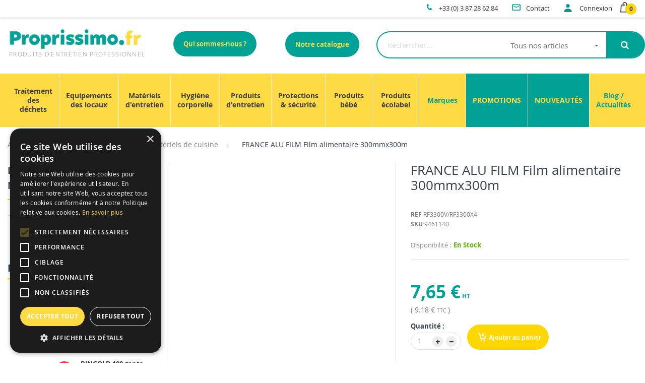

--- FILE ---
content_type: text/html; charset=UTF-8
request_url: https://www.proprissimo.com/fr/france-alu-film-film-alimentaire-300mmx300m-9461140
body_size: 26582
content:
<!doctype html>
<html lang="fr">
    <head prefix="og: http://ogp.me/ns# fb: http://ogp.me/ns/fb# product: http://ogp.me/ns/product#">
        <script>
    var BASE_URL = 'https://www.proprissimo.com/fr/';
    var require = {
        "baseUrl": "https://www.proprissimo.com/pub/static/version1764768948/frontend/Alioze/proprissimo/fr_FR"
    };
</script>
        <meta charset="utf-8"/>
<meta name="title" content="FRANCE ALU FILM Film alimentaire 300mmx300m"/>
<meta name="description" content="- Film en accord avec l ensemble des normes alimentaires en vigueur au plan Français et Européen pour le contact alimentaire et pour les constituants autorisés rentrant dans la composition de ce matériau.- Conserves en produits huileux, fruits à coques en"/>
<meta name="keywords" content="proprissimo.com, metakeywords"/>
<meta name="robots" content="INDEX,FOLLOW"/>
<meta name="viewport" content="width=device-width, initial-scale=1, maximum-scale=1.0, user-scalable=no"/>
<meta name="format-detection" content="telephone=no"/>
<meta name="google-site-verification" content="L3DIEAzJWzPu-FZcwjDVmC3FzIZtBNZFTN_1SY4pEPI"/>
<title>FRANCE ALU FILM Film alimentaire 300mmx300m | Proprissimo</title>
<link  rel="stylesheet" type="text/css"  media="all" href="https://www.proprissimo.com/pub/static/version1764768948/frontend/Alioze/proprissimo/fr_FR/mage/calendar.min.css" />
<link  rel="stylesheet" type="text/css"  media="all" href="https://www.proprissimo.com/pub/static/version1764768948/frontend/Alioze/proprissimo/fr_FR/css/styles-m.min.css" />
<link  rel="stylesheet" type="text/css"  media="all" href="https://www.proprissimo.com/pub/static/version1764768948/frontend/Alioze/proprissimo/fr_FR/font/fontawesome/css/font-awesome.min.css" />
<link  rel="stylesheet" type="text/css"  media="all" href="https://www.proprissimo.com/pub/static/version1764768948/frontend/Alioze/proprissimo/fr_FR/font/pe-icon-stroke/css/pe-icon-7-stroke.min.css" />
<link  rel="stylesheet" type="text/css"  media="all" href="https://www.proprissimo.com/pub/static/version1764768948/frontend/Alioze/proprissimo/fr_FR/font/webfont/css/simple-line-icons.min.css" />
<link  rel="stylesheet" type="text/css"  media="all" href="https://www.proprissimo.com/pub/static/version1764768948/frontend/Alioze/proprissimo/fr_FR/font/elegantfont/css/elegantfont.min.css" />
<link  rel="stylesheet" type="text/css"  media="all" href="https://www.proprissimo.com/pub/static/version1764768948/frontend/Alioze/proprissimo/fr_FR/font/font-SVG/styles.min.css" />
<link  rel="stylesheet" type="text/css"  media="all" href="https://www.proprissimo.com/pub/static/version1764768948/frontend/Alioze/proprissimo/fr_FR/effect/animate.min.css" />
<link  rel="stylesheet" type="text/css"  media="all" href="https://www.proprissimo.com/pub/static/version1764768948/frontend/Alioze/proprissimo/fr_FR/bootstrap/css/bootstrap.min.css" />
<link  rel="stylesheet" type="text/css"  media="all" href="https://www.proprissimo.com/pub/static/version1764768948/frontend/Alioze/proprissimo/fr_FR/css/styles.min.css" />
<link  rel="stylesheet" type="text/css"  media="all" href="https://www.proprissimo.com/pub/static/version1764768948/frontend/Alioze/proprissimo/fr_FR/css/responsive.min.css" />
<link  rel="stylesheet" type="text/css"  media="all" href="https://www.proprissimo.com/pub/static/version1764768948/frontend/Alioze/proprissimo/fr_FR/css/custom.min.css" />
<link  rel="stylesheet" type="text/css"  media="all" href="https://www.proprissimo.com/pub/static/version1764768948/frontend/Alioze/proprissimo/fr_FR/Magiccart_Magicproduct/css/slick.min.css" />
<link  rel="stylesheet" type="text/css"  media="all" href="https://www.proprissimo.com/pub/static/version1764768948/frontend/Alioze/proprissimo/fr_FR/Magiccart_Alothemes/css/plugins/jquery.fancybox.min.css" />
<link  rel="stylesheet" type="text/css"  media="all" href="https://www.proprissimo.com/pub/static/version1764768948/frontend/Alioze/proprissimo/fr_FR/mage/gallery/gallery.min.css" />
<link  rel="stylesheet" type="text/css"  media="all" href="https://www.proprissimo.com/pub/static/version1764768948/frontend/Alioze/proprissimo/fr_FR/Magiccart_Alothemes/css/default.min.css" />
<link  rel="stylesheet" type="text/css"  media="all" href="https://www.proprissimo.com/pub/static/version1764768948/frontend/Alioze/proprissimo/fr_FR/Magiccart_Testimonial/css/testimonial.min.css" />
<link  rel="stylesheet" type="text/css"  media="all" href="https://www.proprissimo.com/pub/static/version1764768948/frontend/Alioze/proprissimo/fr_FR/Sebwite_SmartSearch/css/module.min.css" />
<link  rel="stylesheet" type="text/css"  media="all" href="https://www.proprissimo.com/pub/static/version1764768948/frontend/Alioze/proprissimo/fr_FR/Netreviews_Avisverifies/css/netreviews.min.css" />
<link  rel="stylesheet" type="text/css"  media="screen and (min-width: 768px)" href="https://www.proprissimo.com/pub/static/version1764768948/frontend/Alioze/proprissimo/fr_FR/css/styles-l.min.css" />
<link  rel="stylesheet" type="text/css"  media="print" href="https://www.proprissimo.com/pub/static/version1764768948/frontend/Alioze/proprissimo/fr_FR/css/print.min.css" />
<link  rel="stylesheet" type="text/css"  media="all" href="https://www.proprissimo.com/pub/static/version1764768948/frontend/Alioze/proprissimo/fr_FR/Alioze_Core/css/core.min.css" />
<script  type="text/javascript"  src="https://www.proprissimo.com/pub/static/version1764768948/_cache/merged/6daab74dc3fb1ec26bf4bac746b9b6df.min.js"></script>
<link  rel="canonical" href="https://www.proprissimo.com/fr/france-alu-film-film-alimentaire-300mmx300m-9461140/" />
<link  rel="alternate" hreflang="fr-FR" href="https://www.proprissimo.com/fr/france-alu-film-film-alimentaire-300mmx300m-9461140/" />
<link  rel="icon" type="image/x-icon" href="https://www.proprissimo.com/pub/media/favicon/default/proprissimo-favicon.jpg" />
<link  rel="shortcut icon" type="image/x-icon" href="https://www.proprissimo.com/pub/media/favicon/default/proprissimo-favicon.jpg" />
<script type="text/javascript" charset="UTF-8" src="//cdn.cookie-script.com/s/7c0f2af6f67628a456e38c4822cc71df.js"></script>

<!-- Facebook Pixel Code -->
<script>
!function(f,b,e,v,n,t,s)
{if(f.fbq)return;n=f.fbq=function(){n.callMethod?
n.callMethod.apply(n,arguments):n.queue.push(arguments)};
if(!f._fbq)f._fbq=n;n.push=n;n.loaded=!0;n.version='2.0';
n.queue=[];t=b.createElement(e);t.async=!0;
t.src=v;s=b.getElementsByTagName(e)[0];
s.parentNode.insertBefore(t,s)}(window,document,'script',
'https://connect.facebook.net/en_US/fbevents.js');
 fbq('init', '2652844714998019'); 
fbq('track', 'PageView');
</script>
<noscript>
 <img height="1" width="1" 
src="https://www.facebook.com/tr?id=2652844714998019&ev=PageView
&noscript=1"/>
</noscript>
<!-- End Facebook Pixel Code -->



<!-- Global site tag (gtag.js) - Google Ads: 661500153 --> <script async src="https://www.googletagmanager.com/gtag/js?id=AW-661500153"></script> <script> window.dataLayer = window.dataLayer || []; function gtag(){dataLayer.push(arguments);} gtag('js', new Date()); gtag('config', 'AW-661500153'); </script>

<meta name="google-site-verification" content="LQRfEHEMd43Beq3rZqGX_4ScLtJhHfpjwKbhEVIsTEo" />

<!-- Google tag (gtag.js) GA4-->
<script async src="https://www.googletagmanager.com/gtag/js?id=G-SKXBWN6FK4"></script>
<script>
  window.dataLayer = window.dataLayer || [];
  function gtag(){dataLayer.push(arguments);}
  gtag('js', new Date());

  gtag('config', 'G-SKXBWN6FK4');
</script>        <style type="text/css">
	.product-item-info a.tocompare {
	    display: none !important;
	}
    .product-item-info .tocompare {
        display: none !important;
    }
</style>        <script>
        window.getWpCookie = function(name) {
            match = document.cookie.match(new RegExp(name + '=([^;]+)'));
            if (match) return decodeURIComponent(match[1].replace(/\+/g, ' ')) ;
        };

        window.dataLayer = window.dataLayer || [];
                var dlObjects = [{"ecommerce":{"detail":{"products":[{"name":"FRANCE ALU FILM Film alimentaire 300mmx300m","id":"9461140","price":"7.65","category":"Caf\u00e9 H\u00f4tel Restaurateur"}]}}}];
        for (var i in dlObjects) {
            window.dataLayer.push(dlObjects[i]);
        }
                var wpCookies = ['wp_customerId','wp_customerGroup'];
        wpCookies.map(function(cookieName) {
            var cookieValue = window.getWpCookie(cookieName);
            if (cookieValue) {
                var dlObject = {};
                dlObject[cookieName.replace('wp_', '')] = cookieValue;
                window.dataLayer.push(dlObject);
            }
        });
    </script>

    <!-- Google Tag Manager -->
<script>(function(w,d,s,l,i){w[l]=w[l]||[];w[l].push({'gtm.start':
new Date().getTime(),event:'gtm.js'});var f=d.getElementsByTagName(s)[0],
j=d.createElement(s),dl=l!='dataLayer'?'&l='+l:'';j.async=true;j.src=
'https://www.googletagmanager.com/gtm.js?id='+i+dl;f.parentNode.insertBefore(j,f);
})(window,document,'script','dataLayer','GTM-5N8TPVJ');</script>
<!-- End Google Tag Manager --><!-- BEGIN GOOGLE VERIFICATION TAG -->
<!-- END GOOGLE VERIFICATION TAG -->
<!-- BEGIN GTAG GLOBAL TAG -->
<!-- END GTAG GLOBAL TAG -->


<script type="text/javascript"> Themecfg = {"rtl":{"enabled":"0"},"newsletter":{"enabled":"0","firstOnly":"0","timeDelay":"2000","autoClose":"0","timeClose":"10000","width":"880","height":"450","overlayColor":"#353535","background_color":"#ffffff","background_image":"default\/popup-newleter.jpg"},"list":{"mobile":"1","portrait":"2","landscape":"2","tablet":"3","desktop":"2","visible":"3","padding":"15"},"general":{"baseUrl":"https:\/\/www.proprissimo.com\/fr\/"}}</script><script type="text/javascript">
var alo_timer_layout 	= '<div class="timer-box"><span class="day">%%D%%</span><span class="title">Jours</span></div><div class="timer-box"><span class="hour">%%H%%</span><span class="title">Heures</span></div><div class="timer-box"><span class="min">%%M%%</span><span  class="title">Mins</span></div><div class="timer-box"><span class="sec">%%S%%</span><span  class="title">Secs</span></div>';
var alo_timer_timeout 	= '<span class="timeout">Time out!</span>';
require(['jquery','magiccart/slick','alothemes']);
</script>

<script type="text/x-magento-init">
    {
        "*": {
             "widgetfloat":
                        {
                            "scriptfloatEnable":"1",
                            "scriptfloat":"\u0026avOpen\u003Bscript\u0020async\u0020charset\u003D\u0022utf\u002D8\u0022\u0020src\u003D\u0022https\u003A\u002F\u002Fwidgets.rr.skeepers.io\u002Fgenerated\u002F2625c332\u002D7d06\u002D2354\u002D41f9\u002D4380d8266e2a\u002Fc79d9c7a\u002Dfb2e\u002D45f3\u002Da22c\u002D1468b5e3d002.js\u0022\u0026avClose\u003B\u0026avOpen\u003B\u002Fscript\u0026avClose\u003B"
                        }
        }
    }
</script>
<meta property="og:type" content="product" />
<meta property="og:title"
      content="FRANCE ALU FILM Film alimentaire 300mmx300m" />
<meta property="og:image"
      content="https://www.proprissimo.com/pub/media/catalog/product/cache/23776a4bde305732277b998fdd2c718b/9/4/9461140_film_alimentaire_300mmx300m_re.jpg" />
<meta property="og:description"
      content="- Film en accord avec l ensemble des normes alimentaires en vigueur au plan Français et Européen pour le contact alimentaire et pour les constituants autorisés rentrant dans la composition de ce matériau.- Conserves en produits huileux, fruits à coques en pâte ou en crème, sauce à caractère gras telle mayonnaise et ses dérivés.- Si le filmest utilisé pour l emballage d aliments humides, ne pas hésiter à micro perforer le film" />
<meta property="og:url" content="https://www.proprissimo.com/fr/france-alu-film-film-alimentaire-300mmx300m-9461140" />
    <meta property="product:price:amount" content="7.65"/>
    <meta property="product:price:currency"
      content="EUR"/>
<script type="application/ld+json">{"@context":"http:\/\/schema.org","@type":"WebSite","url":"https:\/\/www.proprissimo.com\/","name":"Proprissimo"}</script><script type="application/ld+json">{"@context":"http:\/\/schema.org","@type":"BreadcrumbList","itemListElement":[{"@type":"ListItem","item":{"@id":"https:\/\/www.proprissimo.com\/fr\/","name":"Accueil"},"position":0},{"@type":"ListItem","item":{"@id":"https:\/\/www.proprissimo.com\/fr\/catalog\/category\/view\/s\/materiel-d-entretien\/id\/417\/","name":"Mat\u00e9riels d'entretien"},"position":1},{"@type":"ListItem","item":{"@id":"https:\/\/www.proprissimo.com\/fr\/materiel-cuisine","name":"Mat\u00e9riels de cuisine"},"position":2},{"@type":"ListItem","item":{"@id":"https:\/\/www.proprissimo.com\/fr\/france-alu-film-film-alimentaire-300mmx300m-9461140","name":"FRANCE ALU FILM Film alimentaire 300mmx300m"},"position":3}]}</script><script type="application/ld+json">[{"@context":"http:\/\/schema.org","@type":"Product","name":"FRANCE ALU FILM Film alimentaire 300mmx300m","description":"- Film en accord avec l ensemble des normes alimentaires en vigueur au plan Fran\u00e7ais et Europ\u00e9en pour le contact alimentaire et pour les constituants autoris\u00e9s rentrant dans la composition de ce mat\u00e9riau.- Conserves en produits huileux, fruits \u00e0 coques en p\u00e2te ou en cr\u00e8me, sauce \u00e0 caract\u00e8re gras telle mayonnaise et ses d\u00e9riv\u00e9s.- Si le filmest utilis\u00e9 pour l emballage d aliments humides, ne pas h\u00e9siter \u00e0 micro perforer le film","image":"https:\/\/www.proprissimo.com\/pub\/media\/catalog\/product\/cache\/23776a4bde305732277b998fdd2c718b\/9\/4\/9461140_film_alimentaire_300mmx300m_re.jpg","offers":{"@type":"http:\/\/schema.org\/Offer","price":7.65,"url":"https:\/\/www.proprissimo.com\/fr\/france-alu-film-film-alimentaire-300mmx300m-9461140","priceCurrency":"EUR","availability":"http:\/\/schema.org\/InStock"}},{"@context":"http:\/\/schema.org\/","@type":"WebPage","speakable":{"@type":"SpeakableSpecification","cssSelector":[".description"],"xpath":["\/html\/head\/title"]}}]</script>									    </head>
    <body data-container="body"
          data-mage-init='{"loaderAjax": {}, "loader": { "icon": "https://www.proprissimo.com/pub/static/version1764768948/frontend/Alioze/proprissimo/fr_FR/images/loader-2.gif"}}'
        class="catalog-product-view product-france-alu-film-film-alimentaire-300mmx300m-9461140 page-layout-2columns-left">
        <!-- Google Tag Manager (noscript) -->
<noscript><iframe src="https://www.googletagmanager.com/ns.html?id=GTM-5N8TPVJ"
height="0" width="0" style="display:none;visibility:hidden"></iframe></noscript>
<!-- End Google Tag Manager (noscript) --><script>
    require.config({
        map: {
            '*': {
                wysiwygAdapter: 'mage/adminhtml/wysiwyg/tiny_mce/tinymce4Adapter'
            }
        }
    });
</script>

    <script>
        require.config({
            deps: [
                'jquery',
                'mage/translate',
                'jquery/jquery-storageapi'
            ],
            callback: function ($) {
                'use strict';

                var dependencies = [],
                    versionObj;

                $.initNamespaceStorage('mage-translation-storage');
                $.initNamespaceStorage('mage-translation-file-version');
                versionObj = $.localStorage.get('mage-translation-file-version');

                
                if (versionObj.version !== '6ad685db959b4beffb28862819cbd78da1cd0957') {
                    dependencies.push(
                        'text!js-translation.json'
                    );

                }

                require.config({
                    deps: dependencies,
                    callback: function (string) {
                        if (typeof string === 'string') {
                            $.mage.translate.add(JSON.parse(string));
                            $.localStorage.set('mage-translation-storage', string);
                            $.localStorage.set(
                                'mage-translation-file-version',
                                {
                                    version: '6ad685db959b4beffb28862819cbd78da1cd0957'
                                }
                            );
                        } else {
                            $.mage.translate.add($.localStorage.get('mage-translation-storage'));
                        }
                    }
                });
            }
        });
    </script>

<script type="text/x-magento-init">
    {
        "*": {
            "mage/cookies": {
                "expires": null,
                "path": "\u002F",
                "domain": ".www.proprissimo.com",
                "secure": false,
                "lifetime": "86400"
            }
        }
    }
</script>
    <noscript>
        <div class="message global noscript">
            <div class="content">
                <p>
                    <strong>Javascript est désactivé dans votre navigateur.</strong>
                    <span>Pour une meilleure expérience sur notre site, assurez-vous d’activer JavaScript dans votre navigateur.</span>
                </p>
            </div>
        </div>
    </noscript>
<!-- BEGIN GTAG CART SCRIPT -->
<!-- END GTAG CART SCRIPT -->

<div class="page-wrapper"><!--t3ke header -->
<header class="page-header alothemes">
    <div class="header-top">
        <div class="container">
            <div class="header-logo-mini" id="header-logo-mini">
                <a class="logo-mini"
                    href="https://www.proprissimo.com/"
                    title="Proprissimo">
                            <img height="34px"
                        src="https://www.proprissimo.com/pub/media/alioze/client/logo-proprissimo_1.webp"
                        alt="Proprissimo"  loading="lazy" /></a>
            </div>
            <div class="header-line">
                <div id="cms-static-top-support" class="cms-static-top-support hot-support">
                    <div class="hotline">
                        <p><a href="tel:+33387286284"><span
                                    class="icon icon-phone"><em class="hidden">hidden</em></span><span
                                    class="mobilehidden">+33 (0) 3 87 28 62 84</span></a>
                        </p>
                    </div>
                    <div class="email">
                        <p><a href="/contact/"><span class="icon icon-mail"><em class="hidden">hidden</em></span><span
                                    class="mobilehidden">Contact</span></a></p>
                    </div>
                </div>
                <div class="header-setting">
                                                            <div class="customer">
                                                <p><a href="/fr/customer/account/login/"><span class="icon">        <img
                                        src="/pub/media/alioze/client/picto-client.webp"  loading="lazy" /></span><span
                                    class="connexion mobilehidden">
                                    Connexion                                </span></a></p>
                    </div>
                </div>
                <div class="new-header">
                    
<div data-block="minicart" class="minicart-wrapper">
    <a class="action icon icon-shopping-bag showcart" href="https://www.proprissimo.com/fr/checkout/cart/"
       data-bind="scope: 'minicart_content'">
        <!--<span class="text"></span>-->
        <span class="counter qty empty"
          data-bind="css: { empty: !!getCartParam('summary_count') == false && !isLoading() }, blockLoader: isLoading">

        <!-- ko if:  getCartParam('summary_count') -->
            <span class="counter-number"><!-- ko text:  getCartParam('summary_count') --><!-- /ko --></span>
        <!-- /ko -->
        <!-- ko ifnot:  getCartParam('summary_count') -->
            <span class="counter-number">0</span>
        <!-- /ko -->

        <span class="counter-label">
        <!-- ko if:  getCartParam('summary_count') -->
            <!-- ko text: getCartParam('summary_count') --><!-- /ko -->
            <!-- ko i18n: 'items' --><!-- /ko -->
        <!-- /ko -->
        </span>
    </span>
		
    </a>
            <div class="block block-minicart empty"
             data-role="dropdownDialog"
             data-mage-init='{"dropdownDialog":{
                "triggerEvent": "hover",
                "appendTo":"[data-block=minicart]",
                "triggerTarget":".showcart",
                "closeOnMouseLeave": true,
                "closeOnEscape": true,
                "triggerClass":"active",
                "parentClass":"active",
                "buttons":[]}}'>
            <div id="minicart-content-wrapper" data-bind="scope: 'minicart_content'">
                <!-- ko template: getTemplate() --><!-- /ko -->
            </div>
                    </div>
        <script>
        window.checkout = {"shoppingCartUrl":"https:\/\/www.proprissimo.com\/fr\/checkout\/cart\/","checkoutUrl":"https:\/\/www.proprissimo.com\/fr\/checkout\/","updateItemQtyUrl":"https:\/\/www.proprissimo.com\/fr\/checkout\/sidebar\/updateItemQty\/","removeItemUrl":"https:\/\/www.proprissimo.com\/fr\/checkout\/sidebar\/removeItem\/","imageTemplate":"Magento_Catalog\/product\/image_with_borders","baseUrl":"https:\/\/www.proprissimo.com\/fr\/","minicartMaxItemsVisible":5,"websiteId":"1","maxItemsToDisplay":10,"storeId":"1","customerLoginUrl":"https:\/\/www.proprissimo.com\/fr\/customer\/account\/login\/referer\/aHR0cHM6Ly93d3cucHJvcHJpc3NpbW8uY29tL2ZyL2ZyYW5jZS1hbHUtZmlsbS1maWxtLWFsaW1lbnRhaXJlLTMwMG1teDMwMG0tOTQ2MTE0MA%2C%2C\/","isRedirectRequired":false,"autocomplete":"off","captcha":{"user_login":{"isCaseSensitive":false,"imageHeight":50,"imageSrc":"","refreshUrl":"https:\/\/www.proprissimo.com\/fr\/captcha\/refresh\/","isRequired":false,"timestamp":1769732263}}};
    </script>
    <script type="text/x-magento-init">
    {
        "[data-block='minicart']": {
            "Magento_Ui/js/core/app": {"components":{"minicart_content":{"children":{"subtotal.container":{"children":{"subtotal":{"children":{"subtotal.totals":{"config":{"display_cart_subtotal_incl_tax":0,"display_cart_subtotal_excl_tax":1,"template":"Magento_Tax\/checkout\/minicart\/subtotal\/totals"},"children":{"subtotal.totals.msrp":{"component":"Magento_Msrp\/js\/view\/checkout\/minicart\/subtotal\/totals","config":{"displayArea":"minicart-subtotal-hidden","template":"Magento_Msrp\/checkout\/minicart\/subtotal\/totals"}}},"component":"Magento_Tax\/js\/view\/checkout\/minicart\/subtotal\/totals"}},"component":"uiComponent","config":{"template":"Magento_Checkout\/minicart\/subtotal"}}},"component":"uiComponent","config":{"displayArea":"subtotalContainer"}},"item.renderer":{"component":"uiComponent","config":{"displayArea":"defaultRenderer","template":"Magento_Checkout\/minicart\/item\/default"},"children":{"item.image":{"component":"Magento_Catalog\/js\/view\/image","config":{"template":"Magento_Catalog\/product\/image","displayArea":"itemImage"}},"checkout.cart.item.price.sidebar":{"component":"uiComponent","config":{"template":"Magento_Checkout\/minicart\/item\/price","displayArea":"priceSidebar"}}}},"extra_info":{"component":"uiComponent","config":{"displayArea":"extraInfo"}},"promotion":{"component":"uiComponent","config":{"displayArea":"promotion"},"children":{"customweb_external_checkout_widgets":{"component":"Customweb_Base\/js\/view\/checkout\/minicart\/external_checkout_widgets","config":{"template":"Customweb_Base\/checkout\/minicart\/external_checkout_widgets"}}}}},"config":{"itemRenderer":{"default":"defaultRenderer","simple":"defaultRenderer","virtual":"defaultRenderer"},"template":"Magento_Checkout\/minicart\/content"},"component":"Magento_Checkout\/js\/view\/minicart"}},"types":[]}        },
        "*": {
            "Magento_Ui/js/block-loader": "https://www.proprissimo.com/pub/static/version1764768948/frontend/Alioze/proprissimo/fr_FR/images/loader-1.gif"
        }
    }
    </script>
</div>




                    <div id="mobile-search-button">
                        <button id="submit_mini" title="Rechercher" class="action search">
                            <span><span><i class="fa fa-search"></i>Rechercher</span></span>
                        </button>
                    </div>
                    <script type="text/javascript">
                        require([
                            'jquery',
                        ], function($) {
                            $('#mobile-search-button button').click(function() {
                                $('.content-seach').slideToggle();
                            });
                        });
                        let last_known_scroll_position = 0;
                        let ticking = false;
                        var logoMini = document.getElementById("header-logo-mini");

                        function logoMagic(scroll_pos) {
                            // Do something with the scroll position
                            if (scroll_pos > 50) {
                                logoMini.style.opacity = "1.0";
                            } else {
                                logoMini.style.opacity = "0.0";
                            }
                        }
                        window.addEventListener('scroll', (e) => {
                            last_known_scroll_position = window.scrollY;
                            if (!ticking) {
                                window.requestAnimationFrame(() => {
                                    logoMagic(last_known_scroll_position);
                                    ticking = false;
                                });
                                ticking = true;
                            }
                        });
                    </script>
                    <div class="place-menu-mobile menu-mobile"><i class="hidden">hidden</i>
                        <span data-action="toggle-nav" class="action nav-toggle">
                            <span>Menu</span>
                        </span>
                    </div>
                </div>
            </div>
        </div>
    </div>
    <div class="header">
        <div class="header-content">
                        <div class="container">
                <div class="row">
                    <div class="content-logo col-lg-3 col-md-4">
                        <div class="header-logo">
                            <a class="logo"
                                href="https://www.proprissimo.com/"
                                title="Proprissimo">
                                        <img src="https://www.proprissimo.com/pub/media/alioze/client/logo-proprissimo_1.webp"
                                    title="Proprissimo"
                                    alt="Proprissimo"  loading="lazy" /><small>Produits d'entretien professionnel</small>
                            </a>
                        </div>
                    </div>
                    <div class="col-md-2">
                        <a href="https://www.proprissimo.com/qui-sommes-nous"
                            style="padding: 15px 20px;display: table;background:#00a295;font-weight: 700;border-radius: 30px;margin: 15px auto 0 auto; color:#f6de44;">
                            Qui sommes-nous ? </a>
                    </div>
                    <div class="col-md-2">
    <!-- <a href="https://www.proprissimo.com/pub/media/pdf/catalogue/Catalogue Proprissimo Juillet 2023.pdf"
        style="padding: 15px 20px;display: table;background:#00a295;font-weight: 700;border-radius: 30px;margin: 15px auto 0 auto; color:#f6de44;">
        Notre catalogue 2</a> -->
    <button type="submit" id="modal-button" style="padding: 15px 20px;display: table;background:#00a295;font-weight: 700;border-radius: 30px;margin: 15px auto 0 auto; color:#f6de44;">
        Notre catalogue
    </button>
</div>

<div id="popup" style="display: none;">
    <form id="email-form" action="https://www.proprissimo.com/fr/starkindustries_popup/subscriber/new/" method="post"></form>
        <label for="email">Entrez votre email:</label>
        <input type="email" id="email" name="email" />
    </form>
</div>

<script type="text/x-magento-init">
    {
        "*":{
            "starkPopup": {}
        }
    }
</script>                    <div class="content-seach col-md-5">
                        <div class="search-area header-search">
                            <a href="javascript:void(0)" class="search-toggle-icon"><i class="search-icon"></i></a>
                            <div class="block-search">
    <div class="block block-content">
        <form class="form minisearch form-search" id="search_mini_form" action="https://www.proprissimo.com/fr/catalogsearch/result/" method="get">
        <div class="block-title"><strong>Rechercher</strong></div>
            <div class="field search">
                                <div class="control catalogsearch">
                      <input id="search"
                             data-mage-init='{"quickSearchAutocomplete":{
                                  "formSelector":"#search_mini_form",
                                  "url":"https://www.proprissimo.com/fr/search/ajax/suggest/",
                                  "destinationSelector":"#search_autocomplete"}
                             }'
                             type="text"
                             name="q"
                             value=""
                             placeholder="Rechercher..."
                             class="input-text"
                             maxlength="128"
                             role="combobox"
                             aria-haspopup="false"
                             aria-autocomplete="both"
                             autocomplete="off"/>
                      <div id="search_autocomplete" class="search-autocomplete"></div>
                      <div class="nested">
    <a class="action advanced" href="https://www.proprissimo.com/fr/catalogsearch/advanced/" data-action="advanced-search">
        Recherche Avancée    </a>
</div>
                                            <div class="catalogsearch-box">
                        <span id="select-box-category">Tous nos articles</span>
                        <div id="categories-box" style="display:none;">
                          <input style="display:none;" type="text" value="" id="qsearch">
                          <ul class="cat-list dd-container" id="cat">
                            <li data-q="404" class="item top"><a href="https://www.proprissimo.com/fr/catalog/category/view/s/arts-de-la-table/id/404/">Traitement des déchets</a></li><li data-q="1425" class="item"><a href="https://www.proprissimo.com/fr/cendriers">&nbsp;&nbsp;Cendriers</a></li><li data-q="1428" class="item"><a href="https://www.proprissimo.com/fr/poubelles-exterieur">&nbsp;&nbsp;Poubelles d'extérieur</a></li><li data-q="1429" class="item"><a href="https://www.proprissimo.com/fr/poubelles-interieur">&nbsp;&nbsp;Poubelles d'intérieur</a></li><li data-q="1426" class="item"><a href="https://www.proprissimo.com/fr/poubelles-tri">&nbsp;&nbsp;Poubelles tri</a></li><li data-q="1293" class="item"><a href="https://www.proprissimo.com/fr/sacs-dechets">&nbsp;&nbsp;Sacs à déchets</a></li><li data-q="1394" class="item"><a href="https://www.proprissimo.com/fr/sacs-dechets-bio">&nbsp;&nbsp;Sacs à déchets bio</a></li><li data-q="1427" class="item"><a href="https://www.proprissimo.com/fr/supports-sacs-poubelles">&nbsp;&nbsp;Supports sacs poubelles</a></li><li data-q="409" class="item top"><a href="https://www.proprissimo.com/fr/catalog/category/view/s/equipement-des-locaux/id/409/">Equipements des locaux</a></li><li data-q="1207" class="item"><a href="https://www.proprissimo.com/fr/diffuseurs">&nbsp;&nbsp;Diffuseurs</a></li><li data-q="1403" class="item"><a href="https://www.proprissimo.com/fr/distributeurs">&nbsp;&nbsp;Distributeurs</a></li><li data-q="1281" class="item"><a href="https://www.proprissimo.com/fr/distributeur-devidage-central">&nbsp;&nbsp;&nbsp;Distributeurs dévidage central</a></li><li data-q="1284" class="item"><a href="https://www.proprissimo.com/fr/distributeur-mouchoirs">&nbsp;&nbsp;&nbsp;Distributeurs de mouchoirs</a></li><li data-q="414" class="item"><a href="https://www.proprissimo.com/fr/distributeur">&nbsp;&nbsp;&nbsp;Distributeurs de savon et gel</a></li><li data-q="1282" class="item"><a href="https://www.proprissimo.com/fr/distributeur-d-essuyeurs">&nbsp;&nbsp;&nbsp;Distributeurs en rouleau</a></li><li data-q="1306" class="item"><a href="https://www.proprissimo.com/fr/distributeur-feuille-a-feuille">&nbsp;&nbsp;&nbsp;Distributeurs feuille à feuille</a></li><li data-q="1209" class="item"><a href="https://www.proprissimo.com/fr/distributeur-papier">&nbsp;&nbsp;&nbsp;Distributeurs papier toilette</a></li><li data-q="1283" class="item"><a href="https://www.proprissimo.com/fr/distributeur-portable">&nbsp;&nbsp;&nbsp;Distributeurs portable</a></li><li data-q="1298" class="item"><a href="https://www.proprissimo.com/fr/couvres-sieges">&nbsp;&nbsp;&nbsp;Couvres sièges</a></li><li data-q="1232" class="item"><a href="https://www.proprissimo.com/fr/sechoirs">&nbsp;&nbsp;&nbsp;Séchoirs</a></li><li data-q="1176" class="item"><a href="https://www.proprissimo.com/fr/support-mural">&nbsp;&nbsp;&nbsp;Supports muraux</a></li><li data-q="1391" class="item"><a href="https://www.proprissimo.com/fr/essuie-mains">&nbsp;&nbsp;Essuie-mains</a></li><li data-q="1307" class="item"><a href="https://www.proprissimo.com/fr/essuie-mains-devidage-central">&nbsp;&nbsp;&nbsp;Essuie-mains dévidage central</a></li><li data-q="413" class="item"><a href="https://www.proprissimo.com/fr/essuie-main">&nbsp;&nbsp;&nbsp;Essuie-mains feuille à feuille</a></li><li data-q="1297" class="item"><a href="https://www.proprissimo.com/fr/essuie-mains-rouleau">&nbsp;&nbsp;&nbsp;Essuie-mains rouleau</a></li><li data-q="405" class="item"><a href="https://www.proprissimo.com/fr/nappes-sets-table">&nbsp;&nbsp;Nappes & sets de table</a></li><li data-q="1393" class="item"><a href="https://www.proprissimo.com/fr/papiers-toilette">&nbsp;&nbsp;Papier toilette</a></li><li data-q="1404" class="item"><a href="https://www.proprissimo.com/fr/papier-toilette-devidage-central">&nbsp;&nbsp;&nbsp;Papier toilette dévidage central</a></li><li data-q="416" class="item"><a href="https://www.proprissimo.com/fr/equipement-locaux-divers">&nbsp;&nbsp;&nbsp;Papier toilette en rouleau</a></li><li data-q="1405" class="item"><a href="https://www.proprissimo.com/fr/papier-toilette-feuille-a-feuille">&nbsp;&nbsp;&nbsp;Papier toilette feuille à feuille</a></li><li data-q="1250" class="item"><a href="https://www.proprissimo.com/fr/produits-accueil">&nbsp;&nbsp;Produits d'accueil</a></li><li data-q="1294" class="item"><a href="https://www.proprissimo.com/fr/tapis-accueil">&nbsp;&nbsp;Tapis</a></li><li data-q="1299" class="item"><a href="https://www.proprissimo.com/fr/vaisselle-jetable">&nbsp;&nbsp;Vaisselle jetable</a></li><li data-q="417" class="item top"><a href="https://www.proprissimo.com/fr/catalog/category/view/s/materiel-d-entretien/id/417/">Matériels d'entretien</a></li><li data-q="1183" class="item"><a href="https://www.proprissimo.com/fr/aspirateurs">&nbsp;&nbsp;Aspirateurs</a></li><li data-q="1234" class="item"><a href="https://www.proprissimo.com/fr/autolaveuse">&nbsp;&nbsp;Autolaveuses</a></li><li data-q="1396" class="item"><a href="https://www.proprissimo.com/fr/chariot">&nbsp;&nbsp;Chariots</a></li><li data-q="1402" class="item"><a href="https://www.proprissimo.com/fr/chariots-de-cuisine">&nbsp;&nbsp;&nbsp;Chariots de cuisine</a></li><li data-q="1179" class="item"><a href="https://www.proprissimo.com/fr/chariots-de-lavage">&nbsp;&nbsp;&nbsp;Chariots de lavage</a></li><li data-q="1401" class="item"><a href="https://www.proprissimo.com/fr/chariots-de-linge">&nbsp;&nbsp;&nbsp;Chariots de linge</a></li><li data-q="418" class="item"><a href="https://www.proprissimo.com/fr/catalog/category/view/s/disques/id/418/">&nbsp;&nbsp;Disques</a></li><li data-q="1187" class="item"><a href="https://www.proprissimo.com/fr/doseurs-et-pompes">&nbsp;&nbsp;Doseurs et pompes</a></li><li data-q="1181" class="item"><a href="https://www.proprissimo.com/fr/materiel-cuisine">&nbsp;&nbsp;Matériels de cuisine</a></li><li data-q="1180" class="item"><a href="https://www.proprissimo.com/fr/materiel-de-linge">&nbsp;&nbsp;Matériels de linge</a></li><li data-q="1177" class="item"><a href="https://www.proprissimo.com/fr/vaporisateurs">&nbsp;&nbsp;Vaporisateurs</a></li><li data-q="1397" class="item"><a href="https://www.proprissimo.com/fr/petits-materiels-de-nettoyage">&nbsp;&nbsp;Petits matériels de nettoyage</a></li><li data-q="1182" class="item"><a href="https://www.proprissimo.com/fr/essuyage-brosserie-raclette">&nbsp;&nbsp;&nbsp;Brosserie et Raclette</a></li><li data-q="1411" class="item"><a href="https://www.proprissimo.com/fr/essuyage">&nbsp;&nbsp;&nbsp;Essuyage</a></li><li data-q="1410" class="item"><a href="https://www.proprissimo.com/fr/franges-depoussierage-et-lavage">&nbsp;&nbsp;&nbsp;Franges dépoussiérage et lavage</a></li><li data-q="1409" class="item"><a href="https://www.proprissimo.com/fr/supports-depoussierage-et-lavage">&nbsp;&nbsp;&nbsp;Supports dépoussiérage et lavage</a></li><li data-q="1407" class="item"><a href="https://www.proprissimo.com/fr/manches">&nbsp;&nbsp;&nbsp;Manches</a></li><li data-q="1035" class="item"><a href="https://www.proprissimo.com/fr/nettoyage-des-vitres">&nbsp;&nbsp;&nbsp;Vitrerie</a></li><li data-q="1408" class="item"><a href="https://www.proprissimo.com/fr/petits-materiels-divers">&nbsp;&nbsp;&nbsp;Petits matériels divers</a></li><li data-q="433" class="item top"><a href="https://www.proprissimo.com/fr/catalog/category/view/s/produits-d-hygiene/id/433/">Hygiène corporelle</a></li><li data-q="1432" class="item"><a href="https://www.proprissimo.com/fr/desinfection-sans-rincage">&nbsp;&nbsp;Désinfection sans rinçage</a></li><li data-q="1433" class="item"><a href="https://www.proprissimo.com/fr/distributeurs-savons-et-gels-hydroalcooliques">&nbsp;&nbsp;Distributeurs de savons et gels hydroalcooliques</a></li><li data-q="437" class="item"><a href="https://www.proprissimo.com/fr/catalog/category/view/s/protections-usage-unique/id/437/">&nbsp;&nbsp;Médicals à usage unique</a></li><li data-q="1430" class="item"><a href="https://www.proprissimo.com/fr/savons">&nbsp;&nbsp;Savons</a></li><li data-q="1431" class="item"><a href="https://www.proprissimo.com/fr/savons-atelier">&nbsp;&nbsp;Savons d'atelier</a></li><li data-q="1434" class="item"><a href="https://www.proprissimo.com/fr/soin-a-la-personne">&nbsp;&nbsp;Soin à la personne</a></li><li data-q="423" class="item top"><a href="https://www.proprissimo.com/fr/catalog/category/view/s/produits-d-entretien/id/423/">Produits d'entretien</a></li><li data-q="1048" class="item"><a href="https://www.proprissimo.com/fr/catalog/category/view/s/assainisseur-d-air/id/1048/">&nbsp;&nbsp;Assainisseurs d'air</a></li><li data-q="1226" class="item"><a href="https://www.proprissimo.com/fr/entretien-automobile">&nbsp;&nbsp;Entretiens automobiles</a></li><li data-q="424" class="item"><a href="https://www.proprissimo.com/fr/catalog/category/view/s/cuisine/id/424/">&nbsp;&nbsp;Entretiens de la cuisine</a></li><li data-q="1399" class="item"><a href="https://www.proprissimo.com/fr/brosserie-alimentaire">&nbsp;&nbsp;&nbsp;Brosserie alimentaire</a></li><li data-q="421" class="item"><a href="https://www.proprissimo.com/fr/lavage-sols-surfaces">&nbsp;&nbsp;&nbsp;Lavage sols et surfaces</a></li><li data-q="1398" class="item"><a href="https://www.proprissimo.com/fr/lavage-vaisselle">&nbsp;&nbsp;&nbsp;Lavage vaisselle</a></li><li data-q="1400" class="item"><a href="https://www.proprissimo.com/fr/plonge-manuelle">&nbsp;&nbsp;&nbsp;Plonge manuelle</a></li><li data-q="425" class="item"><a href="https://www.proprissimo.com/fr/catalog/category/view/s/sanitaires/id/425/">&nbsp;&nbsp;Entretiens des sanitaires</a></li><li data-q="427" class="item"><a href="https://www.proprissimo.com/fr/catalog/category/view/s/sols/id/427/">&nbsp;&nbsp;Entretiens des sols</a></li><li data-q="1034" class="item"><a href="https://www.proprissimo.com/fr/catalog/category/view/s/nettoyage-des-vitres/id/1034/">&nbsp;&nbsp;Entretiens des vitres</a></li><li data-q="430" class="item"><a href="https://www.proprissimo.com/fr/catalog/category/view/s/traitement-nuisibles/id/430/">&nbsp;&nbsp;Insecticides</a></li><li data-q="1196" class="item"><a href="https://www.proprissimo.com/fr/lingettes-nettoyantes-pour-les-mains">&nbsp;&nbsp;Lingettes nettoyantes</a></li><li data-q="1224" class="item"><a href="https://www.proprissimo.com/fr/entretien-javel">&nbsp;&nbsp;Javels</a></li><li data-q="428" class="item"><a href="https://www.proprissimo.com/fr/catalog/category/view/s/linge/id/428/">&nbsp;&nbsp;Lavage du linge</a></li><li data-q="1227" class="item"><a href="https://www.proprissimo.com/fr/entretien-anti-graffiti">&nbsp;&nbsp;Produits anti-graffiti</a></li><li data-q="429" class="item"><a href="https://www.proprissimo.com/fr/catalog/category/view/s/chimiques-dangereux/id/429/">&nbsp;&nbsp;Produits multi usage</a></li><li data-q="1169" class="item"><a href="https://www.proprissimo.com/fr/produits-mobilier-et-surface">&nbsp;&nbsp;Produits de surface et mobilier </a></li><li data-q="439" class="item top"><a href="https://www.proprissimo.com/fr/catalog/category/view/s/protections-securite/id/439/">Protections & sécurité</a></li><li data-q="440" class="item"><a href="https://www.proprissimo.com/fr/catalog/category/view/s/equipement-professionnel/id/440/">&nbsp;&nbsp;Gamme EPI</a></li><li data-q="441" class="item"><a href="https://www.proprissimo.com/fr/catalog/category/view/s/gants/id/441/">&nbsp;&nbsp;Gants</a></li><li data-q="1305" class="item top"><a href="https://www.proprissimo.com/fr/produits-bebe">Produits bébé</a></li><li data-q="1412" class="item top"><a href="https://www.proprissimo.com/fr/produits-ecolabel">Produits écolabel</a></li><li data-q="1419" class="item"><a href="https://www.proprissimo.com/fr/materiels-entretien-ecolabel">&nbsp;&nbsp;Matériels d'entretien</a></li><li data-q="1420" class="item"><a href="https://www.proprissimo.com/fr/essuyage-ecolabel">&nbsp;&nbsp;&nbsp;Essuyage</a></li><li data-q="1421" class="item"><a href="https://www.proprissimo.com/fr/frange-et-supports">&nbsp;&nbsp;&nbsp;Frange et supports</a></li><li data-q="1415" class="item"><a href="https://www.proprissimo.com/fr/produits-entretien-ecolabel">&nbsp;&nbsp;Produits d'entretien</a></li><li data-q="1424" class="item"><a href="https://www.proprissimo.com/fr/produits-entretien-cuisine-ecolabel">&nbsp;&nbsp;&nbsp;Produits d'entretien de la cuisine</a></li><li data-q="1423" class="item"><a href="https://www.proprissimo.com/fr/produits-entretien-des-vitres-ecolabel">&nbsp;&nbsp;&nbsp;Produits d'entretien des vitres</a></li><li data-q="1416" class="item"><a href="https://www.proprissimo.com/fr/produits-sanitaires">&nbsp;&nbsp;&nbsp;Produits sanitaires</a></li><li data-q="1417" class="item"><a href="https://www.proprissimo.com/fr/produits-sols">&nbsp;&nbsp;&nbsp;Produits sols</a></li><li data-q="1418" class="item"><a href="https://www.proprissimo.com/fr/produits-surfaces">&nbsp;&nbsp;&nbsp;Produits surfaces</a></li><li data-q="1422" class="item"><a href="https://www.proprissimo.com/fr/produits-hygiene-ecolabel">&nbsp;&nbsp;Produits d'hygiène</a></li><li data-q="1413" class="item"><a href="https://www.proprissimo.com/fr/traitement-de-dechets">&nbsp;&nbsp;Traitement de déchets</a></li><li data-q="1343" class="item top"><a href="https://www.proprissimo.com/fr/nos-marques">Marques</a></li><li data-q="1344" class="item top"><a href="https://www.proprissimo.com/fr/promotions">Promotions</a></li><li data-q="1087" class="item top"><a href="https://www.proprissimo.com/fr/nouveautes">Nouveautés</a></li>                          </ul>
                        </div>                        
                      </div>
                      <script type="text/javascript">
                      
                          var qsearch, select, ul, li, a, i;
                          qsearch = document.getElementById("qsearch");
                          select = document.getElementById("select-box-category");
                          ul = document.getElementById("categories-box");
                          document.querySelector('body').addEventListener("click", function(){
                              ul.style.display = 'none';
                          });
                          select.addEventListener('click', function(e) {
                            e.stopPropagation();
                            if (ul.style.display === 'none') {
                                ul.style.display = 'block';
                            } else {
                                ul.style.display = 'none';
                            }
                          });
                          li = ul.getElementsByTagName("li");
                          for (i = 0; i < li.length; i++) {
                            a = li[i];
                            a.addEventListener("click", function(){
                              qsearch.value = this.getAttribute("data-q");
                              select.innerHTML = this.innerHTML;
                            });
                          }

                        window.onload = function(){
                          var form = document.getElementById("search_mini_form");
                          form.onsubmit = function(){
                            var search = document.getElementById("search");
                            var qsearch = document.getElementById("qsearch");
                            var csearch = qsearch.value ? '&cat='+qsearch.value : '';
                            window.location = form.action + '/?q=' + search.value + csearch;
                              return false;
                          };
                        };
                      </script>
                                  </div>
            </div>
      <button id="submit_mini"
                    title="Rechercher"
                    class="action search button">
                <span><span><i class="fa fa-search"></i>Rechercher</span></span>
            </button>
        <button type="submit" style="display:none;"></button>
        </form>
    </div>
</div>
<script>
  document.getElementById("search").value = "";
</script>                        </div>
                    </div>
                    <div class="righ-header-content col-md-1">
                    </div>
                </div>
            </div>
        </div>
        <div class="header-bottom header-sticker">
            <div class="container">
                    <div class="sections nav-sections">
                <div class="section-items nav-sections-items"
             data-mage-init='&#x7B;&quot;tabs&quot;&#x3A;&#x7B;&quot;openedState&quot;&#x3A;&quot;active&quot;&#x7D;&#x7D;'>
                                            <div class="section-item-title nav-sections-item-title"
                     data-role="collapsible">
                    <a class="nav-sections-item-switch"
                       data-toggle="switch" href="#store.menu">
                        Menu                    </a>
                </div>
                <div class="section-item-content nav-sections-item-content"
                     id="store.menu"
                     data-role="content">
                    
<nav class="navigation" data-action="navigation">
    <ul data-mage-init='{"menu":{"responsive":true, "expanded":true, "position":{"my":"left top","at":"left bottom"}}}'>
        <li  class="level0 nav-1 category-item first level-top parent"><a href="https://www.proprissimo.com/fr/catalog/category/view/s/traitement-des-dechets/id/404/"  class="level-top" ><span>Traitement des déchets</span></a><ul class="level0 submenu"><li  class="level1 nav-1-1 category-item first"><a href="https://www.proprissimo.com/fr/cendriers" ><span>Cendriers</span></a></li><li  class="level1 nav-1-2 category-item"><a href="https://www.proprissimo.com/fr/poubelles-exterieur" ><span>Poubelles d&#039;extérieur</span></a></li><li  class="level1 nav-1-3 category-item"><a href="https://www.proprissimo.com/fr/poubelles-interieur" ><span>Poubelles d&#039;intérieur</span></a></li><li  class="level1 nav-1-4 category-item"><a href="https://www.proprissimo.com/fr/poubelles-tri" ><span>Poubelles tri</span></a></li><li  class="level1 nav-1-5 category-item"><a href="https://www.proprissimo.com/fr/sacs-dechets" ><span>Sacs à déchets</span></a></li><li  class="level1 nav-1-6 category-item"><a href="https://www.proprissimo.com/fr/sacs-dechets-bio" ><span>Sacs à déchets bio</span></a></li><li  class="level1 nav-1-7 category-item last"><a href="https://www.proprissimo.com/fr/supports-sacs-poubelles" ><span>Supports sacs poubelles</span></a></li></ul></li><li  class="level0 nav-2 category-item level-top parent"><a href="https://www.proprissimo.com/fr/catalog/category/view/s/equipements-des-locaux/id/409/"  class="level-top" ><span>Equipements des locaux</span></a><ul class="level0 submenu"><li  class="level1 nav-2-1 category-item first"><a href="https://www.proprissimo.com/fr/diffuseurs" ><span>Diffuseurs</span></a></li><li  class="level1 nav-2-2 category-item parent"><a href="https://www.proprissimo.com/fr/distributeurs" ><span>Distributeurs</span></a><ul class="level1 submenu"><li  class="level2 nav-2-2-1 category-item first"><a href="https://www.proprissimo.com/fr/distributeur-devidage-central" ><span>Distributeurs dévidage central</span></a></li><li  class="level2 nav-2-2-2 category-item"><a href="https://www.proprissimo.com/fr/distributeur-mouchoirs" ><span>Distributeurs de mouchoirs</span></a></li><li  class="level2 nav-2-2-3 category-item"><a href="https://www.proprissimo.com/fr/distributeur" ><span>Distributeurs de savon et gel</span></a></li><li  class="level2 nav-2-2-4 category-item"><a href="https://www.proprissimo.com/fr/distributeur-d-essuyeurs" ><span>Distributeurs en rouleau</span></a></li><li  class="level2 nav-2-2-5 category-item"><a href="https://www.proprissimo.com/fr/distributeur-feuille-a-feuille" ><span>Distributeurs feuille à feuille</span></a></li><li  class="level2 nav-2-2-6 category-item"><a href="https://www.proprissimo.com/fr/distributeur-papier" ><span>Distributeurs papier toilette</span></a></li><li  class="level2 nav-2-2-7 category-item"><a href="https://www.proprissimo.com/fr/distributeur-portable" ><span>Distributeurs portable</span></a></li><li  class="level2 nav-2-2-8 category-item"><a href="https://www.proprissimo.com/fr/couvres-sieges" ><span>Couvres sièges</span></a></li><li  class="level2 nav-2-2-9 category-item"><a href="https://www.proprissimo.com/fr/sechoirs" ><span>Séchoirs</span></a></li><li  class="level2 nav-2-2-10 category-item last"><a href="https://www.proprissimo.com/fr/support-mural" ><span>Supports muraux</span></a></li></ul></li><li  class="level1 nav-2-3 category-item parent"><a href="https://www.proprissimo.com/fr/essuie-mains" ><span>Essuie-mains</span></a><ul class="level1 submenu"><li  class="level2 nav-2-3-1 category-item first"><a href="https://www.proprissimo.com/fr/essuie-mains-devidage-central" ><span>Essuie-mains dévidage central</span></a></li><li  class="level2 nav-2-3-2 category-item"><a href="https://www.proprissimo.com/fr/essuie-main" ><span>Essuie-mains feuille à feuille</span></a></li><li  class="level2 nav-2-3-3 category-item last"><a href="https://www.proprissimo.com/fr/essuie-mains-rouleau" ><span>Essuie-mains rouleau</span></a></li></ul></li><li  class="level1 nav-2-4 category-item"><a href="https://www.proprissimo.com/fr/nappes-sets-table" ><span>Nappes &amp; sets de table</span></a></li><li  class="level1 nav-2-5 category-item parent"><a href="https://www.proprissimo.com/fr/papiers-toilette" ><span>Papier toilette</span></a><ul class="level1 submenu"><li  class="level2 nav-2-5-1 category-item first"><a href="https://www.proprissimo.com/fr/papier-toilette-devidage-central" ><span>Papier toilette dévidage central</span></a></li><li  class="level2 nav-2-5-2 category-item"><a href="https://www.proprissimo.com/fr/equipement-locaux-divers" ><span>Papier toilette en rouleau</span></a></li><li  class="level2 nav-2-5-3 category-item last"><a href="https://www.proprissimo.com/fr/papier-toilette-feuille-a-feuille" ><span>Papier toilette feuille à feuille</span></a></li></ul></li><li  class="level1 nav-2-6 category-item"><a href="https://www.proprissimo.com/fr/produits-accueil" ><span>Produits d&#039;accueil</span></a></li><li  class="level1 nav-2-7 category-item"><a href="https://www.proprissimo.com/fr/tapis-accueil" ><span>Tapis</span></a></li><li  class="level1 nav-2-8 category-item last"><a href="https://www.proprissimo.com/fr/vaisselle-jetable" ><span>Vaisselle jetable</span></a></li></ul></li><li  class="level0 nav-3 category-item level-top parent"><a href="https://www.proprissimo.com/fr/catalog/category/view/s/materiels-d-entretien/id/417/"  class="level-top" ><span>Matériels d&#039;entretien</span></a><ul class="level0 submenu"><li  class="level1 nav-3-1 category-item first"><a href="https://www.proprissimo.com/fr/aspirateurs" ><span>Aspirateurs</span></a></li><li  class="level1 nav-3-2 category-item"><a href="https://www.proprissimo.com/fr/autolaveuse" ><span>Autolaveuses</span></a></li><li  class="level1 nav-3-3 category-item parent"><a href="https://www.proprissimo.com/fr/chariot" ><span>Chariots</span></a><ul class="level1 submenu"><li  class="level2 nav-3-3-1 category-item first"><a href="https://www.proprissimo.com/fr/chariots-de-cuisine" ><span>Chariots de cuisine</span></a></li><li  class="level2 nav-3-3-2 category-item"><a href="https://www.proprissimo.com/fr/chariots-de-lavage" ><span>Chariots de lavage</span></a></li><li  class="level2 nav-3-3-3 category-item last"><a href="https://www.proprissimo.com/fr/chariots-de-linge" ><span>Chariots de linge</span></a></li></ul></li><li  class="level1 nav-3-4 category-item"><a href="https://www.proprissimo.com/fr/catalog/category/view/s/disques/id/418/" ><span>Disques</span></a></li><li  class="level1 nav-3-5 category-item"><a href="https://www.proprissimo.com/fr/doseurs-et-pompes" ><span>Doseurs et pompes</span></a></li><li  class="level1 nav-3-6 category-item"><a href="https://www.proprissimo.com/fr/materiel-cuisine" ><span>Matériels de cuisine</span></a></li><li  class="level1 nav-3-7 category-item"><a href="https://www.proprissimo.com/fr/materiel-de-linge" ><span>Matériels de linge</span></a></li><li  class="level1 nav-3-8 category-item"><a href="https://www.proprissimo.com/fr/vaporisateurs" ><span>Vaporisateurs</span></a></li><li  class="level1 nav-3-9 category-item last parent"><a href="https://www.proprissimo.com/fr/petits-materiels-de-nettoyage" ><span>Petits matériels de nettoyage</span></a><ul class="level1 submenu"><li  class="level2 nav-3-9-1 category-item first"><a href="https://www.proprissimo.com/fr/essuyage-brosserie-raclette" ><span>Brosserie et Raclette</span></a></li><li  class="level2 nav-3-9-2 category-item"><a href="https://www.proprissimo.com/fr/essuyage" ><span>Essuyage</span></a></li><li  class="level2 nav-3-9-3 category-item"><a href="https://www.proprissimo.com/fr/franges-depoussierage-et-lavage" ><span>Franges dépoussiérage et lavage</span></a></li><li  class="level2 nav-3-9-4 category-item"><a href="https://www.proprissimo.com/fr/supports-depoussierage-et-lavage" ><span>Supports dépoussiérage et lavage</span></a></li><li  class="level2 nav-3-9-5 category-item"><a href="https://www.proprissimo.com/fr/manches" ><span>Manches</span></a></li><li  class="level2 nav-3-9-6 category-item"><a href="https://www.proprissimo.com/fr/nettoyage-des-vitres" ><span>Vitrerie</span></a></li><li  class="level2 nav-3-9-7 category-item last"><a href="https://www.proprissimo.com/fr/petits-materiels-divers" ><span>Petits matériels divers</span></a></li></ul></li></ul></li><li  class="level0 nav-4 category-item level-top parent"><a href="https://www.proprissimo.com/fr/catalog/category/view/s/hygiene-corporelle/id/433/"  class="level-top" ><span>Hygiène corporelle</span></a><ul class="level0 submenu"><li  class="level1 nav-4-1 category-item first"><a href="https://www.proprissimo.com/fr/desinfection-sans-rincage" ><span>Désinfection sans rinçage</span></a></li><li  class="level1 nav-4-2 category-item"><a href="https://www.proprissimo.com/fr/distributeurs-savons-et-gels-hydroalcooliques" ><span>Distributeurs de savons et gels hydroalcooliques</span></a></li><li  class="level1 nav-4-3 category-item"><a href="https://www.proprissimo.com/fr/catalog/category/view/s/medicals-a-usage-unique/id/437/" ><span>Médicals à usage unique</span></a></li><li  class="level1 nav-4-4 category-item"><a href="https://www.proprissimo.com/fr/savons" ><span>Savons</span></a></li><li  class="level1 nav-4-5 category-item"><a href="https://www.proprissimo.com/fr/savons-atelier" ><span>Savons d&#039;atelier</span></a></li><li  class="level1 nav-4-6 category-item last"><a href="https://www.proprissimo.com/fr/soin-a-la-personne" ><span>Soin à la personne</span></a></li></ul></li><li  class="level0 nav-5 category-item level-top parent"><a href="https://www.proprissimo.com/fr/catalog/category/view/s/produits-d-entretien/id/423/"  class="level-top" ><span>Produits d&#039;entretien</span></a><ul class="level0 submenu"><li  class="level1 nav-5-1 category-item first"><a href="https://www.proprissimo.com/fr/catalog/category/view/s/assainisseurs-d-air/id/1048/" ><span>Assainisseurs d&#039;air</span></a></li><li  class="level1 nav-5-2 category-item"><a href="https://www.proprissimo.com/fr/entretien-automobile" ><span>Entretiens automobiles</span></a></li><li  class="level1 nav-5-3 category-item parent"><a href="https://www.proprissimo.com/fr/catalog/category/view/s/entretiens-de-la-cuisine/id/424/" ><span>Entretiens de la cuisine</span></a><ul class="level1 submenu"><li  class="level2 nav-5-3-1 category-item first"><a href="https://www.proprissimo.com/fr/brosserie-alimentaire" ><span>Brosserie alimentaire</span></a></li><li  class="level2 nav-5-3-2 category-item"><a href="https://www.proprissimo.com/fr/lavage-sols-surfaces" ><span>Lavage sols et surfaces</span></a></li><li  class="level2 nav-5-3-3 category-item"><a href="https://www.proprissimo.com/fr/lavage-vaisselle" ><span>Lavage vaisselle</span></a></li><li  class="level2 nav-5-3-4 category-item last"><a href="https://www.proprissimo.com/fr/plonge-manuelle" ><span>Plonge manuelle</span></a></li></ul></li><li  class="level1 nav-5-4 category-item"><a href="https://www.proprissimo.com/fr/catalog/category/view/s/entretiens-des-sanitaires/id/425/" ><span>Entretiens des sanitaires</span></a></li><li  class="level1 nav-5-5 category-item"><a href="https://www.proprissimo.com/fr/catalog/category/view/s/entretiens-des-sols/id/427/" ><span>Entretiens des sols</span></a></li><li  class="level1 nav-5-6 category-item"><a href="https://www.proprissimo.com/fr/catalog/category/view/s/entretiens-des-vitres/id/1034/" ><span>Entretiens des vitres</span></a></li><li  class="level1 nav-5-7 category-item"><a href="https://www.proprissimo.com/fr/catalog/category/view/s/insecticides/id/430/" ><span>Insecticides</span></a></li><li  class="level1 nav-5-8 category-item"><a href="https://www.proprissimo.com/fr/lingettes-nettoyantes-pour-les-mains" ><span>Lingettes nettoyantes</span></a></li><li  class="level1 nav-5-9 category-item"><a href="https://www.proprissimo.com/fr/entretien-javel" ><span>Javels</span></a></li><li  class="level1 nav-5-10 category-item"><a href="https://www.proprissimo.com/fr/catalog/category/view/s/lavage-du-linge/id/428/" ><span>Lavage du linge</span></a></li><li  class="level1 nav-5-11 category-item"><a href="https://www.proprissimo.com/fr/entretien-anti-graffiti" ><span>Produits anti-graffiti</span></a></li><li  class="level1 nav-5-12 category-item"><a href="https://www.proprissimo.com/fr/catalog/category/view/s/produits-multi-usage/id/429/" ><span>Produits multi usage</span></a></li><li  class="level1 nav-5-13 category-item last"><a href="https://www.proprissimo.com/fr/produits-mobilier-et-surface" ><span>Produits de surface et mobilier </span></a></li></ul></li><li  class="level0 nav-6 category-item level-top parent"><a href="https://www.proprissimo.com/fr/catalog/category/view/s/protections-securite/id/439/"  class="level-top" ><span>Protections &amp; sécurité</span></a><ul class="level0 submenu"><li  class="level1 nav-6-1 category-item first"><a href="https://www.proprissimo.com/fr/catalog/category/view/s/gamme-epi/id/440/" ><span>Gamme EPI</span></a></li><li  class="level1 nav-6-2 category-item last"><a href="https://www.proprissimo.com/fr/catalog/category/view/s/gants/id/441/" ><span>Gants</span></a></li></ul></li><li  class="level0 nav-7 category-item level-top"><a href="https://www.proprissimo.com/fr/produits-bebe"  class="level-top" ><span>Produits bébé</span></a></li><li  class="level0 nav-8 category-item level-top parent"><a href="https://www.proprissimo.com/fr/produits-ecolabel"  class="level-top" ><span>Produits écolabel</span></a><ul class="level0 submenu"><li  class="level1 nav-8-1 category-item first parent"><a href="https://www.proprissimo.com/fr/materiels-entretien-ecolabel" ><span>Matériels d&#039;entretien</span></a><ul class="level1 submenu"><li  class="level2 nav-8-1-1 category-item first"><a href="https://www.proprissimo.com/fr/essuyage-ecolabel" ><span>Essuyage</span></a></li><li  class="level2 nav-8-1-2 category-item last"><a href="https://www.proprissimo.com/fr/frange-et-supports" ><span>Frange et supports</span></a></li></ul></li><li  class="level1 nav-8-2 category-item parent"><a href="https://www.proprissimo.com/fr/produits-entretien-ecolabel" ><span>Produits d&#039;entretien</span></a><ul class="level1 submenu"><li  class="level2 nav-8-2-1 category-item first"><a href="https://www.proprissimo.com/fr/produits-entretien-cuisine-ecolabel" ><span>Produits d&#039;entretien de la cuisine</span></a></li><li  class="level2 nav-8-2-2 category-item"><a href="https://www.proprissimo.com/fr/produits-entretien-des-vitres-ecolabel" ><span>Produits d&#039;entretien des vitres</span></a></li><li  class="level2 nav-8-2-3 category-item"><a href="https://www.proprissimo.com/fr/produits-sanitaires" ><span>Produits sanitaires</span></a></li><li  class="level2 nav-8-2-4 category-item"><a href="https://www.proprissimo.com/fr/produits-sols" ><span>Produits sols</span></a></li><li  class="level2 nav-8-2-5 category-item last"><a href="https://www.proprissimo.com/fr/produits-surfaces" ><span>Produits surfaces</span></a></li></ul></li><li  class="level1 nav-8-3 category-item"><a href="https://www.proprissimo.com/fr/produits-hygiene-ecolabel" ><span>Produits d&#039;hygiène</span></a></li><li  class="level1 nav-8-4 category-item last"><a href="https://www.proprissimo.com/fr/traitement-de-dechets" ><span>Traitement de déchets</span></a></li></ul></li><li  class="level0 nav-9 category-item level-top"><a href="https://www.proprissimo.com/fr/nos-marques"  class="level-top" ><span>Marques</span></a></li><li  class="level0 nav-10 category-item level-top"><a href="https://www.proprissimo.com/fr/promotions"  class="level-top" ><span>Promotions</span></a></li><li  class="level0 nav-11 category-item level-top"><a href="https://www.proprissimo.com/fr/nouveautes"  class="level-top" ><span>Nouveautés</span></a></li><li  class="level0 nav-12 last level-top"><a href="https://www.proprissimo.com/fr/blog"  class="level-top" ><span>Blog / Actualités</span></a></li>            </ul>
</nav>
                </div>
                                            <div class="section-item-title nav-sections-item-title"
                     data-role="collapsible">
                    <a class="nav-sections-item-switch"
                       data-toggle="switch" href="#store.links">
                        Compte                    </a>
                </div>
                <div class="section-item-content nav-sections-item-content"
                     id="store.links"
                     data-role="content">
                    <!-- Account links -->                </div>
                                    </div>
    </div>
            </div>
        </div>
    </div>
    <style>
        .product.data.items ul {
            list-style: disc;
        }
    </style>

</header><main id="maincontent" class="page-main"><a id="contentarea" tabindex="-1"></a>
</main><div class="breadcrumbs">
	<div class="container">
		<ul class="items">
							<li class="item home">
									<a href="https://www.proprissimo.com/fr/" title="Aller à la page d’accueil">
						Accueil					</a>
								</li>
							<li class="item category417">
									<a href="https://www.proprissimo.com/fr/catalog/category/view/s/materiel-d-entretien/id/417/" title="">
						Matériels d&#039;entretien					</a>
								</li>
							<li class="item category1181">
									<a href="https://www.proprissimo.com/fr/materiel-cuisine" title="">
						Matériels de cuisine					</a>
								</li>
							<li class="item product">
									<strong>FRANCE ALU FILM Film alimentaire 300mmx300m</strong>
								</li>
					</ul>
	</div>
</div>
<main id="maincontent" class="page-main page-main-pal container"><div class="page messages"><div data-placeholder="messages"></div>
<div data-bind="scope: 'messages'">
    <!-- ko if: cookieMessages && cookieMessages.length > 0 -->
    <div role="alert" data-bind="foreach: { data: cookieMessages, as: 'message' }" class="messages">
        <div data-bind="attr: {
            class: 'message-' + message.type + ' ' + message.type + ' message',
            'data-ui-id': 'message-' + message.type
        }">
            <div data-bind="html: message.text"></div>
        </div>
    </div>
    <!-- /ko -->
    <!-- ko if: messages().messages && messages().messages.length > 0 -->
    <div role="alert" data-bind="foreach: { data: messages().messages, as: 'message' }" class="messages">
        <div data-bind="attr: {
            class: 'message-' + message.type + ' ' + message.type + ' message',
            'data-ui-id': 'message-' + message.type
        }">
            <div data-bind="html: message.text"></div>
        </div>
    </div>
    <!-- /ko -->
</div>
<script type="text/x-magento-init">
    {
        "*": {
            "Magento_Ui/js/core/app": {
                "components": {
                        "messages": {
                            "component": "Magento_Theme/js/view/messages"
                        }
                    }
                }
            }
    }
</script>
</div><div class="alocolumns clearfix"><div class="column main"><div class="product-essential"><div class="row"><div class="product-media product media">
<a id="gallery-prev-area" tabindex="-1"></a>
<div class="action-skip-wrapper"><a class="action skip gallery-next-area"
   href="#gallery-next-area">
    <span>
        Skip to the end of the images gallery    </span>
</a>
</div>

<div class="gallery-placeholder _block-content-loading" data-gallery-role="gallery-placeholder">
            <img
        alt="main product photo"
        class="gallery-placeholder__image"
        src="https://www.proprissimo.com/pub/media/catalog/product/cache/4ce354cbd2aaa71031b39eec64abe381/9/4/9461140_film_alimentaire_300mmx300m_re.webp"
     loading="lazy" /></div>

<script type="text/x-magento-init">
    {
        "[data-gallery-role=gallery-placeholder]": {
            "mage/gallery/gallery": {
                "mixins":["magnifier/magnify"],
                "magnifierOpts": {"fullscreenzoom":"5","top":"","left":"","width":"","height":"","eventType":"hover","enabled":false},
                "data": [{"thumb":"https:\/\/www.proprissimo.com\/pub\/media\/catalog\/product\/cache\/3e88e151eb0bb5e21f5e3cb5358468ae\/9\/4\/9461140_film_alimentaire_300mmx300m_re.jpg","img":"https:\/\/www.proprissimo.com\/pub\/media\/catalog\/product\/cache\/4ce354cbd2aaa71031b39eec64abe381\/9\/4\/9461140_film_alimentaire_300mmx300m_re.jpg","full":"https:\/\/www.proprissimo.com\/pub\/media\/catalog\/product\/cache\/bd63267b8f4e541eb5c028d0741e03e7\/9\/4\/9461140_film_alimentaire_300mmx300m_re.jpg","caption":"FRANCE ALU FILM Film alimentaire 300mmx300m","position":"1","isMain":true,"type":"image","videoUrl":null,"thumb_webp":"https:\/\/www.proprissimo.com\/pub\/media\/catalog\/product\/cache\/3e88e151eb0bb5e21f5e3cb5358468ae\/9\/4\/9461140_film_alimentaire_300mmx300m_re.webp","img_webp":"https:\/\/www.proprissimo.com\/pub\/media\/catalog\/product\/cache\/4ce354cbd2aaa71031b39eec64abe381\/9\/4\/9461140_film_alimentaire_300mmx300m_re.webp","full_webp":"https:\/\/www.proprissimo.com\/pub\/media\/catalog\/product\/cache\/bd63267b8f4e541eb5c028d0741e03e7\/9\/4\/9461140_film_alimentaire_300mmx300m_re.webp"},{"thumb":"https:\/\/www.proprissimo.com\/pub\/media\/catalog\/product\/cache\/3e88e151eb0bb5e21f5e3cb5358468ae\/t\/9\/t9461140_film_alimentaire_300mmx300m_re.jpg","img":"https:\/\/www.proprissimo.com\/pub\/media\/catalog\/product\/cache\/4ce354cbd2aaa71031b39eec64abe381\/t\/9\/t9461140_film_alimentaire_300mmx300m_re.jpg","full":"https:\/\/www.proprissimo.com\/pub\/media\/catalog\/product\/cache\/bd63267b8f4e541eb5c028d0741e03e7\/t\/9\/t9461140_film_alimentaire_300mmx300m_re.jpg","caption":"FRANCE ALU FILM Film alimentaire 300mmx300m","position":"3","isMain":false,"type":"image","videoUrl":null,"thumb_webp":"https:\/\/www.proprissimo.com\/pub\/media\/catalog\/product\/cache\/3e88e151eb0bb5e21f5e3cb5358468ae\/t\/9\/t9461140_film_alimentaire_300mmx300m_re.webp","img_webp":"https:\/\/www.proprissimo.com\/pub\/media\/catalog\/product\/cache\/4ce354cbd2aaa71031b39eec64abe381\/t\/9\/t9461140_film_alimentaire_300mmx300m_re.webp","full_webp":"https:\/\/www.proprissimo.com\/pub\/media\/catalog\/product\/cache\/bd63267b8f4e541eb5c028d0741e03e7\/t\/9\/t9461140_film_alimentaire_300mmx300m_re.webp"}],
                "options": {"nav":"thumbs","loop":true,"keyboard":true,"arrows":true,"allowfullscreen":true,"showCaption":false,"width":720,"thumbwidth":70,"thumbheight":65,"height":660,"transitionduration":500,"transition":"slide","navarrows":true,"navtype":"thumbs","navdir":"horizontal"},
                "fullscreen": {"nav":"thumbs","loop":true,"navdir":"horizontal","navarrows":false,"navtype":"slides","arrows":false,"showCaption":false,"transitionduration":500,"transition":"dissolve","keyboard":true},
                 "breakpoints": {"mobile":{"conditions":{"max-width":"767px"},"options":{"options":{"nav":"dots","navigation":"dots"}}}}            }
        }
    }
</script>
<script type="text/x-magento-init">
    {
        "[data-gallery-role=gallery-placeholder]": {
            "Magento_ProductVideo/js/fotorama-add-video-events": {
                "videoData": [{"mediaType":"image","videoUrl":null,"isBase":true},{"mediaType":"image","videoUrl":null,"isBase":false}],
                "videoSettings": [{"playIfBase":"0","showRelated":"0","videoAutoRestart":"0"}],
                "optionsVideoData": []            }
        }
    }
</script>
<div class="action-skip-wrapper"><a class="action skip gallery-prev-area"
   href="#gallery-prev-area">
    <span>
        Skip to the beginning of the images gallery    </span>
</a>
</div><a id="gallery-next-area" tabindex="-1"></a>
</div><div class="product-info-main product-shop"><div class="page-title-wrapper&#x20;product">
    <h1 class="page-title"
                >
        <span class="base" data-ui-id="page-title-wrapper" itemprop="name">FRANCE ALU FILM Film alimentaire 300mmx300m</span>    </h1>
    </div>
<div class="product-info-price"><div class="product-info-stock-sku">
            <div class="stock available" title="Disponibilit&#xE9;">
            			<label>Disponibilit&#xE9; : </label><span>En stock</span>
			        </div>
    
<div class="product attribute sku">
            <strong class="type">SKU</strong>
        <div class="value" itemprop="sku">9461140</div>
</div>
    <div class="product-full-width-section" style="font-size: 12px;">
        <h2 class="product-section-title"></h2>
        <strong>REF </strong>RF3300V/RF3300X4    </div>
</div></div>
<div class="product-social-links"><style>.product.info.detailed.detail-extent ul{list-style:disc;}</style>

<div class="product-addto-links" data-role="add-to-links">
    </div>
<script type="text/x-magento-init">
    {
        "body": {
            "addToWishlist": {"productType":"simple"}        }
    }
	
</script>
</div><div class="price-box price-final_price" data-role="priceBox" data-product-id="4436" data-price-box="product-id-4436">
    

<span class="price-container price-final_price tax weee"
         itemprop="offers" itemscope itemtype="http://schema.org/Offer">
        <span  id="product-price-4436"                data-price-amount="7.65"
        data-price-type="finalPrice"
        class="price-wrapper "
         itemprop="price">
        <span class="price">7,65 €</span>    </span>
                <meta itemprop="priceCurrency" content="EUR" />
    </span>
<span class="price-tax-ttc">(
  9.18 € <span class="price-tax-ttc-ind">TTC</span> )
</span>

</div>
<div class="product-add-form">
    <form data-product-sku="9461140"
          action="https://www.proprissimo.com/fr/checkout/cart/add/uenc/aHR0cHM6Ly93d3cucHJvcHJpc3NpbW8uY29tL2ZyL2ZyYW5jZS1hbHUtZmlsbS1maWxtLWFsaW1lbnRhaXJlLTMwMG1teDMwMG0tOTQ2MTE0MA%2C%2C/product/4436/" method="post"
          id="product_addtocart_form">
        <input type="hidden" name="product" value="4436" />
        <input type="hidden" name="selected_configurable_option" value="" />
        <input type="hidden" name="related_product" id="related-products-field" value="" />
        <input type="hidden" name="item"  value="4436" />
        <input name="form_key" type="hidden" value="PQQPPNtLFKw1jC4M" />                            <div class="box-tocart">
    <div class="fieldset">
                <div class="field qty">
            <label class="label" for="qty"><span>Quantité : </span></label>
            <div class="control">
            	<button type="button" class="reduced items" onclick="var result = document.getElementById('qty'); var qty = result.value; if( !isNaN( qty ) &amp;&amp; qty > 1 ) result.value--;return false;">
					<i class="fa fa-minus"></i>
				</button>
                <input type="number"
                       name="qty"
                       id="qty"
                       maxlength="12"
                       value="1"
                       title="Qté" class="input-text qty"
                       data-validate="{&quot;required-number&quot;:true,&quot;validate-item-quantity&quot;:{&quot;minAllowed&quot;:1,&quot;maxAllowed&quot;:10000}}"
                       />
                <button type="button" class="increase items" onclick="var result = document.getElementById('qty'); var qty = result.value; if( !isNaN( qty )) result.value++;return false;">
					<i class="fa fa-plus"></i>
				</button>
            </div>
        </div>
                <div class="actions">
            <button type="submit"
                    title="Ajouter au panier"
                    class="action primary tocart"
                    id="product-addtocart-button">
                <i class="icon icon-add-to-cart"></i>
                	<span>Ajouter au panier</span>
            </button>
            
        </div>
    </div>
</div>
<script>
    require([
        'jquery',
        'mage/mage',
        'Magento_Catalog/product/view/validation',
        'Magento_Catalog/js/catalog-add-to-cart'
    ], function ($) {
        'use strict';

        $('#product_addtocart_form').mage('validation', {
            radioCheckboxClosest: '.nested',
            submitHandler: function (form) {
                var widget = $(form).catalogAddToCart({
                    bindSubmit: false
                });

                widget.catalogAddToCart('submitForm', $(form));

                return false;
            }
        });
    });
</script>
        
                    </form>
</div>
<script>
    require([
        'jquery',
        'priceBox'
    ], function($){
        var dataPriceBoxSelector = '[data-role=priceBox]',
            dataProductIdSelector = '[data-product-id=4436]',
            priceBoxes = $(dataPriceBoxSelector + dataProductIdSelector);

        priceBoxes = priceBoxes.filter(function(index, elem){
            return !$(elem).find('.price-from').length;
        });

        priceBoxes.priceBox({'priceConfig': {"productId":"4436","priceFormat":{"pattern":"%s\u00a0\u20ac","precision":2,"requiredPrecision":2,"decimalSymbol":",","groupSymbol":"\u202f","groupLength":3,"integerRequired":false}}});
    });
</script>
</div></div></div><input name="form_key" type="hidden" value="PQQPPNtLFKw1jC4M" /><div id="authenticationPopup" data-bind="scope:'authenticationPopup'" style="display: none;">
    <script>
        window.authenticationPopup = {"autocomplete":"off","customerRegisterUrl":"https:\/\/www.proprissimo.com\/fr\/customer\/account\/create\/","customerForgotPasswordUrl":"https:\/\/www.proprissimo.com\/fr\/customer\/account\/forgotpassword\/","baseUrl":"https:\/\/www.proprissimo.com\/fr\/"};
    </script>
    <!-- ko template: getTemplate() --><!-- /ko -->
    <script type="text/x-magento-init">
        {
            "#authenticationPopup": {
                "Magento_Ui/js/core/app": {"components":{"authenticationPopup":{"component":"Magento_Customer\/js\/view\/authentication-popup","children":{"messages":{"component":"Magento_Ui\/js\/view\/messages","displayArea":"messages"},"captcha":{"component":"Magento_Captcha\/js\/view\/checkout\/loginCaptcha","displayArea":"additional-login-form-fields","formId":"user_login","configSource":"checkout"},"amazon-button":{"component":"Amazon_Login\/js\/view\/login-button-wrapper","sortOrder":"0","displayArea":"additional-login-form-fields","config":{"tooltip":"Connectez-vous en toute s\u00e9curit\u00e9 \u00e0 notre site Web \u00e0 l\u0027aide de vos identifiants Amazon existants.","componentDisabled":true}}}}}}            },
            "*": {
                "Magento_Ui/js/block-loader": "https\u003A\u002F\u002Fwww.proprissimo.com\u002Fpub\u002Fstatic\u002Fversion1764768948\u002Ffrontend\u002FAlioze\u002Fproprissimo\u002Ffr_FR\u002Fimages\u002Floader\u002D1.gif"
            }
        }
    </script>
</div>
<script type="text/x-magento-init">
{"*":{"Magento_Customer\/js\/section-config":{"sections":{"stores\/store\/switch":"*","stores\/store\/switchrequest":"*","directory\/currency\/switch":"*","*":["messages","customweb_external_checkout_widgets"],"customer\/account\/logout":["recently_viewed_product","recently_compared_product"],"customer\/account\/loginpost":"*","customer\/account\/createpost":"*","customer\/account\/editpost":"*","customer\/ajax\/login":["checkout-data","cart","captcha"],"catalog\/product_compare\/add":["compare-products","gtm"],"catalog\/product_compare\/remove":["compare-products"],"catalog\/product_compare\/clear":["compare-products"],"sales\/guest\/reorder":["cart"],"sales\/order\/reorder":["cart"],"checkout\/cart\/add":["cart","gtm"],"checkout\/cart\/delete":["cart","gtm"],"checkout\/cart\/updatepost":["cart"],"checkout\/cart\/updateitemoptions":["cart"],"checkout\/cart\/couponpost":["cart"],"checkout\/cart\/estimatepost":["cart"],"checkout\/cart\/estimateupdatepost":["cart"],"checkout\/onepage\/saveorder":["cart","checkout-data","last-ordered-items","checkout-fields"],"checkout\/sidebar\/removeitem":["cart","gtm"],"checkout\/sidebar\/updateitemqty":["cart"],"rest\/*\/v1\/carts\/*\/payment-information":["cart","checkout-data","last-ordered-items","instant-purchase","gtm"],"rest\/*\/v1\/guest-carts\/*\/payment-information":["cart","gtm"],"rest\/*\/v1\/guest-carts\/*\/selected-payment-method":["cart","checkout-data"],"rest\/*\/v1\/carts\/*\/selected-payment-method":["cart","checkout-data","instant-purchase"],"customer\/address\/*":["instant-purchase"],"customer\/account\/*":["instant-purchase"],"vault\/cards\/deleteaction":["instant-purchase"],"multishipping\/checkout\/overviewpost":["cart"],"authorizenet\/directpost_payment\/place":["cart","checkout-data"],"paypal\/express\/placeorder":["cart","checkout-data"],"paypal\/payflowexpress\/placeorder":["cart","checkout-data"],"paypal\/express\/onauthorization":["cart","checkout-data"],"persistent\/index\/unsetcookie":["persistent"],"review\/product\/post":["review"],"braintree\/paypal\/placeorder":["cart","checkout-data"],"wishlist\/index\/add":["wishlist","gtm"],"wishlist\/index\/remove":["wishlist"],"wishlist\/index\/updateitemoptions":["wishlist"],"wishlist\/index\/update":["wishlist"],"wishlist\/index\/cart":["wishlist","cart","gtm"],"wishlist\/index\/fromcart":["wishlist","cart"],"wishlist\/index\/allcart":["wishlist","cart","gtm"],"wishlist\/shared\/allcart":["wishlist","cart"],"wishlist\/shared\/cart":["cart"],"bnpmercanetcw\/endpoint\/index":["cart"],"checkout\/cart\/configure":["gtm"],"rest\/*\/v1\/guest-carts\/*\/shipping-information":["gtm"],"rest\/*\/v1\/carts\/*\/shipping-information":["gtm"]},"clientSideSections":["checkout-data","cart-data"],"baseUrls":["https:\/\/www.proprissimo.com\/fr\/"]}}}</script>
<script type="text/x-magento-init">
{"*":{"Magento_Customer\/js\/customer-data":{"sectionLoadUrl":"https:\/\/www.proprissimo.com\/fr\/customer\/section\/load\/","expirableSectionLifetime":60,"expirableSectionNames":["cart","persistent"],"cookieLifeTime":"86400","updateSessionUrl":"https:\/\/www.proprissimo.com\/fr\/customer\/account\/updateSession\/"}}}</script>
<script type="text/x-magento-init">
{"*":{"Magento_Customer\/js\/invalidation-processor":{"invalidationRules":{"website-rule":{"Magento_Customer\/js\/invalidation-rules\/website-rule":{"scopeConfig":{"websiteId":1}}}}}}}</script>
<script type="text/x-magento-init">
    {
        "body": {
            "pageCache": {"url":"https:\/\/www.proprissimo.com\/fr\/page_cache\/block\/render\/id\/4436\/","handles":["default","catalog_product_view","catalog_product_view_type_simple","catalog_product_view_id_4436","catalog_product_view_sku_9461140","remove_compare_products"],"originalRequest":{"route":"catalog","controller":"product","action":"view","uri":"\/fr\/france-alu-film-film-alimentaire-300mmx300m-9461140"},"versionCookieName":"private_content_version"}        }
    }
</script>

        <style type="text/css">
                
        .form-customer-login .g-recaptcha {
            margin: 0px;
        }

        #social-form-create .g-recaptcha{
            padding-top: 5%;
        }

        #social-form-password-forget .g-recaptcha{
            padding-top: 5%;
        }

        .onestepcheckout-index-index .form-login .g-recaptcha .grecaptcha-badge {
            position: unset !important;
        }

        .checkout-index-index form[data-role=login] .g-recaptcha .grecaptcha-badge {
            position: unset !important;
        }

        #mpageverify-form .g-recaptcha {
            margin-left: 30%;
        }

        .g-recaptcha {
            margin-top: 15px;
            margin-bottom: 15px;
        }
    </style>
    <script type="text/x-magento-init">
        {
            "*": {
                "Mageplaza_GoogleRecaptcha/js/captcha": {
                    "key": "6LeTDCAsAAAAAGA4KXgMgF6tM-aTO4UsVRGuTzlx",
                    "language": "fr",
                    "position": "bottomleft",
                    "theme": "light",
                    "forms": ["",".popup-authentication .form.form-login"],
                    "type": "visible",
                    "size": "compact"
                }
            }
        }
    </script>
    <div class="product info detailed detail-extent">
                <div class="product data items">
                                                                            <div class="data item title"
                     aria-labeledby="tab-label-product.info.detail.description-title" id="tab-label-product.info.detail.description">
                    <a class="data switch"
                       href="#product.info.detail.description"
                       id="tab-label-product.info.detail.description-title">
                        Details                    </a>
                </div>
                <div class="data item content" id="product.info.detail.description" data-role="content">
                  <h3 class="h3-details-title">Details</h3>
                    <ul class="product-highlights">
            </ul>

- Film en accord avec l ensemble des normes alimentaires en vigueur au plan Français et Européen pour le contact alimentaire et pour les constituants autorisés rentrant dans la composition de ce matériau.- Conserves en produits huileux, fruits à coques en pâte ou en crème, sauce à caractère gras telle mayonnaise et ses dérivés.- Si le filmest utilisé pour l emballage d aliments humides, ne pas hésiter à micro perforer le film.-  Pour une adhérence optimale le film et son support  doiventavoir une témpérature comprise entre 15° et 30° au moment de l utilisation.- En dessous  de 10° le film perd de son collant, mais le retrouve automatiquement à la bonne température.- Film adapté à l utilisation au four à micro ondes pour le réchauffage et la décongélation sans contact avec les  aliments durant 2 heures au maximum à 70°C au maximum ou durant 15 minium au maximum à 100°C au maximum.                </div>
                                            <div class="data item title"
                     aria-labeledby="tab-label-additional-attribute-title" id="tab-label-additional-attribute">
                    <a class="data switch"
                       href="#additional-attribute"
                       id="tab-label-additional-attribute-title">
                        Plus d’information                    </a>
                </div>
                <div class="data item content" id="additional-attribute" data-role="content">
                  <h3 class="h3-details-title">Plus d’information</h3>
                        <div class="additional-attributes-wrapper table-wrapper">
        <table class="data table additional-attributes" id="product-attribute-specs-table">
            <caption class="table-caption">Plus d’information</caption>
            <tbody>
                            <tr>
                    <th class="col label" scope="row">REF</th>
                    <td class="col data" data-th="REF">RF3300V/RF3300X4</td>
                </tr>
                            <tr>
                    <th class="col label" scope="row">Couleur</th>
                    <td class="col data" data-th="Couleur">Transparent</td>
                </tr>
                            <tr>
                    <th class="col label" scope="row">Fournisseur</th>
                    <td class="col data" data-th="Fournisseur">France Alu Film</td>
                </tr>
                            <tr>
                    <th class="col label" scope="row">Largeur</th>
                    <td class="col data" data-th="Largeur">30cm</td>
                </tr>
                            <tr>
                    <th class="col label" scope="row">Dimensions</th>
                    <td class="col data" data-th="Dimensions">300mx30cm</td>
                </tr>
                        </tbody>
        </table>
    </div>
                </div>
                                            <div class="data item title"
                     aria-labeledby="tab-label-additional-attribute-end-title" id="tab-label-additional-attribute-end">
                    <a class="data switch"
                       href="#additional-attribute-end"
                       id="tab-label-additional-attribute-end-title">
                        Avis                    </a>
                </div>
                <div class="data item content" id="additional-attribute-end" data-role="content">
                  <h3 class="h3-details-title">Avis</h3>
                    <div id="product-review-container" data-role="product-review"></div>
<div class="block review-add">
    <div class="block-title"><strong>Rédigez votre propre commentaire</strong></div>
<div class="block-content">
    <div class="message info notlogged" id="review-form">
        <div>
            Seuls les utilisateurs sauvegardés peuvent soumettre leur avis. Veuillez <a href="https://www.proprissimo.com/fr/customer/account/login/referer/aHR0cHM6Ly93d3cucHJvcHJpc3NpbW8uY29tL2ZyL2NhdGFsb2cvcHJvZHVjdC92aWV3L2lkLzQ0MzYvI3Jldmlldy1mb3Jt/">vous connecter</a> ou <a href="https://www.proprissimo.com/fr/customer/account/create/">créer un compte</a>        </div>
    </div>
</div>
</div>

<script type="text/x-magento-init">
    {
        "*": {
            "Magento_Review/js/process-reviews": {
                "productReviewUrl": "https\u003A\u002F\u002Fwww.proprissimo.com\u002Ffr\u002Freview\u002Fproduct\u002FlistAjax\u002Fid\u002F4436\u002F",
                "reviewsTabSelector": "#tab-label-reviews"
            }
        }
    }
</script>
                </div>
                    </div>
    </div>

<style>.product.info.detailed.detail-extent ul{list-style:disc;}</style>

<div id="technique">
	<h3>Informations techniques</h3>
	<p>Consultez la fiche technique de ce produit</p>
	<div class="value" itemprop="sku"><a target="_blank" href="/pub/media/pdf/fiches-technique/pb9461140.pdf">Consulter la fiche technique</a></div>
</div>
<script type="text/x-magento-init">
    {
        "body": {
            "requireCookie": {"noCookieUrl":"https:\/\/www.proprissimo.com\/fr\/cookie\/index\/noCookies\/","triggers":[".action.towishlist"]}        }
    }
</script>
<script type="text/x-magento-init">
    {
        "*": {
                "Magento_Catalog/js/product/view/provider": {
                    "data": {"items":{"4436":{"add_to_cart_button":{"post_data":"{\"action\":\"https:\\\/\\\/www.proprissimo.com\\\/fr\\\/checkout\\\/cart\\\/add\\\/uenc\\\/%25uenc%25\\\/product\\\/4436\\\/\",\"data\":{\"product\":\"4436\",\"uenc\":\"%uenc%\"}}","url":"https:\/\/www.proprissimo.com\/fr\/checkout\/cart\/add\/uenc\/%25uenc%25\/product\/4436\/","required_options":false},"add_to_compare_button":{"post_data":null,"url":"{\"action\":\"https:\\\/\\\/www.proprissimo.com\\\/fr\\\/catalog\\\/product_compare\\\/add\\\/\",\"data\":{\"product\":\"4436\",\"uenc\":\"aHR0cHM6Ly93d3cucHJvcHJpc3NpbW8uY29tL2ZyL2ZyYW5jZS1hbHUtZmlsbS1maWxtLWFsaW1lbnRhaXJlLTMwMG1teDMwMG0tOTQ2MTE0MA,,\"}}","required_options":null},"price_info":{"final_price":7.65,"max_price":7.65,"max_regular_price":7.65,"minimal_regular_price":7.65,"special_price":null,"minimal_price":7.65,"regular_price":7.65,"formatted_prices":{"final_price":"<span class=\"price\">7,65\u00a0\u20ac<\/span>","max_price":"<span class=\"price\">7,65\u00a0\u20ac<\/span>","minimal_price":"<span class=\"price\">7,65\u00a0\u20ac<\/span>","max_regular_price":"<span class=\"price\">7,65\u00a0\u20ac<\/span>","minimal_regular_price":null,"special_price":null,"regular_price":"<span class=\"price\">7,65\u00a0\u20ac<\/span>"},"extension_attributes":{"msrp":{"msrp_price":"<span class=\"price\">0,00\u00a0\u20ac<\/span>","is_applicable":"","is_shown_price_on_gesture":"1","msrp_message":"","explanation_message":"Our price is lower than the manufacturer&#039;s &quot;minimum advertised price.&quot; As a result, we cannot show you the price in catalog or the product page. <br><br> You have no obligation to purchase the product once you know the price. You can simply remove the item from your cart."},"tax_adjustments":{"final_price":7.65,"max_price":7.65,"max_regular_price":7.65,"minimal_regular_price":7.65,"special_price":7.65,"minimal_price":7.65,"regular_price":7.65,"formatted_prices":{"final_price":"<span class=\"price\">7,65\u00a0\u20ac<\/span>","max_price":"<span class=\"price\">7,65\u00a0\u20ac<\/span>","minimal_price":"<span class=\"price\">7,65\u00a0\u20ac<\/span>","max_regular_price":"<span class=\"price\">7,65\u00a0\u20ac<\/span>","minimal_regular_price":null,"special_price":"<span class=\"price\">7,65\u00a0\u20ac<\/span>","regular_price":"<span class=\"price\">7,65\u00a0\u20ac<\/span>"}},"weee_attributes":[],"weee_adjustment":"<span class=\"price\">7,65\u00a0\u20ac<\/span>"}},"images":[{"url":"https:\/\/www.proprissimo.com\/pub\/media\/catalog\/product\/cache\/51e0af4e29e4644a4d37d8a1049bf624\/9\/4\/9461140_film_alimentaire_300mmx300m_re.jpg","code":"recently_viewed_products_grid_content_widget","height":300,"width":240,"label":"FRANCE ALU FILM Film alimentaire 300mmx300m","resized_width":240,"resized_height":240},{"url":"https:\/\/www.proprissimo.com\/pub\/media\/catalog\/product\/cache\/0b2878a8b85d0659cc6aef9369b0302f\/9\/4\/9461140_film_alimentaire_300mmx300m_re.jpg","code":"recently_viewed_products_list_content_widget","height":270,"width":270,"label":"FRANCE ALU FILM Film alimentaire 300mmx300m","resized_width":270,"resized_height":270},{"url":"https:\/\/www.proprissimo.com\/pub\/media\/catalog\/product\/cache\/130874f5fb10206d3570065522ffbe2f\/9\/4\/9461140_film_alimentaire_300mmx300m_re.jpg","code":"recently_viewed_products_images_names_widget","height":90,"width":75,"label":"FRANCE ALU FILM Film alimentaire 300mmx300m","resized_width":75,"resized_height":75},{"url":"https:\/\/www.proprissimo.com\/pub\/media\/catalog\/product\/cache\/51e0af4e29e4644a4d37d8a1049bf624\/9\/4\/9461140_film_alimentaire_300mmx300m_re.jpg","code":"recently_compared_products_grid_content_widget","height":300,"width":240,"label":"FRANCE ALU FILM Film alimentaire 300mmx300m","resized_width":240,"resized_height":240},{"url":"https:\/\/www.proprissimo.com\/pub\/media\/catalog\/product\/cache\/c989e4155bdb6a7f79e7cb4f91034ed0\/9\/4\/9461140_film_alimentaire_300mmx300m_re.jpg","code":"recently_compared_products_list_content_widget","height":207,"width":270,"label":"FRANCE ALU FILM Film alimentaire 300mmx300m","resized_width":207,"resized_height":207},{"url":"https:\/\/www.proprissimo.com\/pub\/media\/catalog\/product\/cache\/130874f5fb10206d3570065522ffbe2f\/t\/9\/t9461140_film_alimentaire_300mmx300m_re.jpg","code":"recently_compared_products_images_names_widget","height":90,"width":75,"label":"FRANCE ALU FILM Film alimentaire 300mmx300m","resized_width":75,"resized_height":75}],"url":"https:\/\/www.proprissimo.com\/fr\/france-alu-film-film-alimentaire-300mmx300m-9461140","id":4436,"name":"FRANCE ALU FILM Film alimentaire 300mmx300m","type":"simple","is_salable":"1","store_id":1,"currency_code":"EUR","extension_attributes":{"review_html":"    <div class=\"product-reviews-summary short empty\">\n        <div class=\"reviews-actions\">\n            <a class=\"action add\" href=\"https:\/\/www.proprissimo.com\/fr\/france-alu-film-film-alimentaire-300mmx300m-9461140#review-form\">\n                Soyez le premier \u00e0 donner votre avis            <\/a>\n        <\/div>\n    <\/div>\n","wishlist_button":{"post_data":null,"url":"{\"action\":\"https:\\\/\\\/www.proprissimo.com\\\/fr\\\/wishlist\\\/index\\\/add\\\/\",\"data\":{\"product\":4436,\"uenc\":\"aHR0cHM6Ly93d3cucHJvcHJpc3NpbW8uY29tL2ZyL2ZyYW5jZS1hbHUtZmlsbS1maWxtLWFsaW1lbnRhaXJlLTMwMG1teDMwMG0tOTQ2MTE0MA,,\"}}","required_options":null}}}},"store":"1","currency":"EUR"}            }
        }
    }
</script>
    <script data-role="msrp-popup-template" type="text/x-magento-template">
    <div id="map-popup-click-for-price" class="map-popup">
        <div class="popup-header">
            <strong class="title" id="map-popup-heading-price"></strong>
        </div>
        <div class="popup-content">
            <div class="map-info-price" id="map-popup-content">
                <div class="price-box">
                    <div class="map-msrp" id="map-popup-msrp-box">
                        <span class="label">Prix</span>
                        <span class="old-price map-old-price" id="map-popup-msrp">
                            <span class="price"></span>
                        </span>
                    </div>
                    <div class="map-price" id="map-popup-price-box">
                        <span class="label">Prix actuel</span>
                        <span id="map-popup-price" class="actual-price"></span>
                    </div>
                </div>
                <form action="" method="POST" class="map-form-addtocart">
                    <input type="hidden" name="product" class="product_id" value="" />
                    <button type="button"
                            title="Ajouter au panier"
                            class="action tocart primary">
                        <span>Ajouter au panier</span>
                    </button>
                    <div class="additional-addtocart-box">
                                            </div>
                </form>
            </div>
            <div class="map-text" id="map-popup-text">
                Our price is lower than the manufacturer&#039;s &quot;minimum advertised price.&quot; As a result, we cannot show you the price in catalog or the product page. <br><br> You have no obligation to purchase the product once you know the price. You can simply remove the item from your cart.            </div>
        </div>
    </div>
    </script>
    <script data-role="msrp-info-template" type="text/x-magento-template">
    <div id="map-popup-what-this" class="map-popup">
        <div class="popup-header">
            <strong class="title" id="map-popup-heading-what-this"></strong>
        </div>
        <div class="popup-content">
            <div class="map-help-text" id="map-popup-text-what-this">
                Our price is lower than the manufacturer&#039;s &quot;minimum advertised price.&quot; As a result, we cannot show you the price in catalog or the product page. <br><br> You have no obligation to purchase the product once you know the price. You can simply remove the item from your cart.            </div>
        </div>
    </div>
    </script>




</div><div class="sidebar sidebar-additional"><!-- t3ke Filtre Marques pour les produits -->
<div id="marques-block" style="">
<div class="block filter">
      <style>
      @media screen and (max-width: 991px){
        #marques-block{
          display: none;
        }
      }
        .block.filter .filter-title{
          font-size: 17px;
          color: #333e48;
        }
      </style>
        <div class="block-title filter-title">
          <strong>Les marques <br>Matériels de cuisine</strong>
      </div>
      <div class="block-content filter-content">
        <dl class="filter-options" id="narrow-by-list">
          <div class="narrow-box">
            <dd class="filter-options-content toggle-content">
              <ol class="items">
                                  </ol>
                </dd>
              </div>
            </dl>
          </div>
        </div>
          </div>
<!-- Current sales-->
            <div id="home__currentSales" class="home__currentSales">
            <div class="home__currentSalesTitle"><span>Nos promotions</span></div>

            <ul>
                                                        <li>
                        <a href="https://www.proprissimo.com/fr/stockmeier-lerapur-nettoyant-vitres-750ml-2081505" >
						<span class="current-sales-image-wrapper">
                                                                                        <span class="product-discount-percent">-10%</span>
                                                                <img width="115px" height="115px" loading="lazy" src="https://www.proprissimo.com/pub/media/catalog/product/cache/f9b91bed07620aaa2020980ff379eab6/t/2/t2081505_lerapur_nettoyant_vitres_750ml.webp"  loading="lazy" /></span>
                            <div class="home__currentSalesProductInfos">
                                <div class="home__currentSalesProductName">
                                    Stockmeier Lerapur nettoyant vitres 750ml                                </div>
                                <div class="home__currentSalesProductPrice">
                                    
                                        <span class="priceOld"><span class="price">2,99 €</span> <span style="font-size:12px;"> HT</span></span>
                                        <span class="priceNew"><span class="price">2,69 €</span><span style="font-size:12px;"> HT</span></span>
                                                                    </div>
                            </div>
                        </a>
                    </li>
                                                        <li>
                        <a href="https://www.proprissimo.com/fr/bingold-100-gants-nitrile-30plus-2111376" >
						<span class="current-sales-image-wrapper">
                                                                                        <span class="product-discount-percent">-15%</span>
                                                                <img width="115px" height="115px" loading="lazy" src="https://www.proprissimo.com/pub/media/catalog/product/cache/f9b91bed07620aaa2020980ff379eab6/t/2/t2111376_100_gants_nitrile_30plus_taill.webp"  loading="lazy" /></span>
                            <div class="home__currentSalesProductInfos">
                                <div class="home__currentSalesProductName">
                                    BINGOLD 100 gants Nitrile 30Plus                                </div>
                                <div class="home__currentSalesProductPrice">
                                    
                                        <span class="priceOld"><span class="price">5,90 €</span> <span style="font-size:12px;"> HT</span></span>
                                        <span class="priceNew"><span class="price">5,00 €</span><span style="font-size:12px;"> HT</span></span>
                                                                    </div>
                            </div>
                        </a>
                    </li>
                                                        <li>
                        <a href="https://www.proprissimo.com/fr/bingold-100-gants-nitrile-30plus-2111377" >
						<span class="current-sales-image-wrapper">
                                                                                        <span class="product-discount-percent">-15%</span>
                                                                <img width="115px" height="115px" loading="lazy" src="https://www.proprissimo.com/pub/media/catalog/product/cache/f9b91bed07620aaa2020980ff379eab6/t/2/t2111377_100_gants_nitrile_30plus_taill.webp"  loading="lazy" /></span>
                            <div class="home__currentSalesProductInfos">
                                <div class="home__currentSalesProductName">
                                    BINGOLD 100 gants Nitrile 30Plus                                </div>
                                <div class="home__currentSalesProductPrice">
                                    
                                        <span class="priceOld"><span class="price">5,90 €</span> <span style="font-size:12px;"> HT</span></span>
                                        <span class="priceNew"><span class="price">5,00 €</span><span style="font-size:12px;"> HT</span></span>
                                                                    </div>
                            </div>
                        </a>
                    </li>
                                                        <li>
                        <a href="https://www.proprissimo.com/fr/tana-inoxol-complete-750ml-2131388" >
						<span class="current-sales-image-wrapper">
                                                                                        <span class="product-discount-percent">-15%</span>
                                                                <img width="115px" height="115px" loading="lazy" src="https://www.proprissimo.com/pub/media/catalog/product/cache/f9b91bed07620aaa2020980ff379eab6/t/2/t2131388_tana_inoxol_complete_750ml_spr.webp"  loading="lazy" /></span>
                            <div class="home__currentSalesProductInfos">
                                <div class="home__currentSalesProductName">
                                    TANA Inoxol complete 750ml                                </div>
                                <div class="home__currentSalesProductPrice">
                                    
                                        <span class="priceOld"><span class="price">14,85 €</span> <span style="font-size:12px;"> HT</span></span>
                                        <span class="priceNew"><span class="price">12,62 €</span><span style="font-size:12px;"> HT</span></span>
                                                                    </div>
                            </div>
                        </a>
                    </li>
                                                        <li>
                        <a href="https://www.proprissimo.com/fr/decitex-nt100-lavettes-infinite-bleues-10-pc-9461399" >
						<span class="current-sales-image-wrapper">
                                                                                        <span class="product-discount-percent">-20%</span>
                                                                <img width="115px" height="115px" loading="lazy" src="https://www.proprissimo.com/pub/media/catalog/product/cache/f9b91bed07620aaa2020980ff379eab6/t/9/t9461399_nt100_lavettes_infinite_10_pc.webp"  loading="lazy" /></span>
                            <div class="home__currentSalesProductInfos">
                                <div class="home__currentSalesProductName">
                                    DECITEX NT100 lavettes Infinite bleues 10 pc                                </div>
                                <div class="home__currentSalesProductPrice">
                                    
                                        <span class="priceOld"><span class="price">9,48 €</span> <span style="font-size:12px;"> HT</span></span>
                                        <span class="priceNew"><span class="price">7,58 €</span><span style="font-size:12px;"> HT</span></span>
                                                                    </div>
                            </div>
                        </a>
                    </li>
                            </ul>
            <a href="https://www.proprissimo.com/fr/materiel-cuisine" title="Toutes nos promos" class="cta">Toutes nos promos</a>
        </div>
        <div class="clearfix"></div>
</div></div></main><div class="page-alo-mainbottom wrap"><div class="widget block block-static-block">
    <p>	<div class="brands">
						<ul class="brands__list">
											<li>
					<a href="https://www.proprissimo.com/fr/3m-france-marque" title="3M France">
						        <img width="auto" height="auto" loading="lazy" src="https://www.proprissimo.com/pub/media/catalog/category/3M.webp" title="3M France" alt="3M France"  loading="lazy" /></a>
				</li>
															<li>
					<a href="https://www.proprissimo.com/fr/alphaform-s-a" title="Alphaform S. A.">
						        <img width="auto" height="auto" loading="lazy" src="https://www.proprissimo.com/pub/media/catalog/category/alphaform_logo.webp" title="Alphaform S. A." alt="Alphaform S. A."  loading="lazy" /></a>
				</li>
															<li>
					<a href="https://www.proprissimo.com/fr/anios" title="Anios">
						        <img width="auto" height="auto" loading="lazy" src="https://www.proprissimo.com/pub/media/catalog/category/anios.webp" title="Anios" alt="Anios"  loading="lazy" /></a>
				</li>
															<li>
					<a href="https://www.proprissimo.com/fr/bactacid" title="Bactacid">
						        <img width="auto" height="auto" loading="lazy" src="https://www.proprissimo.com/pub/media/catalog/category/logo_bactacid.webp" title="Bactacid" alt="Bactacid"  loading="lazy" /></a>
				</li>
															<li>
					<a href="https://www.proprissimo.com/fr/bingold-marque" title="Bingold">
						        <img width="auto" height="auto" loading="lazy" src="https://www.proprissimo.com/pub/media/catalog/category/bingold.webp" title="Bingold" alt="Bingold"  loading="lazy" /></a>
				</li>
															<li>
					<a href="https://www.proprissimo.com/fr/blue-line" title="Blue Line">
						        <img width="auto" height="auto" loading="lazy" src="https://www.proprissimo.com/pub/media/catalog/category/blueline.webp" title="Blue Line" alt="Blue Line"  loading="lazy" /></a>
				</li>
															<li>
					<a href="https://www.proprissimo.com/fr/brosserie-marchand-marque" title="Brosserie Marchand">
						        <img width="auto" height="auto" loading="lazy" src="https://www.proprissimo.com/pub/media/catalog/category/brosserie_marchand.webp" title="Brosserie Marchand" alt="Brosserie Marchand"  loading="lazy" /></a>
				</li>
															<li>
					<a href="https://www.proprissimo.com/fr/celtex-marque" title="Celtex">
						        <img width="auto" height="auto" loading="lazy" src="https://www.proprissimo.com/pub/media/catalog/category/celtex.webp" title="Celtex" alt="Celtex"  loading="lazy" /></a>
				</li>
															<li>
					<a href="https://www.proprissimo.com/fr/chicopee-marque" title="Chicopee">
						        <img width="auto" height="auto" loading="lazy" src="https://www.proprissimo.com/pub/media/catalog/category/chicopee_1.webp" title="Chicopee" alt="Chicopee"  loading="lazy" /></a>
				</li>
															<li>
					<a href="https://www.proprissimo.com/fr/dailee" title="Dailee">
						        <img width="auto" height="auto" loading="lazy" src="https://www.proprissimo.com/pub/media/catalog/category/dailee.webp" title="Dailee" alt="Dailee"  loading="lazy" /></a>
				</li>
															<li>
					<a href="https://www.proprissimo.com/fr/deb" title="Deb">
						        <img width="auto" height="auto" loading="lazy" src="https://www.proprissimo.com/pub/media/catalog/category/logo-marque-deb.webp" title="Deb" alt="Deb"  loading="lazy" /></a>
				</li>
															<li>
					<a href="https://www.proprissimo.com/fr/decitex" title="Decitex">
						        <img width="auto" height="auto" loading="lazy" src="https://www.proprissimo.com/pub/media/catalog/category/decitex_1.webp" title="Decitex" alt="Decitex"  loading="lazy" /></a>
				</li>
															<li>
					<a href="https://www.proprissimo.com/fr/deiss-marque" title="Deiss">
						        <img width="auto" height="auto" loading="lazy" src="https://www.proprissimo.com/pub/media/catalog/category/deiss.webp" title="Deiss" alt="Deiss"  loading="lazy" /></a>
				</li>
															<li>
					<a href="https://www.proprissimo.com/fr/deterquat" title="Deterquat">
						        <img width="auto" height="auto" loading="lazy" src="https://www.proprissimo.com/pub/media/catalog/category/deterquat.webp" title="Deterquat" alt="Deterquat"  loading="lazy" /></a>
				</li>
															<li>
					<a href="https://www.proprissimo.com/fr/diversey-marque" title="Diversey">
						        <img width="auto" height="auto" loading="lazy" src="https://www.proprissimo.com/pub/media/catalog/category/diversey_1_1.webp" title="Diversey" alt="Diversey"  loading="lazy" /></a>
				</li>
															<li>
					<a href="https://www.proprissimo.com/fr/weigert" title="Dr. Weigert">
						        <img width="auto" height="auto" loading="lazy" src="https://www.proprissimo.com/pub/media/catalog/category/dr_weigert.webp" title="Dr. Weigert" alt="Dr. Weigert"  loading="lazy" /></a>
				</li>
															<li>
					<a href="https://www.proprissimo.com/fr/duni-marque" title="Duni">
						        <img width="auto" height="auto" loading="lazy" src="https://www.proprissimo.com/pub/media/catalog/category/duni.webp" title="Duni" alt="Duni"  loading="lazy" /></a>
				</li>
															<li>
					<a href="https://www.proprissimo.com/fr/ecolab-marque" title="Ecolab">
						        <img width="auto" height="auto" loading="lazy" src="https://www.proprissimo.com/pub/media/catalog/category/ecolab.webp" title="Ecolab" alt="Ecolab"  loading="lazy" /></a>
				</li>
															<li>
					<a href="https://www.proprissimo.com/fr/eco-way-marque" title="Eco Way">
						        <img width="auto" height="auto" loading="lazy" src="https://www.proprissimo.com/pub/media/catalog/category/eco_way_et_4d-scale_1.webp" title="Eco Way" alt="Eco Way"  loading="lazy" /></a>
				</li>
															<li>
					<a href="https://www.proprissimo.com/fr/ecuvert" title="Ecuvert">
						        <img width="auto" height="auto" loading="lazy" src="https://www.proprissimo.com/pub/media/catalog/category/logo-marque-ecuvert.webp" title="Ecuvert" alt="Ecuvert"  loading="lazy" /></a>
				</li>
															<li>
					<a href="https://www.proprissimo.com/fr/filmop" title="Filmop">
						        <img width="auto" height="auto" loading="lazy" src="https://www.proprissimo.com/pub/media/catalog/category/filmop.webp" title="Filmop" alt="Filmop"  loading="lazy" /></a>
				</li>
															<li>
					<a href="https://www.proprissimo.com/fr/food-line" title="Food Line">
						        <img width="auto" height="auto" loading="lazy" src="https://www.proprissimo.com/pub/media/catalog/category/logo_food_line.webp" title="Food Line" alt="Food Line"  loading="lazy" /></a>
				</li>
															<li>
					<a href="https://www.proprissimo.com/fr/green-care" title="Green Care">
						        <img width="auto" height="auto" loading="lazy" src="https://www.proprissimo.com/pub/media/catalog/category/green_care.webp" title="Green Care" alt="Green Care"  loading="lazy" /></a>
				</li>
															<li>
					<a href="https://www.proprissimo.com/fr/marque-green-line" title="Green Line">
						        <img width="auto" height="auto" loading="lazy" src="https://www.proprissimo.com/pub/media/catalog/category/logo_green_line.webp" title="Green Line" alt="Green Line"  loading="lazy" /></a>
				</li>
															<li>
					<a href="https://www.proprissimo.com/fr/hopen-marque" title="Hopen">
						        <img width="auto" height="auto" loading="lazy" src="https://www.proprissimo.com/pub/media/catalog/category/hopen.webp" title="Hopen" alt="Hopen"  loading="lazy" /></a>
				</li>
															<li>
					<a href="https://www.proprissimo.com/fr/hugues-paoli-manufacture" title="Hugues de Paoli Manufacture">
						        <img width="auto" height="auto" loading="lazy" src="https://www.proprissimo.com/pub/media/catalog/category/brosserie_hdp.webp" title="Hugues de Paoli Manufacture" alt="Hugues de Paoli Manufacture"  loading="lazy" /></a>
				</li>
															<li>
					<a href="https://www.proprissimo.com/fr/hygiene-nature-marque" title="Hygiene & Nature">
						        <img width="auto" height="auto" loading="lazy" src="https://www.proprissimo.com/pub/media/catalog/category/hygiene_et_nature.webp" title="Hygiene & Nature" alt="Hygiene & Nature"  loading="lazy" /></a>
				</li>
															<li>
					<a href="https://www.proprissimo.com/fr/marque-ica" title="Ica">
						        <img width="auto" height="auto" loading="lazy" src="https://www.proprissimo.com/pub/media/catalog/category/logo_ica.webp" title="Ica" alt="Ica"  loading="lazy" /></a>
				</li>
															<li>
					<a href="https://www.proprissimo.com/fr/idos" title="Idos">
						        <img width="auto" height="auto" loading="lazy" src="https://www.proprissimo.com/pub/media/catalog/category/logo-marque-idos.webp" title="Idos" alt="Idos"  loading="lazy" /></a>
				</li>
															<li>
					<a href="https://www.proprissimo.com/fr/kiehl-marque" title="Kiehl">
						        <img width="auto" height="auto" loading="lazy" src="https://www.proprissimo.com/pub/media/catalog/category/kiehl.webp" title="Kiehl" alt="Kiehl"  loading="lazy" /></a>
				</li>
															<li>
					<a href="https://www.proprissimo.com/fr/kleenex" title="Kleenex">
						        <img width="auto" height="auto" loading="lazy" src="https://www.proprissimo.com/pub/media/catalog/category/kleenex_2.webp" title="Kleenex" alt="Kleenex"  loading="lazy" /></a>
				</li>
															<li>
					<a href="https://www.proprissimo.com/fr/magics" title="Magics">
						        <img width="auto" height="auto" loading="lazy" src="https://www.proprissimo.com/pub/media/catalog/category/Magics.webp" title="Magics" alt="Magics"  loading="lazy" /></a>
				</li>
															<li>
					<a href="https://www.proprissimo.com/fr/mapa-marque" title="Mapa">
						        <img width="auto" height="auto" loading="lazy" src="https://www.proprissimo.com/pub/media/catalog/category/mapa.webp" title="Mapa" alt="Mapa"  loading="lazy" /></a>
				</li>
															<li>
					<a href="https://www.proprissimo.com/fr/mp-hygiene-marque" title="MP Hygiene">
						        <img width="auto" height="auto" loading="lazy" src="https://www.proprissimo.com/pub/media/catalog/category/mp_hygiene.webp" title="MP Hygiene" alt="MP Hygiene"  loading="lazy" /></a>
				</li>
															<li>
					<a href="https://www.proprissimo.com/fr/nov" title="Nov">
						        <img width="auto" height="auto" loading="lazy" src="https://www.proprissimo.com/pub/media/catalog/category/logo_nov.webp" title="Nov" alt="Nov"  loading="lazy" /></a>
				</li>
															<li>
					<a href="https://www.proprissimo.com/fr/novo" title="Novo">
						        <img width="auto" height="auto" loading="lazy" src="https://www.proprissimo.com/pub/media/catalog/category/logo_novo.webp" title="Novo" alt="Novo"  loading="lazy" /></a>
				</li>
															<li>
					<a href="https://www.proprissimo.com/fr/numatic-marque" title="Numatic">
						        <img width="auto" height="auto" loading="lazy" src="https://www.proprissimo.com/pub/media/catalog/category/numatic.webp" title="Numatic" alt="Numatic"  loading="lazy" /></a>
				</li>
															<li>
					<a href="https://www.proprissimo.com/fr/papernet" title="Papernet">
						        <img width="auto" height="auto" loading="lazy" src="https://www.proprissimo.com/pub/media/catalog/category/papernet.webp" title="Papernet" alt="Papernet"  loading="lazy" /></a>
				</li>
															<li>
					<a href="https://www.proprissimo.com/fr/prodifa-sa" title="Prodifa S. A.">
						        <img width="auto" height="auto" loading="lazy" src="https://www.proprissimo.com/pub/media/catalog/category/profida_2.webp" title="Prodifa S. A." alt="Prodifa S. A."  loading="lazy" /></a>
				</li>
															<li>
					<a href="https://www.proprissimo.com/fr/promosac-marque" title="Promosac">
						        <img width="auto" height="auto" loading="lazy" src="https://www.proprissimo.com/pub/media/catalog/category/promosac.webp" title="Promosac" alt="Promosac"  loading="lazy" /></a>
				</li>
															<li>
					<a href="https://www.proprissimo.com/fr/richet-d" title="Richet D">
						        <img width="auto" height="auto" loading="lazy" src="https://www.proprissimo.com/pub/media/catalog/category/richet_d.webp" title="Richet D" alt="Richet D"  loading="lazy" /></a>
				</li>
															<li>
					<a href="https://www.proprissimo.com/fr/scott" title="Scott">
						        <img width="auto" height="auto" loading="lazy" src="https://www.proprissimo.com/pub/media/catalog/category/logo_scott.webp" title="Scott" alt="Scott"  loading="lazy" /></a>
				</li>
															<li>
					<a href="https://www.proprissimo.com/fr/sensual-3d" title="Sensual 3D">
						        <img width="auto" height="auto" loading="lazy" src="https://www.proprissimo.com/pub/media/catalog/category/logo-maqrque-sensual.webp" title="Sensual 3D" alt="Sensual 3D"  loading="lazy" /></a>
				</li>
															<li>
					<a href="https://www.proprissimo.com/fr/sico-marque" title="S.I.C.O.">
						        <img width="auto" height="auto" loading="lazy" src="https://www.proprissimo.com/pub/media/catalog/category/sico.webp" title="S.I.C.O." alt="S.I.C.O."  loading="lazy" /></a>
				</li>
															<li>
					<a href="https://www.proprissimo.com/fr/simplement" title="Simplement">
						        <img width="auto" height="auto" loading="lazy" src="https://www.proprissimo.com/pub/media/catalog/category/simplement.webp" title="Simplement" alt="Simplement"  loading="lazy" /></a>
				</li>
															<li>
					<a href="https://www.proprissimo.com/fr/spontex" title="Spontex">
						        <img width="auto" height="auto" loading="lazy" src="https://www.proprissimo.com/pub/media/catalog/category/spontex.webp" title="Spontex" alt="Spontex"  loading="lazy" /></a>
				</li>
															<li>
					<a href="https://www.proprissimo.com/fr/sn-rossignol-marque" title="SN Rossignol">
						        <img width="auto" height="auto" loading="lazy" src="https://www.proprissimo.com/pub/media/catalog/category/rossignol.webp" title="SN Rossignol" alt="SN Rossignol"  loading="lazy" /></a>
				</li>
															<li>
					<a href="https://www.proprissimo.com/fr/stockmeier" title="Stockmeier Chemie">
						        <img width="auto" height="auto" loading="lazy" src="https://www.proprissimo.com/pub/media/catalog/category/stockmeier.webp" title="Stockmeier Chemie" alt="Stockmeier Chemie"  loading="lazy" /></a>
				</li>
															<li>
					<a href="https://www.proprissimo.com/fr/tampel-marque" title="Tampel">
						        <img width="auto" height="auto" loading="lazy" src="https://www.proprissimo.com/pub/media/catalog/category/tampel.webp" title="Tampel" alt="Tampel"  loading="lazy" /></a>
				</li>
															<li>
					<a href="https://www.proprissimo.com/fr/marque-tana" title="Tana">
						        <img width="auto" height="auto" loading="lazy" src="https://www.proprissimo.com/pub/media/catalog/category/logo_tana.webp" title="Tana" alt="Tana"  loading="lazy" /></a>
				</li>
															<li>
					<a href="https://www.proprissimo.com/fr/tork" title="Tork">
						        <img width="auto" height="auto" loading="lazy" src="https://www.proprissimo.com/pub/media/catalog/category/logo-marque-tork.webp" title="Tork" alt="Tork"  loading="lazy" /></a>
				</li>
															<li>
					<a href="https://www.proprissimo.com/fr/trebon" title="Trebon">
						        <img width="auto" height="auto" loading="lazy" src="https://www.proprissimo.com/pub/media/catalog/category/logo_trebon.webp" title="Trebon" alt="Trebon"  loading="lazy" /></a>
				</li>
															<li>
					<a href="https://www.proprissimo.com/fr/unger-marque" title="Unger">
						        <img width="auto" height="auto" loading="lazy" src="https://www.proprissimo.com/pub/media/catalog/category/unger_2.webp" title="Unger" alt="Unger"  loading="lazy" /></a>
				</li>
															<li>
					<a href="https://www.proprissimo.com/fr/uriwave-marque" title="Uriwave">
						        <img width="auto" height="auto" loading="lazy" src="https://www.proprissimo.com/pub/media/catalog/category/uriwave.webp" title="Uriwave" alt="Uriwave"  loading="lazy" /></a>
				</li>
															<li>
					<a href="https://www.proprissimo.com/fr/vermop-marque" title="Vermop">
						        <img width="auto" height="auto" loading="lazy" src="https://www.proprissimo.com/pub/media/catalog/category/vermop.webp" title="Vermop" alt="Vermop"  loading="lazy" /></a>
				</li>
															<li>
					<a href="https://www.proprissimo.com/fr/vikan-marque" title="Vikan">
						        <img width="auto" height="auto" loading="lazy" src="https://www.proprissimo.com/pub/media/catalog/category/vikan.webp" title="Vikan" alt="Vikan"  loading="lazy" /></a>
				</li>
															<li>
					<a href="https://www.proprissimo.com/fr/vileda-marque" title="Vileda">
						        <img width="auto" height="auto" loading="lazy" src="https://www.proprissimo.com/pub/media/catalog/category/vileda.webp" title="Vileda" alt="Vileda"  loading="lazy" /></a>
				</li>
															<li>
					<a href="https://www.proprissimo.com/fr/wypall" title="Wypall">
						        <img width="auto" height="auto" loading="lazy" src="https://www.proprissimo.com/pub/media/catalog/category/Wypall_1_1.webp" title="Wypall" alt="Wypall"  loading="lazy" /></a>
				</li>
									</ul>
		<li class="brands__cta">
				<a href="https://www.proprissimo.com/fr/nos-marques" title="Toutes nos marques">Toutes nos marques</a>
			</li>
			</div>

<script type="text/javascript">
	require([
		'jquery',
		'magiccart/slick',
		], function($, slick){
			$(".brands__list").slick({
				dots: false,
				slidesToShow: 6,
				responsive: [{
					breakpoint: 650,
					settings: {
						slidesToShow: 3,
					}
				},
				{
					breakpoint: 400,
					settings: {
						slidesToShow: 2,
					}
				}
				],
			});
		});
</script>
</p>
<p>	<div class="suppliers">
		            <h3 style="text-align: center;">Retrouvez également tous nos fournisseurs disponibles dans notre boutique en ligne.</h3>
						<ul class="suppliers_list">
											<li>
					<a href="https://www.proprissimo.com/fr/3m-france-fournisseur" title="3M France">
						        <img width="auto" height="auto" loading="lazy" src="https://www.proprissimo.com/pub/media/catalog/category/3M_1.webp" title="3M France" alt="3M France"  loading="lazy" /></a>
				</li>
															<li>
					<a href="https://www.proprissimo.com/fr/alphaform" title="Alphaform S. A.">
						        <img width="auto" height="auto" loading="lazy" src="https://www.proprissimo.com/pub/media/catalog/category/alphaform_logo_1.webp" title="Alphaform S. A." alt="Alphaform S. A."  loading="lazy" /></a>
				</li>
															<li>
					<a href="https://www.proprissimo.com/fr/barbier-groupe-fournisseur" title="Barbier Groupe">
						        <img width="auto" height="auto" loading="lazy" src="https://www.proprissimo.com/pub/media/catalog/category/barbier_2.webp" title="Barbier Groupe" alt="Barbier Groupe"  loading="lazy" /></a>
				</li>
															<li>
					<a href="https://www.proprissimo.com/fr/bingold-fournisseur" title="Bingold">
						        <img width="auto" height="auto" loading="lazy" src="https://www.proprissimo.com/pub/media/catalog/category/bingold_1.webp" title="Bingold" alt="Bingold"  loading="lazy" /></a>
				</li>
															<li>
					<a href="https://www.proprissimo.com/fr/brosserie-marchand-fournisseur" title="Brosserie Marchand">
						        <img width="auto" height="auto" loading="lazy" src="https://www.proprissimo.com/pub/media/catalog/category/brosserie_marchand_1.webp" title="Brosserie Marchand" alt="Brosserie Marchand"  loading="lazy" /></a>
				</li>
															<li>
					<a href="https://www.proprissimo.com/fr/celtex-fournisseur" title="Celtex">
						        <img width="auto" height="auto" loading="lazy" src="https://www.proprissimo.com/pub/media/catalog/category/celtex_1.webp" title="Celtex" alt="Celtex"  loading="lazy" /></a>
				</li>
															<li>
					<a href="https://www.proprissimo.com/fr/chicopee-fournisseur" title="Chicopee">
						        <img width="auto" height="auto" loading="lazy" src="https://www.proprissimo.com/pub/media/catalog/category/chicopee_2.webp" title="Chicopee" alt="Chicopee"  loading="lazy" /></a>
				</li>
															<li>
					<a href="https://www.proprissimo.com/fr/christeyns" title="Christeyns">
						        <img width="auto" height="auto" loading="lazy" src="https://www.proprissimo.com/pub/media/catalog/category/christeyns_et_green_line.webp" title="Christeyns" alt="Christeyns"  loading="lazy" /></a>
				</li>
															<li>
					<a href="https://www.proprissimo.com/fr/deiss-fournisseur" title="Deiss">
						        <img width="auto" height="auto" loading="lazy" src="https://www.proprissimo.com/pub/media/catalog/category/deiss_1.webp" title="Deiss" alt="Deiss"  loading="lazy" /></a>
				</li>
															<li>
					<a href="https://www.proprissimo.com/fr/diversey-fournisseur" title="Diversey">
						        <img width="auto" height="auto" loading="lazy" src="https://www.proprissimo.com/pub/media/catalog/category/diversey_2_1.webp" title="Diversey" alt="Diversey"  loading="lazy" /></a>
				</li>
															<li>
					<a href="https://www.proprissimo.com/fr/dmd" title="Dmd">
						        <img width="auto" height="auto" loading="lazy" src="https://www.proprissimo.com/pub/media/catalog/category/dmd.webp" title="Dmd" alt="Dmd"  loading="lazy" /></a>
				</li>
															<li>
					<a href="https://www.proprissimo.com/fr/dme" title="Dme">
						<img width="auto" height="auto" loading="lazy" src="https://www.proprissimo.com/pub/media/catalog/category/192011_1.gif" title="Dme" alt="Dme" />
					</a>
				</li>
															<li>
					<a href="https://www.proprissimo.com/fr/dry-lock" title="Dry Lock">
						        <img width="auto" height="auto" loading="lazy" src="https://www.proprissimo.com/pub/media/catalog/category/dry_lock.webp" title="Dry Lock" alt="Dry Lock"  loading="lazy" /></a>
				</li>
															<li>
					<a href="https://www.proprissimo.com/fr/dr-weigert" title="Dr. Weigert">
						        <img width="auto" height="auto" loading="lazy" src="https://www.proprissimo.com/pub/media/catalog/category/dr_weigert_1.webp" title="Dr. Weigert" alt="Dr. Weigert"  loading="lazy" /></a>
				</li>
															<li>
					<a href="https://www.proprissimo.com/fr/duni-fournisseur" title="Duni">
						        <img width="auto" height="auto" loading="lazy" src="https://www.proprissimo.com/pub/media/catalog/category/duni_1.webp" title="Duni" alt="Duni"  loading="lazy" /></a>
				</li>
															<li>
					<a href="https://www.proprissimo.com/fr/ecolab" title="Ecolab">
						        <img width="auto" height="auto" loading="lazy" src="https://www.proprissimo.com/pub/media/catalog/category/ECOLAB_1_2.webp" title="Ecolab" alt="Ecolab"  loading="lazy" /></a>
				</li>
															<li>
					<a href="https://www.proprissimo.com/fr/eco-way-fournisseur" title="Eco Way">
						        <img width="auto" height="auto" loading="lazy" src="https://www.proprissimo.com/pub/media/catalog/category/logo-marque-eco-way.webp" title="Eco Way" alt="Eco Way"  loading="lazy" /></a>
				</li>
															<li>
					<a href="https://www.proprissimo.com/fr/elcopharma" title="Elcopharma">
						        <img width="auto" height="auto" loading="lazy" src="https://www.proprissimo.com/pub/media/catalog/category/Elcopharma_et_nov_3D_et_sensuel_et_Gely_Bact.webp" title="Elcopharma" alt="Elcopharma"  loading="lazy" /></a>
				</li>
															<li>
					<a href="https://www.proprissimo.com/fr/hopen-fournisseur" title="Hopen">
						        <img width="auto" height="auto" loading="lazy" src="https://www.proprissimo.com/pub/media/catalog/category/hopen_1.webp" title="Hopen" alt="Hopen"  loading="lazy" /></a>
				</li>
															<li>
					<a href="https://www.proprissimo.com/fr/hts-bio" title="Hts bio">
						        <img width="auto" height="auto" loading="lazy" src="https://www.proprissimo.com/pub/media/catalog/category/hts_bio.webp" title="Hts bio" alt="Hts bio"  loading="lazy" /></a>
				</li>
															<li>
					<a href="https://www.proprissimo.com/fr/hugues-de-paoli-manufacture" title="Hugues de Paoli Manufacture">
						        <img width="auto" height="auto" loading="lazy" src="https://www.proprissimo.com/pub/media/catalog/category/brosserie_hdp_1.webp" title="Hugues de Paoli Manufacture" alt="Hugues de Paoli Manufacture"  loading="lazy" /></a>
				</li>
															<li>
					<a href="https://www.proprissimo.com/fr/hydrachim" title="Hydrachim">
						        <img width="auto" height="auto" loading="lazy" src="https://www.proprissimo.com/pub/media/catalog/category/hydrachim.webp" title="Hydrachim" alt="Hydrachim"  loading="lazy" /></a>
				</li>
															<li>
					<a href="https://www.proprissimo.com/fr/hygiene-nature-fournisseur" title="Hygiene & Nature">
						        <img width="auto" height="auto" loading="lazy" src="https://www.proprissimo.com/pub/media/catalog/category/hygiene_et_nature_1.webp" title="Hygiene & Nature" alt="Hygiene & Nature"  loading="lazy" /></a>
				</li>
															<li>
					<a href="https://www.proprissimo.com/fr/ica" title="Ica">
						        <img width="auto" height="auto" loading="lazy" src="https://www.proprissimo.com/pub/media/catalog/category/ica_olympic.webp" title="Ica" alt="Ica"  loading="lazy" /></a>
				</li>
															<li>
					<a href="https://www.proprissimo.com/fr/kiehl-fournisseur" title="Kiehl">
						        <img width="auto" height="auto" loading="lazy" src="https://www.proprissimo.com/pub/media/catalog/category/kiehl_1.webp" title="Kiehl" alt="Kiehl"  loading="lazy" /></a>
				</li>
															<li>
					<a href="https://www.proprissimo.com/fr/kimberly-clark" title="Kimberly Clark">
						        <img width="auto" height="auto" loading="lazy" src="https://www.proprissimo.com/pub/media/catalog/category/logo-marque-aquarius_1.webp" title="Kimberly Clark" alt="Kimberly Clark"  loading="lazy" /></a>
				</li>
															<li>
					<a href="https://www.proprissimo.com/fr/mapa-fournisseur" title="Mapa">
						        <img width="auto" height="auto" loading="lazy" src="https://www.proprissimo.com/pub/media/catalog/category/mapa_et_harpon_et_vital_eco.webp" title="Mapa" alt="Mapa"  loading="lazy" /></a>
				</li>
															<li>
					<a href="https://www.proprissimo.com/fr/mp-hygiene-fournisseur" title="MP Hygiene">
						        <img width="auto" height="auto" loading="lazy" src="https://www.proprissimo.com/pub/media/catalog/category/mp_hygiene_1.webp" title="MP Hygiene" alt="MP Hygiene"  loading="lazy" /></a>
				</li>
															<li>
					<a href="https://www.proprissimo.com/fr/numatic-fournisseur" title="Numatic">
						        <img width="auto" height="auto" loading="lazy" src="https://www.proprissimo.com/pub/media/catalog/category/numatic_1.webp" title="Numatic" alt="Numatic"  loading="lazy" /></a>
				</li>
															<li>
					<a href="https://www.proprissimo.com/fr/prodifa" title="Prodifa S. A.">
						        <img width="auto" height="auto" loading="lazy" src="https://www.proprissimo.com/pub/media/catalog/category/profida_3.webp" title="Prodifa S. A." alt="Prodifa S. A."  loading="lazy" /></a>
				</li>
															<li>
					<a href="https://www.proprissimo.com/fr/promosac-fournisseur" title="Promosac">
						        <img width="auto" height="auto" loading="lazy" src="https://www.proprissimo.com/pub/media/catalog/category/promosac_2.webp" title="Promosac" alt="Promosac"  loading="lazy" /></a>
				</li>
															<li>
					<a href="https://www.proprissimo.com/fr/richet" title="Richet D">
						        <img width="auto" height="auto" loading="lazy" src="https://www.proprissimo.com/pub/media/catalog/category/richet_d_1.webp" title="Richet D" alt="Richet D"  loading="lazy" /></a>
				</li>
															<li>
					<a href="https://www.proprissimo.com/fr/sc-johnson" title="SC Johnson">
						        <img width="auto" height="auto" loading="lazy" src="https://www.proprissimo.com/pub/media/catalog/category/sc_johnson.webp" title="SC Johnson" alt="SC Johnson"  loading="lazy" /></a>
				</li>
															<li>
					<a href="https://www.proprissimo.com/fr/sico-fournisseur" title="S.I.C.O.">
						        <img width="auto" height="auto" loading="lazy" src="https://www.proprissimo.com/pub/media/catalog/category/sico_1.webp" title="S.I.C.O." alt="S.I.C.O."  loading="lazy" /></a>
				</li>
															<li>
					<a href="https://www.proprissimo.com/fr/sn-rossignol-fournisseur" title="SN Rossignol">
						        <img width="auto" height="auto" loading="lazy" src="https://www.proprissimo.com/pub/media/catalog/category/rossignol_1.webp" title="SN Rossignol" alt="SN Rossignol"  loading="lazy" /></a>
				</li>
															<li>
					<a href="https://www.proprissimo.com/fr/sofidel" title="Sofidel">
						        <img width="auto" height="auto" loading="lazy" src="https://www.proprissimo.com/pub/media/catalog/category/sofidel.webp" title="Sofidel" alt="Sofidel"  loading="lazy" /></a>
				</li>
															<li>
					<a href="https://www.proprissimo.com/fr/stockmeier-chemie" title="Stockmeier Chemie">
						        <img width="auto" height="auto" loading="lazy" src="https://www.proprissimo.com/pub/media/catalog/category/stockmeier_1.webp" title="Stockmeier Chemie" alt="Stockmeier Chemie"  loading="lazy" /></a>
				</li>
															<li>
					<a href="https://www.proprissimo.com/fr/tampel-fournisseur" title="Tampel">
						        <img width="auto" height="auto" loading="lazy" src="https://www.proprissimo.com/pub/media/catalog/category/tampel_1.webp" title="Tampel" alt="Tampel"  loading="lazy" /></a>
				</li>
															<li>
					<a href="https://www.proprissimo.com/fr/tana" title="Tana">
						        <img width="auto" height="auto" loading="lazy" src="https://www.proprissimo.com/pub/media/catalog/category/tana.webp" title="Tana" alt="Tana"  loading="lazy" /></a>
				</li>
															<li>
					<a href="https://www.proprissimo.com/fr/fournisseur-tork" title="Tork">
						        <img width="auto" height="auto" loading="lazy" src="https://www.proprissimo.com/pub/media/catalog/category/tork.webp" title="Tork" alt="Tork"  loading="lazy" /></a>
				</li>
															<li>
					<a href="https://www.proprissimo.com/fr/unger-fournisseur" title="Unger">
						        <img width="auto" height="auto" loading="lazy" src="https://www.proprissimo.com/pub/media/catalog/category/unger_3.webp" title="Unger" alt="Unger"  loading="lazy" /></a>
				</li>
															<li>
					<a href="https://www.proprissimo.com/fr/uriwave-fournisseur" title="Uriwave">
						        <img width="auto" height="auto" loading="lazy" src="https://www.proprissimo.com/pub/media/catalog/category/uriwave-logo.webp" title="Uriwave" alt="Uriwave"  loading="lazy" /></a>
				</li>
															<li>
					<a href="https://www.proprissimo.com/fr/vermop-fournisseur" title="Vermop">
						        <img width="auto" height="auto" loading="lazy" src="https://www.proprissimo.com/pub/media/catalog/category/logo-marque-vermop.webp" title="Vermop" alt="Vermop"  loading="lazy" /></a>
				</li>
															<li>
					<a href="https://www.proprissimo.com/fr/vikan-fournisseur" title="Vikan">
						        <img width="auto" height="auto" loading="lazy" src="https://www.proprissimo.com/pub/media/catalog/category/vikan_1.webp" title="Vikan" alt="Vikan"  loading="lazy" /></a>
				</li>
															<li>
					<a href="https://www.proprissimo.com/fr/vileda-fournisseur" title="Vileda">
						        <img width="auto" height="auto" loading="lazy" src="https://www.proprissimo.com/pub/media/catalog/category/logo-marque-vileda_1.webp" title="Vileda" alt="Vileda"  loading="lazy" /></a>
				</li>
									</ul>
			</div>
<script type="text/javascript">
	require([
		'jquery',
		'magiccart/slick',
		], function($, slick){
			$(".suppliers_list").slick({
				dots: false,
				slidesToShow: 6,
				responsive: [{
					breakpoint: 650,
					settings: {
						slidesToShow: 3,
					}
				},
				{
					breakpoint: 400,
					settings: {
						slidesToShow: 2,
					}
				}
				],
			});
		});
</script>
</p></div>
</div><footer class="page-footer"><style>
	div.footer-item:nth-child(3) > div:nth-child(1) > div:nth-child(1) > ul:nth-child(1) > li:nth-child(1) > p:nth-child(1) {
	color: #00a295 !important;
}

	.link-list li a:hover {
    color: #feda44 !important;
}

	div.footer-item:nth-child(4) > div:nth-child(1) > div:nth-child(1) > ul:nth-child(1) > li:nth-child(1) > a:nth-child(1) {
	color: #00a295 !important;
	font-weight: bold !important;
}

	div.footer-item:nth-child(4) > div:nth-child(1) > div:nth-child(1) > ul:nth-child(1) > li:nth-child(1) > a:nth-child(1):hover {
    color: #feda44 !important;
	font-weight: bold !important;
}

</style>
<div class="main-footer">
			<div class="footer__contacts" style="background-image:url(https://www.proprissimo.com/pub/media/alioze/client/footer-contact-background.jpg);">
			<div class="footer__contactsContent">
				        <img loading="lazy" src="https://www.proprissimo.com/pub/media/alioze/client/sav_proprissimo_2.webp" loading="lazy" /><div class="footer__contactsTitle">Vous avez une question ?</div>
				<div class="footer__contactsBaseline">Vous recherchez une information sur nos produits ou leur utilisation ? <br>Consultez notre liste des questions fréquentes ou contactez nos équipes.</div>
				<div class="footer__contactsLinks">
					<a href="https://www.proprissimo.com/fr/contact">Contacter le SAV</a> 									</div>
			</div>
		</div>
		<div id="cms-static-page-bottom" class="cms-static-page-bottom page-bottom">
		<div class="container">
			<div class="block-newletter">
				<div class="block newsletter block-subscribe">
	<div class="block-title"><h3>S'inscrire à notre Newsletter</h3></div>
	<form class="form subscribe" novalidate action="https://www.proprissimo.com/fr/newsletter/subscriber/new/" method="post" data-mage-init='{"validation": {"errorClass": "mage-error"}}' id="newsletter-validate-detail">
		<div class="block-content">
						<div class="field newsletter input-box">
				<div class="control">
					<input name="email" type="email" id="newsletter" class="input-text" placeholder="Votre adresse email" data-validate="{required:true, 'validate-email':true}"/>
				</div>
				<div class="actions">
					<button class="action subscribe button" title="S'inscrire" type="submit">
						<span>S'inscrire</span>
					</button>
				</div>
			</div>
		</form>
	</div>
</div>
			</div>
		</div>
	</div>
		<div id="cms-static-main-footer" class="cms-static-main-footer">
				<div class="container">
			<div class="row">
				<div class="footer-item col-md-5">
					<div class="box-content collapsible mobile-collapsible">
						<h3 class="title">
							<a href="https://www.proprissimo.com/">
								        <img loading="lazy" src="https://www.proprissimo.com/pub/media/alioze/client/logo-proprissimo_2.webp" title="Proprissimo" alt="Proprissimo" width="300"  loading="lazy" /><small>Produits d'entretien professionnel</small>
							</a>
						</h3>
						<div class="footer-block-search">
														<div class="block-search">
    <div class="block block-content">
        <form class="form minisearch form-search" id="search_mini_form_bottom" action="https://www.proprissimo.com/fr/catalogsearch/result/" method="get">
        <div class="block-title"><strong>Rechercher</strong></div>
            <div class="field search">
                                <div class="control catalogsearch">
                      <input id="search_bottom"
                             data-mage-init='{"quickSearchAutocomplete":{
                                  "formSelector":"#search_mini_form_bottom",
                                  "url":"https://www.proprissimo.com/fr/search/ajax/suggest/",
                                  "destinationSelector":"#search_autocomplete_bottom"}
                             }'
                             type="text"
                             name="q"
                             value=""
                             placeholder="Rechercher..."
                             class="input-text"
                             maxlength="128"
                             role="combobox"
                             aria-haspopup="false"
                             aria-autocomplete="both"
                             autocomplete="off"/>
                      <div id="search_autocomplete_bottom" class="search-autocomplete"></div>
                                      </div>
            </div>
      <button type="submit"
                    title="Rechercher"
                    class="action search button">
                <span><span><i class="fa fa-search"></i>Rechercher</span></span>
            </button>
        </form>
    </div>
</div>						</div>
						<div class="footer__subContact">
							        <img loading="lazy" src="https://www.proprissimo.com/pub/media/alioze/client/sav_proprissimo_3.webp"  loading="lazy" /><p class="info">
								Vous avez une question ? Prenez contact !								<a href="tel:+33387286284">+ 33 (0) 3 87 28 62 84</a>
							</p>
						</div>
					</div>
				</div>
																							<div class="footer-item col-md-2">
							<div class="box-content">
								<div class="content">
									<ul class="link-list">
																				<li>											<a href="https://www.proprissimo.com/qui-sommes-nous">Notre entreprise / Qui sommes-nous ?</a>
																					</li>
																				<li>											<a href="https://www.proprissimo.com/fr/nos-marques">Marques</a>
																					</li>
																				<li>											<a href="https://www.proprissimo.com/fr/en-promo/">Promotions</a>
																					</li>
																				<li>											<a href="https://www.proprissimo.com/fr/blog">Actualités</a>
																					</li>
																				<li>											<a href="https://www.proprissimo.com/fr/livraison">Livraison</a>
																					</li>
																				<li>											<a href="https://www.proprissimo.com/fr/contact">Contact</a>
																					</li>
																			</ul>
								</div>
							</div>
						</div>
																				<div class="footer-item col-md-2">
							<div class="box-content">
								<div class="content">
									<ul class="link-list">
																				<li>											<p><strong>VOUS ÊTES :</strong></p>
																					</li>
																				<li>											<a href="https://www.proprissimo.com/fr/fournitures-entretien-restauration">Un Café, Hôtel, Restaurateur</a>
																					</li>
																				<li>											<a href="https://www.proprissimo.com/fr/fournisseur-agent-entretien">Une Entreprises de propreté</a>
																					</li>
																				<li>											<a href="https://www.proprissimo.com/fr/fournitures-entretien-bureaux">Une Collectivité</a>
																					</li>
																				<li>											<a href="https://www.proprissimo.com/fr/catalog/category/view/id/447">Dans la Santé</a>
																					</li>
																			</ul>
								</div>
							</div>
						</div>
																				<div class="footer-item col-md-2">
							<div class="box-content">
								<div class="content">
									<ul class="link-list">
																				<li>											<a href="https://www.proprissimo.com/pub/media/pdf/catalogue/Catalogue%20Proprissimo%20Juillet%202023.pdf">Notre catalogue</a>
																					</li>
																				<li>											<a href="https://www.proprissimo.com/fr/customer/account">Espace client</a>
																					</li>
																				<li>											<a href="https://www.proprissimo.com/fr/distributeur-hygiene/mentions-legales">Mentions légales</a>
																					</li>
																				<li>											<a href="https://www.proprissimo.com/fr//distributeur-hygiene/conditions-generales-vente">Conditions générales de vente</a>
																					</li>
																				<li>											<a href="https://www.proprissimo.com/fr/faq">FAQs</a>
																					</li>
																			</ul>
								</div>
							</div>
						</div>
												</div>
		</div>
	</div>
</div>
<div class="footer-bottom">
<!-- <style type="text/css">
	footer-bottom:hover {
    color: #000000;
}
</style> -->
	<div class="container">
		<div class="row">
						<div class="col-lg-6 col-md-6 col-sm-6 col-xs-6 pull-right" style="text-align: right;">
									        <img loading="lazy" src="https://www.proprissimo.com/pub/media/alioze/client/mastercard.webp" style="width:50px;margin:0 0 0 20px;" loading="lazy" ><img loading="lazy" src="https://www.proprissimo.com/pub/media/alioze/client/visa.png" style="width:50px;margin:0 0 0 20px;">
									        <img loading="lazy" src="https://www.proprissimo.com/pub/media/alioze/client/maestro_1.webp" style="width:50px;margin:0 0 0 20px;" loading="lazy" ><img loading="lazy" src="" style="width:50px;margin:0 0 0 20px;">
									<img loading="lazy" src="" style="width:50px;margin:0 0 0 20px;">
							</div>
			<div class="col-lg-6 col-md-6 col-sm-6 col-xs-6 pull-left">
				<div class="copyright">
				2023 - Proprissimo
				</div>
			</div>
		</div>
	</div>
	<a href="#" id="backtotop"><span class="fa fa-angle-up"></span><span class="back-to-top">Back to Top</span></a>
</div>
</footer><script type="text/x-magento-init">
        {
            "*": {
                "Magento_Ui/js/core/app": {
                    "components": {
                        "storage-manager": {
                            "component": "Magento_Catalog/js/storage-manager",
                            "appendTo": "",
                            "storagesConfiguration" : {"recently_viewed_product":{"requestConfig":{"syncUrl":"https:\/\/www.proprissimo.com\/fr\/catalog\/product\/frontend_action_synchronize\/"},"lifetime":"1000","allowToSendRequest":null},"recently_compared_product":{"requestConfig":{"syncUrl":"https:\/\/www.proprissimo.com\/fr\/catalog\/product\/frontend_action_synchronize\/"},"lifetime":"1000","allowToSendRequest":null},"product_data_storage":{"updateRequestConfig":{"url":"https:\/\/www.proprissimo.com\/fr\/rest\/fr\/V1\/products-render-info"},"allowToSendRequest":null}}                        }
                    }
                }
            }
        }
</script>
<script src="//communication.proprissimo.com/focus/1.js" type="text/javascript" charset="utf-8" async="async"></script>
<script src="//communication.proprissimo.com/focus/2.js" type="text/javascript" charset="utf-8" async="async"></script>
<!-- BEGIN GTAG PRODUCT TAG -->
<!-- END GTAG PRODUCT TAG -->
</div>    <script>
        require(['jquery','weltpixel_persistentLayer', 'weltpixel_gtm', 'Magento_Customer/js/customer-data'],
            function ($, wpPersDl, wpgtm, customerData) {
                $( document ).ajaxComplete(function( event, xhr, settings ) {
                    if (settings.url.search('/customer\/section\/load/') > 0) {
                        var response = xhr.responseJSON;
                        if (response.gtm) {
                            var dataLayerData = $.parseJSON(response.gtm.datalayer);
                            for (index in dataLayerData) {
                                window.dataLayer.push(dataLayerData[index]);
                            }
                        }
                    }
                });
                var wpPersDlOptions = {'storageExpiryTime' : 30 };
                var wpGtmOptions = {
                    'enabled' : 0,
                    'persDataLayer' : wpPersDl
                };
                wpPersDl.init(wpPersDlOptions);
                wpgtm.trackPromotion(wpGtmOptions);
            });
    </script>
    </body>
</html>


--- FILE ---
content_type: text/html; charset=utf-8
request_url: https://www.google.com/recaptcha/api2/anchor?ar=1&k=6LeTDCAsAAAAAGA4KXgMgF6tM-aTO4UsVRGuTzlx&co=aHR0cHM6Ly93d3cucHJvcHJpc3NpbW8uY29tOjQ0Mw..&hl=fr&v=N67nZn4AqZkNcbeMu4prBgzg&theme=light&size=compact&badge=bottomleft&anchor-ms=20000&execute-ms=30000&cb=4hgnjuwq2hzk
body_size: 49620
content:
<!DOCTYPE HTML><html dir="ltr" lang="fr"><head><meta http-equiv="Content-Type" content="text/html; charset=UTF-8">
<meta http-equiv="X-UA-Compatible" content="IE=edge">
<title>reCAPTCHA</title>
<style type="text/css">
/* cyrillic-ext */
@font-face {
  font-family: 'Roboto';
  font-style: normal;
  font-weight: 400;
  font-stretch: 100%;
  src: url(//fonts.gstatic.com/s/roboto/v48/KFO7CnqEu92Fr1ME7kSn66aGLdTylUAMa3GUBHMdazTgWw.woff2) format('woff2');
  unicode-range: U+0460-052F, U+1C80-1C8A, U+20B4, U+2DE0-2DFF, U+A640-A69F, U+FE2E-FE2F;
}
/* cyrillic */
@font-face {
  font-family: 'Roboto';
  font-style: normal;
  font-weight: 400;
  font-stretch: 100%;
  src: url(//fonts.gstatic.com/s/roboto/v48/KFO7CnqEu92Fr1ME7kSn66aGLdTylUAMa3iUBHMdazTgWw.woff2) format('woff2');
  unicode-range: U+0301, U+0400-045F, U+0490-0491, U+04B0-04B1, U+2116;
}
/* greek-ext */
@font-face {
  font-family: 'Roboto';
  font-style: normal;
  font-weight: 400;
  font-stretch: 100%;
  src: url(//fonts.gstatic.com/s/roboto/v48/KFO7CnqEu92Fr1ME7kSn66aGLdTylUAMa3CUBHMdazTgWw.woff2) format('woff2');
  unicode-range: U+1F00-1FFF;
}
/* greek */
@font-face {
  font-family: 'Roboto';
  font-style: normal;
  font-weight: 400;
  font-stretch: 100%;
  src: url(//fonts.gstatic.com/s/roboto/v48/KFO7CnqEu92Fr1ME7kSn66aGLdTylUAMa3-UBHMdazTgWw.woff2) format('woff2');
  unicode-range: U+0370-0377, U+037A-037F, U+0384-038A, U+038C, U+038E-03A1, U+03A3-03FF;
}
/* math */
@font-face {
  font-family: 'Roboto';
  font-style: normal;
  font-weight: 400;
  font-stretch: 100%;
  src: url(//fonts.gstatic.com/s/roboto/v48/KFO7CnqEu92Fr1ME7kSn66aGLdTylUAMawCUBHMdazTgWw.woff2) format('woff2');
  unicode-range: U+0302-0303, U+0305, U+0307-0308, U+0310, U+0312, U+0315, U+031A, U+0326-0327, U+032C, U+032F-0330, U+0332-0333, U+0338, U+033A, U+0346, U+034D, U+0391-03A1, U+03A3-03A9, U+03B1-03C9, U+03D1, U+03D5-03D6, U+03F0-03F1, U+03F4-03F5, U+2016-2017, U+2034-2038, U+203C, U+2040, U+2043, U+2047, U+2050, U+2057, U+205F, U+2070-2071, U+2074-208E, U+2090-209C, U+20D0-20DC, U+20E1, U+20E5-20EF, U+2100-2112, U+2114-2115, U+2117-2121, U+2123-214F, U+2190, U+2192, U+2194-21AE, U+21B0-21E5, U+21F1-21F2, U+21F4-2211, U+2213-2214, U+2216-22FF, U+2308-230B, U+2310, U+2319, U+231C-2321, U+2336-237A, U+237C, U+2395, U+239B-23B7, U+23D0, U+23DC-23E1, U+2474-2475, U+25AF, U+25B3, U+25B7, U+25BD, U+25C1, U+25CA, U+25CC, U+25FB, U+266D-266F, U+27C0-27FF, U+2900-2AFF, U+2B0E-2B11, U+2B30-2B4C, U+2BFE, U+3030, U+FF5B, U+FF5D, U+1D400-1D7FF, U+1EE00-1EEFF;
}
/* symbols */
@font-face {
  font-family: 'Roboto';
  font-style: normal;
  font-weight: 400;
  font-stretch: 100%;
  src: url(//fonts.gstatic.com/s/roboto/v48/KFO7CnqEu92Fr1ME7kSn66aGLdTylUAMaxKUBHMdazTgWw.woff2) format('woff2');
  unicode-range: U+0001-000C, U+000E-001F, U+007F-009F, U+20DD-20E0, U+20E2-20E4, U+2150-218F, U+2190, U+2192, U+2194-2199, U+21AF, U+21E6-21F0, U+21F3, U+2218-2219, U+2299, U+22C4-22C6, U+2300-243F, U+2440-244A, U+2460-24FF, U+25A0-27BF, U+2800-28FF, U+2921-2922, U+2981, U+29BF, U+29EB, U+2B00-2BFF, U+4DC0-4DFF, U+FFF9-FFFB, U+10140-1018E, U+10190-1019C, U+101A0, U+101D0-101FD, U+102E0-102FB, U+10E60-10E7E, U+1D2C0-1D2D3, U+1D2E0-1D37F, U+1F000-1F0FF, U+1F100-1F1AD, U+1F1E6-1F1FF, U+1F30D-1F30F, U+1F315, U+1F31C, U+1F31E, U+1F320-1F32C, U+1F336, U+1F378, U+1F37D, U+1F382, U+1F393-1F39F, U+1F3A7-1F3A8, U+1F3AC-1F3AF, U+1F3C2, U+1F3C4-1F3C6, U+1F3CA-1F3CE, U+1F3D4-1F3E0, U+1F3ED, U+1F3F1-1F3F3, U+1F3F5-1F3F7, U+1F408, U+1F415, U+1F41F, U+1F426, U+1F43F, U+1F441-1F442, U+1F444, U+1F446-1F449, U+1F44C-1F44E, U+1F453, U+1F46A, U+1F47D, U+1F4A3, U+1F4B0, U+1F4B3, U+1F4B9, U+1F4BB, U+1F4BF, U+1F4C8-1F4CB, U+1F4D6, U+1F4DA, U+1F4DF, U+1F4E3-1F4E6, U+1F4EA-1F4ED, U+1F4F7, U+1F4F9-1F4FB, U+1F4FD-1F4FE, U+1F503, U+1F507-1F50B, U+1F50D, U+1F512-1F513, U+1F53E-1F54A, U+1F54F-1F5FA, U+1F610, U+1F650-1F67F, U+1F687, U+1F68D, U+1F691, U+1F694, U+1F698, U+1F6AD, U+1F6B2, U+1F6B9-1F6BA, U+1F6BC, U+1F6C6-1F6CF, U+1F6D3-1F6D7, U+1F6E0-1F6EA, U+1F6F0-1F6F3, U+1F6F7-1F6FC, U+1F700-1F7FF, U+1F800-1F80B, U+1F810-1F847, U+1F850-1F859, U+1F860-1F887, U+1F890-1F8AD, U+1F8B0-1F8BB, U+1F8C0-1F8C1, U+1F900-1F90B, U+1F93B, U+1F946, U+1F984, U+1F996, U+1F9E9, U+1FA00-1FA6F, U+1FA70-1FA7C, U+1FA80-1FA89, U+1FA8F-1FAC6, U+1FACE-1FADC, U+1FADF-1FAE9, U+1FAF0-1FAF8, U+1FB00-1FBFF;
}
/* vietnamese */
@font-face {
  font-family: 'Roboto';
  font-style: normal;
  font-weight: 400;
  font-stretch: 100%;
  src: url(//fonts.gstatic.com/s/roboto/v48/KFO7CnqEu92Fr1ME7kSn66aGLdTylUAMa3OUBHMdazTgWw.woff2) format('woff2');
  unicode-range: U+0102-0103, U+0110-0111, U+0128-0129, U+0168-0169, U+01A0-01A1, U+01AF-01B0, U+0300-0301, U+0303-0304, U+0308-0309, U+0323, U+0329, U+1EA0-1EF9, U+20AB;
}
/* latin-ext */
@font-face {
  font-family: 'Roboto';
  font-style: normal;
  font-weight: 400;
  font-stretch: 100%;
  src: url(//fonts.gstatic.com/s/roboto/v48/KFO7CnqEu92Fr1ME7kSn66aGLdTylUAMa3KUBHMdazTgWw.woff2) format('woff2');
  unicode-range: U+0100-02BA, U+02BD-02C5, U+02C7-02CC, U+02CE-02D7, U+02DD-02FF, U+0304, U+0308, U+0329, U+1D00-1DBF, U+1E00-1E9F, U+1EF2-1EFF, U+2020, U+20A0-20AB, U+20AD-20C0, U+2113, U+2C60-2C7F, U+A720-A7FF;
}
/* latin */
@font-face {
  font-family: 'Roboto';
  font-style: normal;
  font-weight: 400;
  font-stretch: 100%;
  src: url(//fonts.gstatic.com/s/roboto/v48/KFO7CnqEu92Fr1ME7kSn66aGLdTylUAMa3yUBHMdazQ.woff2) format('woff2');
  unicode-range: U+0000-00FF, U+0131, U+0152-0153, U+02BB-02BC, U+02C6, U+02DA, U+02DC, U+0304, U+0308, U+0329, U+2000-206F, U+20AC, U+2122, U+2191, U+2193, U+2212, U+2215, U+FEFF, U+FFFD;
}
/* cyrillic-ext */
@font-face {
  font-family: 'Roboto';
  font-style: normal;
  font-weight: 500;
  font-stretch: 100%;
  src: url(//fonts.gstatic.com/s/roboto/v48/KFO7CnqEu92Fr1ME7kSn66aGLdTylUAMa3GUBHMdazTgWw.woff2) format('woff2');
  unicode-range: U+0460-052F, U+1C80-1C8A, U+20B4, U+2DE0-2DFF, U+A640-A69F, U+FE2E-FE2F;
}
/* cyrillic */
@font-face {
  font-family: 'Roboto';
  font-style: normal;
  font-weight: 500;
  font-stretch: 100%;
  src: url(//fonts.gstatic.com/s/roboto/v48/KFO7CnqEu92Fr1ME7kSn66aGLdTylUAMa3iUBHMdazTgWw.woff2) format('woff2');
  unicode-range: U+0301, U+0400-045F, U+0490-0491, U+04B0-04B1, U+2116;
}
/* greek-ext */
@font-face {
  font-family: 'Roboto';
  font-style: normal;
  font-weight: 500;
  font-stretch: 100%;
  src: url(//fonts.gstatic.com/s/roboto/v48/KFO7CnqEu92Fr1ME7kSn66aGLdTylUAMa3CUBHMdazTgWw.woff2) format('woff2');
  unicode-range: U+1F00-1FFF;
}
/* greek */
@font-face {
  font-family: 'Roboto';
  font-style: normal;
  font-weight: 500;
  font-stretch: 100%;
  src: url(//fonts.gstatic.com/s/roboto/v48/KFO7CnqEu92Fr1ME7kSn66aGLdTylUAMa3-UBHMdazTgWw.woff2) format('woff2');
  unicode-range: U+0370-0377, U+037A-037F, U+0384-038A, U+038C, U+038E-03A1, U+03A3-03FF;
}
/* math */
@font-face {
  font-family: 'Roboto';
  font-style: normal;
  font-weight: 500;
  font-stretch: 100%;
  src: url(//fonts.gstatic.com/s/roboto/v48/KFO7CnqEu92Fr1ME7kSn66aGLdTylUAMawCUBHMdazTgWw.woff2) format('woff2');
  unicode-range: U+0302-0303, U+0305, U+0307-0308, U+0310, U+0312, U+0315, U+031A, U+0326-0327, U+032C, U+032F-0330, U+0332-0333, U+0338, U+033A, U+0346, U+034D, U+0391-03A1, U+03A3-03A9, U+03B1-03C9, U+03D1, U+03D5-03D6, U+03F0-03F1, U+03F4-03F5, U+2016-2017, U+2034-2038, U+203C, U+2040, U+2043, U+2047, U+2050, U+2057, U+205F, U+2070-2071, U+2074-208E, U+2090-209C, U+20D0-20DC, U+20E1, U+20E5-20EF, U+2100-2112, U+2114-2115, U+2117-2121, U+2123-214F, U+2190, U+2192, U+2194-21AE, U+21B0-21E5, U+21F1-21F2, U+21F4-2211, U+2213-2214, U+2216-22FF, U+2308-230B, U+2310, U+2319, U+231C-2321, U+2336-237A, U+237C, U+2395, U+239B-23B7, U+23D0, U+23DC-23E1, U+2474-2475, U+25AF, U+25B3, U+25B7, U+25BD, U+25C1, U+25CA, U+25CC, U+25FB, U+266D-266F, U+27C0-27FF, U+2900-2AFF, U+2B0E-2B11, U+2B30-2B4C, U+2BFE, U+3030, U+FF5B, U+FF5D, U+1D400-1D7FF, U+1EE00-1EEFF;
}
/* symbols */
@font-face {
  font-family: 'Roboto';
  font-style: normal;
  font-weight: 500;
  font-stretch: 100%;
  src: url(//fonts.gstatic.com/s/roboto/v48/KFO7CnqEu92Fr1ME7kSn66aGLdTylUAMaxKUBHMdazTgWw.woff2) format('woff2');
  unicode-range: U+0001-000C, U+000E-001F, U+007F-009F, U+20DD-20E0, U+20E2-20E4, U+2150-218F, U+2190, U+2192, U+2194-2199, U+21AF, U+21E6-21F0, U+21F3, U+2218-2219, U+2299, U+22C4-22C6, U+2300-243F, U+2440-244A, U+2460-24FF, U+25A0-27BF, U+2800-28FF, U+2921-2922, U+2981, U+29BF, U+29EB, U+2B00-2BFF, U+4DC0-4DFF, U+FFF9-FFFB, U+10140-1018E, U+10190-1019C, U+101A0, U+101D0-101FD, U+102E0-102FB, U+10E60-10E7E, U+1D2C0-1D2D3, U+1D2E0-1D37F, U+1F000-1F0FF, U+1F100-1F1AD, U+1F1E6-1F1FF, U+1F30D-1F30F, U+1F315, U+1F31C, U+1F31E, U+1F320-1F32C, U+1F336, U+1F378, U+1F37D, U+1F382, U+1F393-1F39F, U+1F3A7-1F3A8, U+1F3AC-1F3AF, U+1F3C2, U+1F3C4-1F3C6, U+1F3CA-1F3CE, U+1F3D4-1F3E0, U+1F3ED, U+1F3F1-1F3F3, U+1F3F5-1F3F7, U+1F408, U+1F415, U+1F41F, U+1F426, U+1F43F, U+1F441-1F442, U+1F444, U+1F446-1F449, U+1F44C-1F44E, U+1F453, U+1F46A, U+1F47D, U+1F4A3, U+1F4B0, U+1F4B3, U+1F4B9, U+1F4BB, U+1F4BF, U+1F4C8-1F4CB, U+1F4D6, U+1F4DA, U+1F4DF, U+1F4E3-1F4E6, U+1F4EA-1F4ED, U+1F4F7, U+1F4F9-1F4FB, U+1F4FD-1F4FE, U+1F503, U+1F507-1F50B, U+1F50D, U+1F512-1F513, U+1F53E-1F54A, U+1F54F-1F5FA, U+1F610, U+1F650-1F67F, U+1F687, U+1F68D, U+1F691, U+1F694, U+1F698, U+1F6AD, U+1F6B2, U+1F6B9-1F6BA, U+1F6BC, U+1F6C6-1F6CF, U+1F6D3-1F6D7, U+1F6E0-1F6EA, U+1F6F0-1F6F3, U+1F6F7-1F6FC, U+1F700-1F7FF, U+1F800-1F80B, U+1F810-1F847, U+1F850-1F859, U+1F860-1F887, U+1F890-1F8AD, U+1F8B0-1F8BB, U+1F8C0-1F8C1, U+1F900-1F90B, U+1F93B, U+1F946, U+1F984, U+1F996, U+1F9E9, U+1FA00-1FA6F, U+1FA70-1FA7C, U+1FA80-1FA89, U+1FA8F-1FAC6, U+1FACE-1FADC, U+1FADF-1FAE9, U+1FAF0-1FAF8, U+1FB00-1FBFF;
}
/* vietnamese */
@font-face {
  font-family: 'Roboto';
  font-style: normal;
  font-weight: 500;
  font-stretch: 100%;
  src: url(//fonts.gstatic.com/s/roboto/v48/KFO7CnqEu92Fr1ME7kSn66aGLdTylUAMa3OUBHMdazTgWw.woff2) format('woff2');
  unicode-range: U+0102-0103, U+0110-0111, U+0128-0129, U+0168-0169, U+01A0-01A1, U+01AF-01B0, U+0300-0301, U+0303-0304, U+0308-0309, U+0323, U+0329, U+1EA0-1EF9, U+20AB;
}
/* latin-ext */
@font-face {
  font-family: 'Roboto';
  font-style: normal;
  font-weight: 500;
  font-stretch: 100%;
  src: url(//fonts.gstatic.com/s/roboto/v48/KFO7CnqEu92Fr1ME7kSn66aGLdTylUAMa3KUBHMdazTgWw.woff2) format('woff2');
  unicode-range: U+0100-02BA, U+02BD-02C5, U+02C7-02CC, U+02CE-02D7, U+02DD-02FF, U+0304, U+0308, U+0329, U+1D00-1DBF, U+1E00-1E9F, U+1EF2-1EFF, U+2020, U+20A0-20AB, U+20AD-20C0, U+2113, U+2C60-2C7F, U+A720-A7FF;
}
/* latin */
@font-face {
  font-family: 'Roboto';
  font-style: normal;
  font-weight: 500;
  font-stretch: 100%;
  src: url(//fonts.gstatic.com/s/roboto/v48/KFO7CnqEu92Fr1ME7kSn66aGLdTylUAMa3yUBHMdazQ.woff2) format('woff2');
  unicode-range: U+0000-00FF, U+0131, U+0152-0153, U+02BB-02BC, U+02C6, U+02DA, U+02DC, U+0304, U+0308, U+0329, U+2000-206F, U+20AC, U+2122, U+2191, U+2193, U+2212, U+2215, U+FEFF, U+FFFD;
}
/* cyrillic-ext */
@font-face {
  font-family: 'Roboto';
  font-style: normal;
  font-weight: 900;
  font-stretch: 100%;
  src: url(//fonts.gstatic.com/s/roboto/v48/KFO7CnqEu92Fr1ME7kSn66aGLdTylUAMa3GUBHMdazTgWw.woff2) format('woff2');
  unicode-range: U+0460-052F, U+1C80-1C8A, U+20B4, U+2DE0-2DFF, U+A640-A69F, U+FE2E-FE2F;
}
/* cyrillic */
@font-face {
  font-family: 'Roboto';
  font-style: normal;
  font-weight: 900;
  font-stretch: 100%;
  src: url(//fonts.gstatic.com/s/roboto/v48/KFO7CnqEu92Fr1ME7kSn66aGLdTylUAMa3iUBHMdazTgWw.woff2) format('woff2');
  unicode-range: U+0301, U+0400-045F, U+0490-0491, U+04B0-04B1, U+2116;
}
/* greek-ext */
@font-face {
  font-family: 'Roboto';
  font-style: normal;
  font-weight: 900;
  font-stretch: 100%;
  src: url(//fonts.gstatic.com/s/roboto/v48/KFO7CnqEu92Fr1ME7kSn66aGLdTylUAMa3CUBHMdazTgWw.woff2) format('woff2');
  unicode-range: U+1F00-1FFF;
}
/* greek */
@font-face {
  font-family: 'Roboto';
  font-style: normal;
  font-weight: 900;
  font-stretch: 100%;
  src: url(//fonts.gstatic.com/s/roboto/v48/KFO7CnqEu92Fr1ME7kSn66aGLdTylUAMa3-UBHMdazTgWw.woff2) format('woff2');
  unicode-range: U+0370-0377, U+037A-037F, U+0384-038A, U+038C, U+038E-03A1, U+03A3-03FF;
}
/* math */
@font-face {
  font-family: 'Roboto';
  font-style: normal;
  font-weight: 900;
  font-stretch: 100%;
  src: url(//fonts.gstatic.com/s/roboto/v48/KFO7CnqEu92Fr1ME7kSn66aGLdTylUAMawCUBHMdazTgWw.woff2) format('woff2');
  unicode-range: U+0302-0303, U+0305, U+0307-0308, U+0310, U+0312, U+0315, U+031A, U+0326-0327, U+032C, U+032F-0330, U+0332-0333, U+0338, U+033A, U+0346, U+034D, U+0391-03A1, U+03A3-03A9, U+03B1-03C9, U+03D1, U+03D5-03D6, U+03F0-03F1, U+03F4-03F5, U+2016-2017, U+2034-2038, U+203C, U+2040, U+2043, U+2047, U+2050, U+2057, U+205F, U+2070-2071, U+2074-208E, U+2090-209C, U+20D0-20DC, U+20E1, U+20E5-20EF, U+2100-2112, U+2114-2115, U+2117-2121, U+2123-214F, U+2190, U+2192, U+2194-21AE, U+21B0-21E5, U+21F1-21F2, U+21F4-2211, U+2213-2214, U+2216-22FF, U+2308-230B, U+2310, U+2319, U+231C-2321, U+2336-237A, U+237C, U+2395, U+239B-23B7, U+23D0, U+23DC-23E1, U+2474-2475, U+25AF, U+25B3, U+25B7, U+25BD, U+25C1, U+25CA, U+25CC, U+25FB, U+266D-266F, U+27C0-27FF, U+2900-2AFF, U+2B0E-2B11, U+2B30-2B4C, U+2BFE, U+3030, U+FF5B, U+FF5D, U+1D400-1D7FF, U+1EE00-1EEFF;
}
/* symbols */
@font-face {
  font-family: 'Roboto';
  font-style: normal;
  font-weight: 900;
  font-stretch: 100%;
  src: url(//fonts.gstatic.com/s/roboto/v48/KFO7CnqEu92Fr1ME7kSn66aGLdTylUAMaxKUBHMdazTgWw.woff2) format('woff2');
  unicode-range: U+0001-000C, U+000E-001F, U+007F-009F, U+20DD-20E0, U+20E2-20E4, U+2150-218F, U+2190, U+2192, U+2194-2199, U+21AF, U+21E6-21F0, U+21F3, U+2218-2219, U+2299, U+22C4-22C6, U+2300-243F, U+2440-244A, U+2460-24FF, U+25A0-27BF, U+2800-28FF, U+2921-2922, U+2981, U+29BF, U+29EB, U+2B00-2BFF, U+4DC0-4DFF, U+FFF9-FFFB, U+10140-1018E, U+10190-1019C, U+101A0, U+101D0-101FD, U+102E0-102FB, U+10E60-10E7E, U+1D2C0-1D2D3, U+1D2E0-1D37F, U+1F000-1F0FF, U+1F100-1F1AD, U+1F1E6-1F1FF, U+1F30D-1F30F, U+1F315, U+1F31C, U+1F31E, U+1F320-1F32C, U+1F336, U+1F378, U+1F37D, U+1F382, U+1F393-1F39F, U+1F3A7-1F3A8, U+1F3AC-1F3AF, U+1F3C2, U+1F3C4-1F3C6, U+1F3CA-1F3CE, U+1F3D4-1F3E0, U+1F3ED, U+1F3F1-1F3F3, U+1F3F5-1F3F7, U+1F408, U+1F415, U+1F41F, U+1F426, U+1F43F, U+1F441-1F442, U+1F444, U+1F446-1F449, U+1F44C-1F44E, U+1F453, U+1F46A, U+1F47D, U+1F4A3, U+1F4B0, U+1F4B3, U+1F4B9, U+1F4BB, U+1F4BF, U+1F4C8-1F4CB, U+1F4D6, U+1F4DA, U+1F4DF, U+1F4E3-1F4E6, U+1F4EA-1F4ED, U+1F4F7, U+1F4F9-1F4FB, U+1F4FD-1F4FE, U+1F503, U+1F507-1F50B, U+1F50D, U+1F512-1F513, U+1F53E-1F54A, U+1F54F-1F5FA, U+1F610, U+1F650-1F67F, U+1F687, U+1F68D, U+1F691, U+1F694, U+1F698, U+1F6AD, U+1F6B2, U+1F6B9-1F6BA, U+1F6BC, U+1F6C6-1F6CF, U+1F6D3-1F6D7, U+1F6E0-1F6EA, U+1F6F0-1F6F3, U+1F6F7-1F6FC, U+1F700-1F7FF, U+1F800-1F80B, U+1F810-1F847, U+1F850-1F859, U+1F860-1F887, U+1F890-1F8AD, U+1F8B0-1F8BB, U+1F8C0-1F8C1, U+1F900-1F90B, U+1F93B, U+1F946, U+1F984, U+1F996, U+1F9E9, U+1FA00-1FA6F, U+1FA70-1FA7C, U+1FA80-1FA89, U+1FA8F-1FAC6, U+1FACE-1FADC, U+1FADF-1FAE9, U+1FAF0-1FAF8, U+1FB00-1FBFF;
}
/* vietnamese */
@font-face {
  font-family: 'Roboto';
  font-style: normal;
  font-weight: 900;
  font-stretch: 100%;
  src: url(//fonts.gstatic.com/s/roboto/v48/KFO7CnqEu92Fr1ME7kSn66aGLdTylUAMa3OUBHMdazTgWw.woff2) format('woff2');
  unicode-range: U+0102-0103, U+0110-0111, U+0128-0129, U+0168-0169, U+01A0-01A1, U+01AF-01B0, U+0300-0301, U+0303-0304, U+0308-0309, U+0323, U+0329, U+1EA0-1EF9, U+20AB;
}
/* latin-ext */
@font-face {
  font-family: 'Roboto';
  font-style: normal;
  font-weight: 900;
  font-stretch: 100%;
  src: url(//fonts.gstatic.com/s/roboto/v48/KFO7CnqEu92Fr1ME7kSn66aGLdTylUAMa3KUBHMdazTgWw.woff2) format('woff2');
  unicode-range: U+0100-02BA, U+02BD-02C5, U+02C7-02CC, U+02CE-02D7, U+02DD-02FF, U+0304, U+0308, U+0329, U+1D00-1DBF, U+1E00-1E9F, U+1EF2-1EFF, U+2020, U+20A0-20AB, U+20AD-20C0, U+2113, U+2C60-2C7F, U+A720-A7FF;
}
/* latin */
@font-face {
  font-family: 'Roboto';
  font-style: normal;
  font-weight: 900;
  font-stretch: 100%;
  src: url(//fonts.gstatic.com/s/roboto/v48/KFO7CnqEu92Fr1ME7kSn66aGLdTylUAMa3yUBHMdazQ.woff2) format('woff2');
  unicode-range: U+0000-00FF, U+0131, U+0152-0153, U+02BB-02BC, U+02C6, U+02DA, U+02DC, U+0304, U+0308, U+0329, U+2000-206F, U+20AC, U+2122, U+2191, U+2193, U+2212, U+2215, U+FEFF, U+FFFD;
}

</style>
<link rel="stylesheet" type="text/css" href="https://www.gstatic.com/recaptcha/releases/N67nZn4AqZkNcbeMu4prBgzg/styles__ltr.css">
<script nonce="cV5NizJNsDEJFT2QHXyLwQ" type="text/javascript">window['__recaptcha_api'] = 'https://www.google.com/recaptcha/api2/';</script>
<script type="text/javascript" src="https://www.gstatic.com/recaptcha/releases/N67nZn4AqZkNcbeMu4prBgzg/recaptcha__fr.js" nonce="cV5NizJNsDEJFT2QHXyLwQ">
      
    </script></head>
<body><div id="rc-anchor-alert" class="rc-anchor-alert"></div>
<input type="hidden" id="recaptcha-token" value="[base64]">
<script type="text/javascript" nonce="cV5NizJNsDEJFT2QHXyLwQ">
      recaptcha.anchor.Main.init("[\x22ainput\x22,[\x22bgdata\x22,\x22\x22,\[base64]/[base64]/MjU1Ong/[base64]/[base64]/[base64]/[base64]/[base64]/[base64]/[base64]/[base64]/[base64]/[base64]/[base64]/[base64]/[base64]/[base64]/[base64]\\u003d\x22,\[base64]\x22,\x22JMKcWhbDh8OEwoNTw68TEsOZEirDghPCqyAyw60tw67Du8Kcw4PCi2IRHkpuUMO2CsO/K8OJw57DhSlywrHCmMO/ezUjdcOOUMOYwpbDh8OoLBfDjcKIw4Qww6cEWyjDl8KkfQ/Ck2xQw47CvMKUbcKpwq/Cp18Qw7rDj8KGCsOnFsOYwpATEHnCky0Pd0h8wrTCrSQiIMKAw4LCvCjDkMOXwpc0Dw3Ci0vCm8O3wqNwElRRwrMgQVXCnA/[base64]/CrWzDk3kXwqdOVQbDigdNw4cSbg/Cpk/DgcK7EjHDlHrDpkvDrcOrI3ckO1cewoBiw4oQwptWTCh3w4/CsMKSw5fDsGUwwpAVwpLDu8OYw4Fuw7jDv8O5cV4rwrNtTxx3w7PCr15MK8OZwoDCiE5qRGTCp2tFw7TCqmdPw5/Cv8OXUQdZfDrDp2bCtjg/dhRyw7VdwrkOOMOcw6vCpcKFFnAqwq5NeT7CvMOlwpQYwookwqHCrVjDscKRNTbCthxYfsOFRCrDrS84TsKYw4xPGlV7fcObw4tnBcKoEMOwO1B0D3XCi8OQScOmRnjDtcO9NR3CjSfClx0ow4vDtkxcacONwqjDjlsrKywXw53DhcOuQCEZGMOxOsKAw5HChF/DlcO2EMOhw6Fvw6zCg8K3w4zDmnDDrFrDmMOow6zDuW3CkUHCucKPw6gVw6NCwodkUjYDw4/CjsKSw7ocwrXDssKmd8K2wrJmK8KGw58jFzrCnldXw6Zhw7sIw6Udwr/Cj8KvBWnCg2HDgznCgDLDoMKvwqfCkMO3bsO+TcOlTHh+w6NGw7DDl0bDtsOsW8Ofw417wonDoyhHKh/DoB3DrgBGwobDghAQKSrDnsK0eAxuw6h8U8KiMF7CsB9eAcOfw7R7w6PDtMK4QjnDkMKOwrhcFcOmeHvDtTk2wrV0w791IFsjwp7DtsO8w7cUKnREOhTCmMKfAcKeSsOYw4JDaQIrwqdGw5PCum4nw4/Dh8KVKsOYF8KWKsKnbE/ClkJUcUrCusKSwpNiNMOgw6DDksKXVl/CrzvDh8OgB8KLwp8Lwo7Ch8O1wq3DmMK9X8OZw4XCkWEpYMKNwonCnsOuNXnDqmIPJsOuO0Z7w4jDo8OgZALDgnINCMOSwotISCVAewDDvMKUw4xiasO/MU3CmAjDgMK5wpNpwrcowrfDj3LCs0sfwoHCmMKLwqFhVcKEeMOQHyvCq8KEblA/[base64]/Dp1vCvkLCqHghwp07SsOkw4TCjcO5w4Iawq7Dv8OgTANzw70sR8OhfkRvwockw4TDu3deNnfChjXDgMK/wrlfWcOQwrw0w6Aowp3DmsOHCl1fwqnCnnUJN8KIH8KgPMOdwoTCmnIqPcKkwqzCnMOTBgtewobDrsOcwrljbMKPw6HCjSMWTXzDozDDgcOtw5QVw67DocKbw63Dt0bDs1/[base64]/worCki1dwqhNwr4dwp51w4Y6AsO1KnzDlEfCjMObJlLCl8K9wovCscOeLSNqw77DoSBEbznDt07Dh24JwqxFwqrDu8OSKTlkwp4jXcKkMT3DllttXcKQwqnDoAnCp8KWwoYtYSXCkEVPI33CmUwew6vCvVFYw7/Cp8KNc0TCtcOgw5/DtxdEJUgRw7x/LEvCkUo0wqLDqsKRwqPDpi/Ch8OlQH/Ck33Cu1lBBS4Gw54wQcO9HMKUw6HDiy/[base64]/DmlzCun0WwpnCjcOmw6jDjSnDpcKfHFEkPsKHw4bDvnN9wqHDhsOawq3CtsK2IivDiEhdNmFoLRfDjFbCqW/CkHo8wrFVw4TDpMOtTBwdwpTCmMOrwqdlbwjCksOkDcOGTcKuOsKbwpsmAF8Dw7hyw4HDvkLDhMK/fsKhw5zDlMK/wozDlSB+Qnxdw7FbLcKNw60PHAfDtEbCt8ONw4TCosKcw7vClcOkFWfDosOlw6DCiVLCucOaGXbCocOuwqTDgkjCsz4VwopZw6rDrcOMTFR+NmXCvsOPwr3CocKeeMOWfMOdIsKWUcKlGsKcTFnCuVBQAcKhw5vDmsKCwrzDhkA9F8OOwoPDmcO+Glk0woPCnsKdFG/DoCoHUXHCi3sZNcKZcQXDnDQAanjCq8KVUh/CjGUqw6xtRcOnIMKvw5/DpcKLw51XwrzDiCXCt8KOw4jCv1pyw5rChsKqwq8ewphlFcO3w7IhEsOHFnIWwpDChcK5w4JLw55NwrnDjcOeY8OvScOxHsKjXcK4w7MMaT7Dh3TCssK/wqR4LMOsd8KXeCjCuMKIwrp2wr/CrQDDm1fCkMKZw455w44GTsK4wofDjcKdL8K0asO7woLCjWsNw454eydmwowawoEIwroTSXoRwq3CuAhJZ8KGwqUZw7zDtyfDqQ5PVznDgmPCssOwwr01wqXCrxXDvcObwpzCjcO1bDRAwrLCh8OxX8OJw6vDsj3Crm3CnMK/w6/DksKqazjDrn7DhnHDpsKvQcOHQlsbWX0uw5TDvw1Mw4jDisO+W8Oow7zDikFEw5x3KcOkwqAiZW9sBTXDuGHCsVswW8OBwrYnEMOowrhzXgjDiTYDw6/DqsKRBsOdVcKQC8KzwpjChMK6w5hOwp1tbMOxbxLCm0xrw6TCvTHDtz4Tw4MdFMOewpFlw5nDkMOGwr1RawEQwrPChMO7aHzCpcKibcKswqs0w7wuLcOLRsOLCMO1wr8uOMK4Uy3CrFtcTHofwofDlTsmw7nCo8KmQ8OWeMOZwpDCo8KkE2/CiMOSClcEw7nClMOgKMKrD1rDosKyAg3Cj8KdwrJjw7dKwoXDu8KDeFdaLMO6Vl7CoWVRPMKYHDLCjsKQwqZfZjPCsBvCtXvCrjXDtSpxw7Faw5LCq2HCoghiMsOefSg4w63Cs8OvAVLChG/CssORw7oww78Qw7QPewjCnx/Ct8K5w7c6wrcrbjEEw4EAJ8OLVsOrRsOswq8zw6nDhz9jwovCisKVbibCmcKQw712wpjCmMKdMcOqBATCuA3DnWbDoEjClwPDmVZ4wrdEwq3DlsOnw7sCwpE5GcOgNTJ6w4/CgcOow6PDnEZTwoQ1w4DCsMOAw61rbgPCk8KQU8KCw64sw7fCqcKeKcK/F19lw7s3Ighlw4LDrEfDohLCi8Kzw6ZvM3HDrMKIBcONwpFSGVDDlcKxZcKNw7PDuMOTfcKHFBMcTsOiAC4Owq3Cj8KyHcOPw45OJ8OwP1EmRnxQwq5MScOhw7jCjEbCpTzDuH4vwojCmcORw4LCisO1G8KGa3sEwoQnw5E1V8KJwpFHfyxmw5V/YUw7GMKQw6PClMOeb8Ocwq3DjxfCjz7CmxDClBlhSsKsw7MQwrY7w4YMwopqwofCoX3DrgNzZiF5TCvChcOOT8OUOVLCp8Kxw75rIAUiPsO9woo9BHk/wp8tOsKowqAKChfCvmrCv8Kbw6JuWsKHdsOhwr/Ct8KOwoFpCMKne8K0ZcOcw5NLXsOKNywMPMK4Oj7Ds8OGw5IAG8OhDHvDv8KDwoPCsMORwpU/IX1SV0sfw57CmlUBw5gnfHHDoi3DqMKxEsOnwonDlRhZP17CnGXCl3bCtMOiS8K3w5jDnGPCrD/Dk8O/VHICcsOFHsKxYkEaDEMNwrDCujR9w7rChsOOwqsWw5LCtcK7w687EVk2NcOSw5XDgTF/[base64]/DqcKpQmjDvDZowpFbwppVZcKFV1nDtWw3cMOUHsKYw6rDkMKteFprNMO+HGN+wo7CqV01ZH91Qxd4UkkpVMK4dcKJwrcxM8OVLsKfGsK3IsOjEMOHZcKcFMOCw6IgwogXVMOew4RbDycGGWRWFsK3TjtBLG9JwonCisOSw7VgwpNpw5Yhw5RgGDIiaH/DoMOEw4wcWTnDmsObXcO9w6vDv8OLHcKlfBbCjxrCtAgBwpfCtMOhazfCssOWS8KmwqAVw73DrAwXwrF0DW0WwrjCvmLCrcOiAsOWw5bCgsO+wpnCsBvDiMKmUcO+wpYcwofDp8KPw57CtcKsTcKeAFcoXsOqGALCuEvDpsO+a8KKwp/Dh8OiO182woDDiMOpwqEAw6PCggPDvsOdw7bDmMO8w7TCqcOAw4AXPQ8eJw3DkzEuw6gMwpBGTn4PPk7DvsOrw5LCn1/CjMO2PSfChgTCr8Kcc8KNKUDCocOcKMKuw71cCnFFGcO7wpFMw7/CtBddwojCisKfG8K5wqdcw4MzGcOqKR3DkcKUJ8KOHgxRwonCo8ORB8Kgw7wLwq9YVhJzw4bDqDMEBsKLCsK+bGMQwp8Iw6jCtcOZLMOpw61pEcOHKsKKYzhZwo/DmcK7HsOfS8K6esOgEsOZTsKaRzFaOsOcwq8LwqbDnsKDw7xtEAHCjsOuw4TCgTpUFRg1wonCmGwMw7/DtmrDssKHwo8kUyfClcK5HwDDisOFcW3CkhXCsV1wb8KFw47DusK3wq17LsKCccKxwo9/[base64]/woAIw4o3OsO1d8Olw4DDksOcwpnDssOkwqASw5nCuF1Owr7CrjzCt8KVLjjCi3HDtMOULMOteHEYw5YTw5lRKV3ChgpgwqMzw6Z2HC8ibcOFIcOTTcK7N8OZw6ZNw7DCt8OqEVLCsTpOwqYMEsOlw6DChFhIWm/Dp0bCnEJqwqjCkBYpSsOuOznCmT7CgRJvSg/DicOLw4JZUsKpBcKdwpR1wpELwokzJkotw7jDnMKww7TDiUpjw4PDrk8sbD1jHMORwq3CikvCtBMcwpLDqxcnQl0AA8OXSizCisOPw4LDhcK/SHfDhhJWTsKZwo8tc2TClcKPw50LAFNtecO1w43CgwrCsMKowpEyVyPDgFpcw6V5wrpgOMK0GU7DuwHDvcO7woFkw6VXHk/DrMOxQzfDmsOQw7vClcO+WiV7L8OTwoXDoFslfmYgwq8/IXHCl1rDnzxFdMK5w45HwqfCuGrDrFrCoAjDoUrCjTDDjMK8VMK3XCAYw60aGThsw4Mow6A8BMKBKFMPbF4IWjsWw6/[base64]/DiMKZZMOywp3DsCFsw5I0w6xKw4zDr8O9w5AXw69NA8OjOhLCoF/Du8OFw4o6w6NCw5I4w5MiVDVfScKdLsKDw58lak7DpC/[base64]/CtsOQW8O9LzPClcONw79Tw4nDj8Knd8OHw5HDucOAwqggw6zChcOwAnPDhkcBwoLCkMOPVmxDT8KbHUHDqcOdwr9Cw4vCi8KDwqYXwrnDsVBTw6l3wr0xwqw2bz7Ci37CjUvComnCssOYRE/Cik9rJMKuAyDDhMOwwpMLJDFwZ3t7IMOJw7LCncONL1DDhy0XGFElcDjCnX5bQAY7XxEwUMOXAxjDnMK0C8K/wq7CjsK7I1YxaGLCt8OaZ8KGw4zDtAfDkm3DvMONwqzCtT1uLsKywpXCqh3CukfCpcOqwpjDqsKASWZ3GF7Dr0AfaCMHD8OPwp7DqFRlOBV1UQnDvsKUaMOQOsKHN8KnIcO1wrB7NTPDp8OPL3zDh8Kxw6gNbMOFw6cywp/[base64]/fBXCh13CiGlXw6wyS8OAZygvw6sqX0pawprClk/Dq8O8w4N9FsO3OsOSE8K5wrkdBsKDw7HDoMKhScKOw6vCu8OUFUnCnMKjw7k7KWHCnzbDgyMbH8K4dg87worCoEbDjMOfTjfDkFN9w7ITwonDvMKew4XCncKYezjCqlLCpcKXw6/CrcOyZsOVw4MWwqvDvcKELFR6fD0RVsKSwqrChU7CmlnCoR4wwqgKwpPCo8K6JcKWPg/[base64]/[base64]/[base64]/Cg8KKMcKjwoPDrMOZwp3ChcKfPB3CuMKdTCvCpcOFw7hbwpbDvsKywoA6bsOGwoEKwpUFwpvCllU0w7V0bsOCwoYXHsOgw7nDq8O2w74sw7fDrMOFBsOEwp9YwrzCiyoDJsODw783w63CiGDCg2HDsA4RwrdaUnjCknzDqAUew6HDpcOPZh9Kw7FKCmLCmMOqw4LCkh/[base64]/w4XCl8OPI2wOwpFLVsOfwqJVJSZdwrxFM1XDisKFeA/DsEEBX8O2wrLCg8OTw43Cu8O5w45Uw73DicK4wrRiwozDvsOLwqLChMOqHDAcw4XCkMOTw6DDqwELESlvw5PDg8O7XlPDt3/DmMOYb33Dp8O/[base64]/L8Ohw4fDlXgKwoLCmxnCssKULl/DocO7Hx93JVcvAsOWwqfDjn3Cv8Ozw6LDvHzDpMOjcirDhShtwrslw5J0wobDlMKwwqMWEMKHWgbDgRzCpxLCgA3DiUAVw4bDl8KTGHIew7YMZcOwwo0xRMO3WFZ2TsOyc8O2SMOqw4HCiWPCrF5qCcOzCEjCpcKBwpDDl2t5w6s9E8O6JcO4w7/Dm0Jfw4/DoWl9w67CrcKMwq3Do8O7woDCmFLDl3V4w5HCkwfCpsKPOnYiw5TDrcKNfnnCssKBw5AZDk/[base64]/[base64]/M18yw6jCgRjCisKlwog4c8O4ICshw5YrwrsoPD/DuiUyw7kRw7Fjw4vCikjCoHJmw5fDqyomWHTCligTwq7CoBXDvUfDnsOzQGcNw5PDniHDjR/DuMKpw7fCkcKrwq5swppXOj/[base64]/DrH3DojbDsn13w5Z8wqBUwr7DliJVwp3CuC0vWsKEwrN3wrDCqMKdw4ZswrEsOsOxe0vDnF1UPsKdHy4lwp3CgcOjSMO6ClZyw5xjYMKWCsKYw5drw73CjcOHUzAYwrM4wqfCpDPCmcO+fsOsGz/DtMOCwoRMwrsXw6HDjjvDn0p1w6s4KSHDsxQAAsOew67DsUxDw4LCk8OZWFwHw4PCiMOUwpnDkcO/VCB2wpAswoXCrmA4TgzDlg7CusORw7TCrRlRO8KABsONwqXDnnXCrHzCh8KHCG0vwqNPLmvDi8OvVcK9w7DDr2nDosKlw68kQlF9w7LChMO4wrdjw5jDv2bCmxDDmFg/wrLDr8KHw5rDu8Kdw7TClx8Nw7YpbcKYK1rCtRPDjHEvwrYCHX07KsK8wohJAkwzbnvCiCXCuMKhfcK+XH/ClBIYw71gw4LCvmFMw5oQST/Co8KowrAyw5XCgcOqb3gbwobDoMKiw5paJMOew4RFwprDiMOMwrUAw7hSw4PCosO/dA/DpDLCnMOMRWN7wrFIEGrDnsKoD8KLw5Bnw7tow7vDncK3w5VNwqXCg8OKw7PCg2NWV0/[base64]/CkhU8wpIyOnZhw7DDsx3CrsOOQ3FKwpAdMk3Cn8Kswp/Ci8Oowo/[base64]/w7oOwpnDisOYw7UYw5bDtMOIw7bDnMOXE8O0NHzDlks0wqHCnMKewpZqwofDh8O9wqEaPzrDh8Ocw68KwqdSwqHCnioUw4w0wpPDt0BXwr50aV7ChMKsw60SF1BJwqjCrMOQFlNxHMKCw5U/w65+cQB1R8OBwqUpLUIkbSAMwpt8Y8Odw4RwwoM8w4HClMKEw4AxEsKiQHDDm8OJw6TCusKjw6tGB8OVVMOSw4rCsDRCIsObw5vDmsKCwrUCwqHCnwc+eMKHU0MVUcOlw6cSOsOOCMONCHzCm3VyFcKdeA3DusObJy3CmsKew5TDvMKkJMOfw4vDp2/Ch8Oyw5HDuifDqmLCj8OHUsKzwpsiGyt/w5caVjkyw6zCs8KqwobDu8KqwpbDpMKUwoEJPcObwoHCpsKmw7YBQD3DvUU3DlsKw4Auw6B6wq/CsgjDqGUYMD/DgcOJYmHCjyPDsMOuEQDDisKfw6rCqcO5BUZpB39yO8K1w58NCgTChX9Rw5DDsEdNw5I8wpvDqcOjAMO4w5DDgMKbKV/Cv8OKGMK4woBiwpDDu8KES2zDnG8ywp3DjVYhRsK6R2l0w5XDkcOQw7XDk8K2Ll/CigQNAMOJDsK6asO3w5Y9QW7DpcOCw6LCvMOtwoPChMOSwrYvH8O/[base64]/CiV/[base64]/[base64]/DtjJIwr10NxhFwoDDrcKBNcOqwp0Dw5LDjMOzwprDmThdMMKoRcO8Ij3Dv1vCr8OuwpnDrcKnwqjDt8OnHS5NwrRlTA9vQsOHXyXCnsOYTsKtTcKmwqTCqnfDnw08woBjw7VMwr/[base64]/[base64]/TQhAUAIEw4FEwo7Dm8Oywrcfw4HCijgPw7XCvsOtwoPDiMOcw6LCqMKvJcKnJcK2R3oIUsORFcKjDcKgw71xwq9nRAwodcKDw5kzd8Ogw6vDvsOJwqY+PzXCicKVDsOpw7/Ds2bDnAcpwpA8wpo0wrQmIsOPQ8KnwqkXQH3DjHzChXDCl8OCcDokayIHw6nDgU59NcKDw4cHwrM7wq7CjXHDh8OyPMKmZsKIJcOuw5Utwpwib2UYbmF7wpomw70ew7gJRx/Dj8KYcsOmw4pswpjClMK5w47CkWFPwoHCkMKAKMKMwqHDuMK1T1PCukLCssKCwrTDssKyTcO4BCLDq8KjwoDDlBnClcOsKynCvcKQen44w6gXw7rDp3HDkULDi8KqwpA8O1vDqF3Dr8O+a8O0bsK2fMO/[base64]/bWUdw43Co8OJClPCi8KqNh3ChMKfSFrDvgTDjCzDkjrCn8O+w5oNw6XCiAdafmfDvsOBfMK+wqkUdEbCg8KDGiBBwpIkJB4RFV1vw7bCvMOmwrtLwofCnMObQcOEBMKADS7DkcK5G8OAGsOUw7V+WhbCisOlH8O1H8K2wqxvHzd/wpDDoVcpNcORwq3Dl8KOwotBw67ClBIxXiVNF8O7OcKMw7xMwrR5RMOvZ1NQw5rDj2nDuSDCvMO6w5/[base64]/R8OnNMOSUMOtEcKyw6rDiCPCtQPDpsKLPnTCr0PCk8KMU8KdwprDuMOew6dNw7LCg0dVLzTCp8OMw4PDjxnCj8OuwpEcd8O4DsOSYMK+w5dRw4TDoEvDvnXChFPDvljDnj/CqMKiwqpCw7nCkMKcwqFKwrprwqYxwp84w5zDjcKLeTXDgTDCpQzCqsOgWcK4acK1CMOEacOjRMKuNRxbbD7CnsKFM8KawqoTHkY0D8OJwptYZ8OBO8OaDMKZwqzDlsKwwr9/ZsOsMw7CsnjDmhfCr0bCjGJBwqkuYXdEfMO9wqDDtVfChTUVw6/CgFjDosOKUMOEwqVVwrLCusKZw6sww7nCj8Ojw44Ew41FwojDjsO7w5rCnSfDggXCh8KlawDCgsOeEsO+wrPClG7Do8K+w4prLMKqw4UXLcOnKMKAwqYWPsKFw6bDlMO1aQ7CnVnDhHIxwoAPU3BAJR3Dt2bCmMO9BTp/w4wRwpdtw6vDjsKSw6wuBMKsw7Vxwrs5wrbCiRDDpVPCk8K2w7vDqVLCgcOCwpjDvy3CgcOOTsK2Ll7CiDXCil/DocOMMXhawqrDucOuw6hFCz1+wqbCqCTChcK9UwLClsOgw7fCgMK6wr3CpcKlwpUMw7jCklXCrn7ChhrDjMKxaUrDjcKmAsO7TcO+DHJow5zCox3DnwpQw43CjcOjw4VeMsKmKgtyAsKrw74zwrzCgcOqHcKOXyJ6wqXDvkbDsE4ucDjDk8KZwpZKw7ZpwpvChF/CtsOhb8OswqF4NsOjMsOww77DvE9jNMOBb2/[base64]/DssOBw5U2GsKBfsKUw4HDi8KIw6RKwpPDhcKpcho5QzRzw4BKZ287w7cfw4gqREzCnMKvw6VrwoBaYhzCmMOeUSjCqBsJw63CucO4aj/DhXkFwq/[base64]/CncK6DljCrkDDtsOsBUfCp8KrbxPCosOfd2sgw6rCnCfDlcORUMKGYRHCocKHw7jDqcKUwoHDvlI6c3YBSMKvFWdQwrhiT8OJwp5gdSxkw4PChzoBIRspw7HDgMOBRsO8w6hAw6t3w4Yawo3DnXNsBjVXLAR1AUrCrcOGbRYmf3rDo2jDqzvDgcO0Pl9FG042fcOHwo/DnQRlORABw6HCtsOkIMOdw7oMRMOJFnQ2O3/CjMKhJjbCpn1JYsK8w7XCu8KDDMOELcODNx/DjsKCwoHDvB3DtmpbZsKIwonDlsKIw5Rpw4ZRw5vCpUPDtCtyDsOEwrfDjsK7EBQiRcK0w6EOwpnCoX7DvMKsbG1Pw5wwwp8/VsKMZl9PfcOLCMO6wqPCmgFxwpJbwrjCn2sZwpo5w47DjsKoX8Kpw5DDt29Aw4ZIKRwPw4fDg8KRw4/DusKcZVbDiHnCtcK7YEQYEWbDr8KyAsOWXTl6PSIaBGfCvMOxQ3k3IH9awoLDhgjDjMKFw45Dw4rCs2AewrFUwqQoQnzDjcOZDMOcwo3Cs8KuU8OEf8OEMBtmHDFLMyhbwp7CtHLDlX4BPwXDusKkYh3Dv8K0P0vCgjx/[base64]/[base64]/DjsORwrx3dhoSwr7CvcOCw4TDrycAKxvCo3BtQ8KfEsK5w5DDhsOzw7BmwptkUMKHV2nDiS7Dsk/[base64]/[base64]/ZGbDq1vCp0PDmcKwwovDpsOdwq95OGPCsinDoWxsFcKBwoPDqy3CqkjCvW1NOsOKwqgiA38KPcKYwrMNw4LCssO9woNowqfDjThmwpbCoRfDoMKewrZMU2TCozbDh0HCsBTDucOawoRRwqTCpHhkAsKUaRzDkjNSGgjCkR3DucOMw4XCpMOMwpLDgDTCglA4QsK7wr/Cr8OsP8Kcw60yw5HDrsKbwoVawos+w6RPDMOdwrFJMMO3wpAUw4dOTsKuw7ZLwpvDk1lxw4fDocKPVV3CqzZGFx7CgsOAYcOXwoPCmcOYwpMNI17DosKSw6/DisKgXcKQdFnCqVFAw7lww7DCjcKRwpjCmMKlRMK2w4Z5wqMBwqLCpsOYaWJIX1N9wrt3woohwqvCvMKew7nCkwDCpEzDhcKPBSfCvcKSScOhK8KYXMKWZiHCucOmwr07wpDCm1w0RC3DgcOVw7JpbsOAMkfCvkHCtCQzw4J8aj8Qwq0WcMKVAT/CoFDCvcOqw60uw4Y8w5zDuETDi8Kuw6Z4w6xNw7NUwoUNGQbDg8Kbw58yXsK9HMO5w5gEAwhmEEcLXsOcwqA+wprChAkIwpfDihsCRsKifsKlaMKSVsKLw4BqTsOyw6QXwqzDoQRhw7MoOcKcw5cUGz0HwoA/cDPDkzMAwrZHB8Oswq3CtMKeFUtIwrFcSB/CrD/CrMKBw5gmw7tuworDjQfDj8OSwqLCuMOiRRlcw67CpG/DosOhVybCnsOlOMOsw5jCmGHDj8KGOcOhGjzDkGxSwoXDiMKjdcKKwozDqcO/[base64]/Dp8K1YsKHw4YFJB3DrmdRPGHDusONwr3CvTvCp1rDmEHCjsKuN1coDcKVVwEywosRw6XDosO5NcKYacO4Dn0NworCiVkgBcK4w6LDh8KJCMKfw7rDicO3Zy4zfcO+QcO+wqXCuCzCkcO2WkfCicOJQA/Dh8OcaRAxwpVFwr0TwqXCnE3Dh8OHw5ErXcOWJ8OTdMK/[base64]/[base64]/Dm28eDW/[base64]/DsMKZwoDCoMKtb8OawoXDlGrCqlXCgWlKw7XDnnLCuMKHEmcxHsO9w57DqxNjOhfChcOMFcKGwofDvCvDssOFLsObDURjU8O/dcOdYg4yZcKPcMKqwpXDm8KawoPDgVcbwrt5wrzDrsOPJ8OMcMKEAsKdPMO4QMOow4PDl2PCnE/DpXFgP8KLw4PCncKmwonDpMKmIMOuwpPDpG08KzbCqwrDhAJCWcKNw5jDlwvDp2cQL8Olwr0/wr5pRD/[base64]/Cv8KfBMOvw5fDpcK7wp7CtAt4w6/DpQNAwoTCqcOQwqjCp0Now6DCrnDCocKGHMKkwoPCtkAawrleSE/CscK7wo0ZwpJhXzBcw63DqmAiw6JYwqfCtC8xIUtow78Rw4rCiFMlwqoKw5PCrQvChsKFFsKrw43DmsKLI8O9w6M8HsK5wqAKw7cDw4fDtMKcN34Nw6rCkcKEwqtIw7TChxfCgMKkEijCmwFRwr/Dl8K3w6J/woBmO8KlSSpbBDZnB8KNN8KJwpNHCQbCk8KKJ2rCtMO/w5XDs8K2wqJfVcKqLMOFNsOdVBQSw6kjMDHCjMKTwpsFw6UoPitZwoXCpCTDrsOowp59wqZBEcOxSMKNw4k/w5QJw4TDqBvDg8KIFQZswo/DsD3CgmvClHHDo1LDvgnDpsOLwpN1TsKcXSNDAcKkccKADD9IKhjCriLDqMOJw7rCvSxRwrkLamYYw6otwrJYwobCpHvDk30cw5wmbWDChsKxw6XCm8O+OnZWZcKJPmQ/wqFGesKLHcOdWcK8wr5Zw6DDlMKlw7t7w75daMKjw6TCg0PDhDhiwqrChcOtN8KVwqxpKXHDihzClcK/[base64]/DgVvDqcO2w7HDjMOtw4BmC8O1wo4Yw5wAwoE7fcO6P8OYw6HDhMO3w5fCmH3DpMOYw77Dv8Kgw4tGf045wrjCmFbDrcKvZXcnSsOiEldLw6LCmMKow5nDkS5rwp85w799wpbDoMO8LmUHw6fDpsKvc8Ocw4tEBi7CnsOIFjMzw4B6ZsKfwoPDnH/[base64]/[base64]/Cv0Ipwp3Dk21dwrYMw7DDowrDoMO0Iiwdwolnw7geXsKXw4thw5TCvcK1EgltdwBcGyAiF2/DhsOJeiJzw4HDq8KIw63Dt8K3wotAw4DDhcOHw5TDssOLDkhTw7FJFsOrw5DCixfDosO9wrE2wopRRsKALcKrN17Dv8Krw4DDplsUMgE4w6ZrWsKrw4TDu8OLalAkw7hKI8KBUX/[base64]/[base64]/DjsOfw4TCgy8rwrPCgMKGwpNtFsKvV8Obw4wxw5snwpfDhsO6w7t6XkYxDMKRa30iw45/w4FxfAAPYxDCjC/Ch8KBwrs+IW4gw4bCmcKdw4J1w7LCkcKTw5ASZsOmGl/DriwRc3/Dh3TDpMOYwqMQwrN/KTY0wqDCnhxHQlZdesOIw4fDjhbDlcOAHsOKVRlpJG3CrEbCiMOGw6HCgBXCrcKcGsKyw5dzw7nDksOww45ZH8OlKsK/w4/CsnsxLyfDpn3CpirChcKBJcOILjJ7w6d3P0vCncKBK8KYw7IlwqEXw7wRwr7CkcKjwo7DuCM7J3XDkcOAw6/DrcKVwofCty5/wpxZwoLDqWjCgcKCT8OgwpnDkMOeb8OvSycOCMOqwqHDmwPDjsKeTcKNw45iwpoUwr3Dv8O8w6PDgSXCsMK/[base64]/CiMKcQsO8wr/DuyRzDRPDhx8WahfDmAggw6R8MMOJwq1GMcKYwowTw6wlJcK3EMO2w7zDuMKXwqcOI3vDq13CvkMYcVoTw5EWwonCjcKbw5syacOaw47CswfCsTTDiV3CvcKSwrJmw5zDiMO6MsOJQ8K9w60Hw7tnaw7DgMOJw6LCk8OUSDnDvMKqwpDDuWsWw64awqo8w7R5NFxQw6/DlMKJTAJgw45UbT9RJMKVcMOYwqcQRm7Do8OiWlfCv2YIc8O9OWLChMOtHcKSazB8H23DssK3SnVDw7bDo1TCmsO4ADzDosKHKypqw4MAwqEyw5gxw7dya8O9Nl7Dt8KdYMOMMjR0wp/DiFbDiMOiw4xpw68EcsO6w5dgw6ZzwrvDu8OrwrcRHmcvw7TDjcK4ZcKafRXCryJKwrvCiMKbw64YPAN0w5jDlsO/fRRUwqzDqsK+fcOpw6XDkGd9elzCu8OuccKrw6jDpSbCicOewpnCmcORZWpxcMKawo4mwpvCgMKrwq/CuQbDj8KqwrYRUcOfwrVzEcKZwpdRdcKuH8KIw5N/L8KRCMONwpLDs2Q/[base64]/DhMKBwo85w4bCg23CrMKBC8OGZQU/AcOXU8O1PSbDlWfDq1Z6O8KBw6TDs8OQwp7DjUvDmMOww5LDnGrCnC5vwqMIw5IMwp9Bw5DDuMKGw6PCj8OswqUhRDsfJWTDo8OnwqkLd8KQT39Xw7k4w7nDj8Kmwo0ew55nwrfCjMKiw5fCgMOSw40YJVbCuFfCtR5pw50Ew6F6w7nDhkAvwrwPUsKBQsOew7/[base64]/DlhNow5rCgsOmUAHCuhlHw6I+IMO/w7fDrhDCocKeQAzDocKme1bDhcOzHlPCmHnDhU86S8Kiw5guw4nDoArCtsK5wozDocKHZ8OlwpFqw4XDgMO0woBWw5TCg8KBTMOiw6k+WMK/fiFdwrnCpMO+w7wLLybDv0DConEoWBEfw7/DgMOlw5zCgcO2DMOSw4LDunVlMMKAwoF1w5/Ch8K0OjLCjMKiw5jCvgFdw4HClVBvwqkBAsK/w44vLsOBTcKyAsOhOMOWw6PCjxfClcOLV2sMHkHDtMKGasKyFD8dfxkow4R3w7VKTsOgwpwnMhMgGsOoQcKLwq/DvDHDjcOxw6DCq1jDixHCv8OKIsOvwoNUeMKhXsK2NQvDi8OWw4PDmGNDwqvCkMKJR2PDpsK2wo7CulfDnMK1RzExw4xBB8OXwpNmw4jDvmXDnRFAJMOEw58vYMK0cWTDsytBw7bDusOlK8Kvw7TDhg7DvcOzHALCnz7DlMOmH8OabMOowq7DpMK/OsOpwq3CosKCw4DChAPDvMOrEVRwTEbClHl6wq55w6cxw4fDokpeNMKGcsO0EsO7wqYrR8OtwoPCqMK1O0LDoMKxw5pGGsKbdVRHw5NuBcOhFRBGSwQOw6EvGApuFcKUQcOVUMKiwoXDucKtwqVuw7o8KMONwoM1FQsywpTCjCglFcOvJmMiwrzCvcKqw41+w4vCrsK/IcOiwq7CvU/CrMOrd8KQw5XCkR7DqBTCv8Ozw64VworDtyDCmcO0XMKzPlzCkMKAC8K+FMK9w7oWw7kxw6hZSDnDvUjChXXCnMOMFhlbLSTCsnALwrk5ZjLCr8KiZjQcNMKrw4ttw6/[base64]/esKGw5x7w5DDnzjDn1vDnVTDoQ87w5VZHUrCsUTDk8Opw4gOX2/Cn8K+dkUbw6TDocOVwoDDuBMSXcKMwrkIwqYrPMOQD8OoR8K5wr4UNcOcG8KNTcOhwpvCmcKQXzUxdTh1CC5SwoJMw7TDssK/Y8O8awXDlcKXZGQDWMOdWMOjw5zCqsK/[base64]/dsKEeMKJdVHDo8Orw5RREhRPw5PCh8KpHsKCJlrCmsOdQUVjwrUJX8KoPcKwwrM8w5MuNMOHw7lpwrYXwpzDs8ORCiYBPsOTYhLCrmLDmcOuwolDwo0YwpI/wo/Dl8OWw4XDiWPDrQvDqcOnb8KRRBFTYV7DqS3DtMKEFUdwYw1XO3/CpDVqcWUNw5rDkMKuIMKUWAwWw7nCmEzDmAnCv8OSw5bCkRwGQ8OGwpI5b8K9QA/Chn/DqsKjwrl9wq3DjlLCp8OrYncGwqzDnsO1PMO/NMK5w4HCiGvCuDN3XXHDvsOZwoTDlsKAJFjDr8K+wr3CjUxcb0fCsMOiI8KfLW/DhcOfDMOQLFjDrMOFJcKvYwjCgcKPNcOBw64Ew7dewp7Ci8OPAcKmw7cDw5cQVnfCt8OXTMOHwq7CqMO2wq5tw6vCrcObZwA1wpDDhcOnwqtPworDosKlw5ZCwr7Cp2fCoXJsHClBw78rwqvCh1fCjCfCkkoRaAsEWsOHFMO/wojDlznCshbDncOtQWB/V8KDY3Imw7Y3BFpKwrtmwozDo8OFwrbDvcO1CXNow4jCgMOyw7VRB8K/MAvCjsOmwog0wokiVg/DncO5AjN6M1fDrmvDhjMWwpxUwrQpO8ORwoRffsOWw5w2ccOBwpU1JFI9LAx7w5DCrA0LUkHCi2EoH8KIWA8JJEQPWh99CMOzw7PCj8K/w4Z5w5QVa8KwG8OXwqZewrjDjsOjMBhyPynDm8KZwphVc8OVwr7ChkYMw4/DuQTDlsKQC8KOw4F/AUxqIg5rwqxvdybDgsKLKsOId8Kda8Kow6zDs8OGb1BIFx/[base64]/DlUcRw73Cq8OKw6TCkR4vSA1DwrXDl0lRwrYJP8OkXMOKfSluw7TDosKZXgVPWgPCm8ORRxXCksOhdjBNQg0xw50HK1zDssOxYcKPwrhZwo3DtcKkSkDCjnB+TQ1RD8Kkw77Dsm7CscOKw4QydVRiwqs3A8OVSMO5wpBGalw+VcKtwpJ/Em90Fg/DnTnCpMOMP8OXwoUkw7pfFsKtw70/[base64]/Dh8KCwqPClcKVasOAYybDtkDCrMKSb8KzwrojbQlASgnDqjZhRSfCim45w68ScAtoLMKAwrzDr8O/wrXCvlXDiGXDhlUvX8OXXsKAwpoWEn7ChXVxw7d3wrrCgBJCwoPCthfDv30tRx/Cqw3DnyFiw6IuOcKQLMKDPknDjMO/woXDmcKgwqzDksO6K8KeSMO/wolBwr3DnsKCwqc9wqXDosK8VX3ChTFsw5PDuxXDrF3ChsKww6ArwqrCmDfCsV5KdsO2wrPCusKNBz7CpsKDwpgPw5bChiXDmcObfMKsw7TDncKswpAKHMOXFcOJw7nDoB/DtsO/wq/Cu3PDny1QYMOmX8Kwb8K/[base64]/Cl8Otw43Dg2J3KGrDl8OEwrxUW1BgScKPw4fCmMONS2QZwqnCoMO/w5rCncKDwr8cH8OYd8Opw7Yyw7HDkGNrUCNCAcODanXCsMOJVnl1w4vCvMKnw4xcBw/CsTrCo8O/[base64]/[base64]/[base64]/Cs3HDlsKNR2PDm8O6fSV/BsOswqUyJX/DnH3CkzrDkcKnLifCtsO2woVhFwc3E0TDsQLDjsKiUhlLwqsPCgPCvsK7wpdhwogYd8K8wogjworChMK1wpgcHHZAeSzCicKvQhvCpsKGw5XCgsKHwo4OIsOSUF9ccz7DksOWwrUsBX3CvcKbwpB1TiZNwoIYBULDhi/Cq3Acw4DDhUDCvcKSRcKsw7U1w6wycmM1HDQkw63DiiwSw4fCmhnCuRNJfWXCtcO2ZxrCisOVRsKnwrYswobCm3JGwpADwq1pw7/CtcOqL2DCi8O/wq/DlCjDvcOyw5XDi8KIAMKOw7nCtGQ2KMO5wox9GmA2woTDnwjDsikdVGHCgBPDrEB/[base64]/Ds8OLwozDgMOVB8O3JH4rwqh8AH3DicOvwqp9w4zDnSvDr2nCjcKJf8Ojw5kKw5FrWFLCjm7DmU1nTQXCqGfDq8OBKiTDkgFMw73CnsOIw5nCi2t6wr1qAFfCmQZ/w4vDq8OvOsO0fwUDHAPClArCrsKjwofCnsOxwo/[base64]/CkRR4wrYBwpplS0PCujc4wrIaccOAwpYkMcOfwrgUw4Zbd8KJcnMYF8KUEMKiPmR/w7ZjSWTDmMOdKcO1w77CtB7DgD7CvMOUw63Cm0dyTMK7wpDDscO3NMOow7N9wo/[base64]/DsizDnMOawr4UwoPChk7DnMKnFnDDmWwMwqTCnhw4ejfDnB1rw4fDuFphwrTCusO2w5DDhADCvSnCjnpcQwU2w5DCsj8dwpnCr8K7wrnDtkMOwq0cCS3CqDlOwpfDscOsCA3Ct8OseC/CskXCq8OYw6XDo8K3wpLDn8KbXmrDnMOzNCsifcKBw7XDhWMKGC1QNcKDWsOnTnfClSfDpcO/cH7CqcKtCMKlfcKqwp8/H8OdWcKeJWRHTcKnwr1LVm/DicO8TMOnJMO7XVrDqMOWw4LCj8OBPGTDiypDw5N3w4zDkcKZw4hnwqZKw6zCksOqwrF0w78hw5cdw6PChsKEwqbDrgzCisOaKjzDv3jCvRTDojzCtcOAFsO/[base64]/CqkMjVgXDuFwawrDClEDDtw8mXwjDiFplXw\\u003d\\u003d\x22],null,[\x22conf\x22,null,\x226LeTDCAsAAAAAGA4KXgMgF6tM-aTO4UsVRGuTzlx\x22,0,null,null,null,1,[21,125,63,73,95,87,41,43,42,83,102,105,109,121],[7059694,525],0,null,null,null,null,0,null,0,1,700,1,null,0,\[base64]/76lBhnEnQkZnOKMAhmv8xEZ\x22,0,0,null,null,1,null,0,0,null,null,null,0],\x22https://www.proprissimo.com:443\x22,null,[2,1,2],null,null,null,0,3600,[\x22https://www.google.com/intl/fr/policies/privacy/\x22,\x22https://www.google.com/intl/fr/policies/terms/\x22],\x22urCkQmCDMgyOytPQ3JtUsH716ngU1pSbRxMeYgHEASE\\u003d\x22,0,0,null,1,1769735959411,0,0,[247],null,[113,139],\x22RC--l_0FHlqU7qSxA\x22,null,null,null,null,null,\x220dAFcWeA67EhlbDUPXznVDSRN5jVsL7ZcE5fGys-jdK4s-ZpyuecfZn7DzM5xqLr41jbIyLAzdFEGHjFKxEiK3J6azFW_W9Em_YA\x22,1769818759526]");
    </script></body></html>

--- FILE ---
content_type: text/css
request_url: https://www.proprissimo.com/pub/static/version1764768948/frontend/Alioze/proprissimo/fr_FR/font/font-SVG/styles.min.css
body_size: 473
content:
@charset "UTF-8";@font-face{font-family:"untitled-font-6";src:url("fonts/untitled-font-6.eot");src:url("fonts/untitled-font-6.eot?#iefix") format("embedded-opentype"),url("fonts/untitled-font-6.woff") format("woff"),url("fonts/untitled-font-6.ttf") format("truetype"),url("fonts/untitled-font-6.svg#untitled-font-6") format("svg");font-weight:400;font-style:normal}[data-icon]:before{font-family:"untitled-font-6" !important;content:attr(data-icon);font-style:normal !important;font-weight:400 !important;font-variant:normal !important;text-transform:none !important;speak:none;line-height:1;-webkit-font-smoothing:antialiased;-moz-osx-font-smoothing:grayscale}[class^=icon-]:before,[class*=" icon-"]:before{font-family:"untitled-font-6" !important;font-style:normal !important;font-weight:400 !important;font-variant:normal !important;text-transform:none !important;speak:none;line-height:1;-webkit-font-smoothing:antialiased;-moz-osx-font-smoothing:grayscale}.icon-add-to-cart:before{content:"\61"}.icon-comment:before{content:"\63"}.icon-compare:before{content:"\64"}.icon-customers:before{content:"\65"}.icon-dollar:before{content:"\66"}.icon-favorites:before{content:"\67"}.icon-grid-view:before{content:"\68"}.icon-list-view:before{content:"\69"}.icon-phone:before{content:"\6b"}.icon-returning:before{content:"\6c"}.icon-search:before{content:"\6d"}.icon-shopping-bag:before{content:"\6e"}.icon-support:before{content:"\6f"}.icon-tag:before{content:"\70"}.icon-thing-arrow-right:before{content:"\71"}.icon-user:before{content:"\72"}.icon-arrow-right-categproes:before{content:"\62"}.icon-blog-likes:before{content:"\6a"}.icon-category-icon:before{content:"\73"}.icon-mail:before{content:"\74"}.icon-map-pointer:before{content:"\75"}.icon-newsletter:before{content:"\76"}.icon-close-remove:before{content:"\77"}.icon-payment:before{content:"\78"}.icon-arrow-down-search:before{content:"\79"}.icon-list-view-small:before{content:"\7a"}.icon-list-view-medium:before{content:"\41"}.icon-transport:before{content:"\42"}

--- FILE ---
content_type: text/css
request_url: https://www.proprissimo.com/pub/static/version1764768948/frontend/Alioze/proprissimo/fr_FR/css/responsive.min.css
body_size: 4450
content:
@media (min-width:992px) and (max-width:1200px){.top-link-product a.compare,.top-link-product a.wishlist{width:40px}.content-cart{padding-left:5px}.magicmenu .nav-desktop .level0 .level-top{padding:15px 10px}.free-shipping{display:none}.magicmenu .nav-desktop .level0 .level-top-mega .mage-column .children{width:180px}.cms-index-index .vmagicmenu .block-vmagicmenu-content{opacity:0;visibility:hidden}.cms-index-index .vmagicmenu:hover .block-vmagicmenu-content{opacity:1;visibility:visible}.vmagicmenu .block-vmagicmenu-content{min-width:245px}.home-slider .slick-slide.slick-active .figcaption .caption1,.home-slider .slick-slide.slick-active .figcaption .caption2,.home-slider .slick-slide.slick-active .figcaption .caption3,.home-slider .slick-slide.slick-active .figcaption .caption4{left:10%}.home-slider .slick-slide.slick-active .figcaption .caption1{font-size:45px}.home-slider .slick-slide.slick-active .figcaption .caption3,.home-slider .slick-slide.slick-active .figcaption .caption3 span,.home-slider .slick-slide.slick-active .figcaption .text-slide2 .caption1,.home-slider .slick-slide.slick-active .figcaption .text-slide3 .caption1{font-size:35px}.home-slider .slick-slide.slick-active .figcaption .caption4 a{line-height:40px}.home-slider .slick-slide.slick-active .figcaption .text-slide2 .caption1,.home-slider .slick-slide.slick-active .figcaption .text-slide3 .caption1{line-height:30px}.home-slider .slick-slide.slick-active .figcaption .text-slide2 .caption4{top:70%}.item .price-box{line-height:normal}.block-subscribe .field input.input-text{width:350px;padding:0 110px 0 30px}.block-subscribe .actions .button span{padding:0 20px}.block-subscribe .form-subscribe-header p{padding-right:20px}.block-subscribe .block-title h3{font-size:18px}}@media(max-width:991px){.righ-header-content{text-align:center}.minicart-wrapper .block-minicart{left:50%;-webkit-transform:translateX(-50%);-ms-transform:translateX(-50%);-o-transform:translateX(-50%);transform:translateX(-50%)}.link-view{display:none !important}.header .logo img{margin:0 auto}.nav-toggle{cursor:pointer;display:block;font-size:0;left:auto;position:absolute;text-decoration:none;top:67px;z-index:14;right:50px}.nav-toggle:before{content:"\f0c9";color:#333e49;font-family:"FontAwesome";font-size:21px}.nav-toggle:hover:before{color:#333}.nav-sections{background:#fff none repeat scroll 0 0;height:100%;left:calc(-1*(100% - 54px));overflow:auto;position:fixed;top:0;transition:left .3s ease 0s;-moz-transition:left .3s ease 0s;-webkit-transition:left .3s ease 0s;-o-transition:left .3s ease 0s;-ms-transition:left .3s ease 0s;width:calc(100% - 54px)}.nav-open .nav-sections{box-shadow:0 0 5px 0 rgba(50,50,50,.75);left:0;z-index:99}.nav-before-open .page-wrapper{height:100%;left:0;overflow:visible;position:fixed;transition:left .3s ease 0s;-moz-transition:left .3s ease 0s;-webkit-transition:left .3s ease 0s;-o-transition:left .3s ease 0s;-ms-transition:left .3s ease 0s}.nav-before-open body{height:100%;overflow:hidden;position:relative;width:100%}.nav-before-open{height:100%;width:100%}.nav-sections-item-content>.navigation{padding:0}.nav-sections-item-content>.navigation .nav-mobile{display:block !important;padding:0}.nav-open .nav-toggle:after{background:rgba(0,0,0,.01) none repeat scroll 0 0;content:"";display:block;height:100%;position:fixed;right:0;top:0;width:100%;z-index:1}.nav-open .page-wrapper{left:calc(100% - 0px)}.nav-open .nav-toggle:after{background:rgba(0,0,0,.01) none repeat scroll 0 0;content:"";display:block;height:100%;position:fixed;right:0;top:0;width:100%;z-index:1}.nav-before-open.nav-open .place-menu-mobile .nav-toggle{background-color:#333;height:30px;line-height:26px;left:auto;position:fixed;right:0;top:0;width:30px;text-align:center}.nav-before-open .nav-toggle:before{position:static;content:"\f00d";font-family:FontAwesome;color:#fff;font-size:20px}.nav-before-open .nav-toggle:hover:before{color:#fff}.sidebar .block .block-content.filter-content,.sidebar .block .block-title.filter-title,.sidebar .block.filter{border:0;padding:0}.alocolumns:after{clear:both;content:" ";display:block;height:0;overflow:hidden;visibility:hidden}.page-products .alocolumns{padding-top:80px;position:relative;z-index:1}.filter-options{display:none;margin:0}.filter.active .filter-options{background:#fff none repeat scroll 0 0;bottom:0;display:block;left:0;overflow:scroll;position:fixed;right:0;top:50px;z-index:10;padding:10px 15px 0}.filter.active{position:relative;visibility:visible;z-index:99}.filter.active .filter-title{height:48px;left:0;position:fixed;right:0;top:0;z-index:2}.sidebar .filter-title strong{border:1px solid #ccc;border-radius:3px;font-weight:400 !important;left:15px;line-height:16px !important;padding:7px 10px !important;position:absolute !important;text-align:center;top:0;z-index:2;font-size:14px !important;cursor:pointer}.filter.active .filter-title strong:after{color:#7d7d7d;content:"\f00d";display:inline-block;font-family:FontAwesome;font-size:16px;font-weight:400;line-height:inherit;overflow:hidden;text-align:center;vertical-align:middle}.filter.active .filter-title strong{background:rgba(0,0,0,0) none repeat scroll 0 0;border:0 none;box-shadow:none;color:transparent !important;display:inline-block;left:auto;right:10px;text-decoration:none;top:10px;cursor:pointer}.filter-subtitle{display:none}.filter.active .filter-subtitle{background:transparent none repeat scroll 0 0;display:block;height:50px;left:0;line-height:32px;position:fixed;right:0;top:0;z-index:1}.filter .filter-subtitle{font-size:20px;font-weight:300}.filter .block-subtitle{border-bottom:1px solid #ccc;font-size:14px;font-weight:600;line-height:1em;padding:10px 10px 20px}body.filter-active .page-wrapper{height:0;margin-top:-999999em;visibility:hidden}body.filter-active .page-header,.sidebar .accordion-container,.page-products .toolbar .limiter,.toolbar .toolbar-amount{display:none}.block .block-title.filter-title{position:static}.block .block-title.filter-title:before{display:none}.page-products .toolbar-bottom .toolbar .limiter{display:inline-block}.filter.active .block-title.filter-title{position:fixed}.page-products .alocolumns .toolbar{background-color:transparent;padding:0;position:absolute;right:15px;text-align:right;top:0}.page-products .alocolumns .toolbar-bottom .toolbar{position:static;text-align:center}.page-layout-2columns-left .column.main,.page-layout-2columns-right .column.main,.page-layout-2columns-left .sidebar-main,.page-layout-2columns-left .sidebar-additional,.page-layout-2columns-right .sidebar-main,.page-layout-2columns-right .sidebar-additional{width:100% !important}}@media (min-width:768px) and (max-width:991px){.header .logo{margin:0 auto 20px}.header-top .top-left,.header-top .top-right{padding:0}.header-bottom .vmagicmenu{display:none}.header-bottom .magicmenu .nav-desktop{display:none}.nav-sections .vmagicmenu{width:100%}.place-menu-mobile{display:inline-block;padding:0 0 0 20px}.place-menu-mobile .nav-toggle{position:static}.menu-mobile .nav-toggle,.mean-container .mean-nav ul.nav-mobile{display:block !important}.home-slider .slick-slide.slick-active .figcaption .caption1,.home-slider .slick-slide.slick-active .figcaption .caption2,.home-slider .slick-slide.slick-active .figcaption .caption3,.home-slider .slick-slide.slick-active .figcaption .caption4{left:10%}.home-slider .slick-slide.slick-active .figcaption .caption1{font-size:30px}.home-slider .slick-slide.slick-active .figcaption .caption3,.home-slider .slick-slide.slick-active .figcaption .caption3 span,.home-slider .slick-slide.slick-active .figcaption .text-slide2 .caption1,.home-slider .slick-slide.slick-active .figcaption .text-slide3 .caption1{font-size:25px}.home-slider .slick-slide.slick-active .figcaption .caption4 a{font-size:16px;line-height:40px;padding:0 40px}.home-slider .slick-slide.slick-active .figcaption .text-slide2 .caption1,.home-slider .slick-slide.slick-active .figcaption .text-slide3 .caption1{font-size:30px;line-height:25px}#popup-newsletter{width:720px !important}.block-subscribe .block-title{float:none;text-align:center}.block-subscribe .form-subscribe-header p{padding-right:0}.block-subscribe .form-subscribe-header{padding-bottom:15px}.block-subscribe .form.subscribe{text-align:center}.cms-static-main-footer .footer-item:not(:first-child){margin-top:20px}.magicproduct .magictabs .item .title{font-size:18px}.magiccategory-product .block-title-tabs{text-align:center}.magiccategory-product .type-product-title{float:none;display:inline-block;margin-bottom:15px}.main-category .products .product-items .sub-item:nth-child(1),.main-category .products .product-items .sub-item:nth-child(3),.main-category .products .product-items .sub-item:nth-child(2){width:100%;display:block}.main-category .products .product-items .sub-item:nth-child(1) .product-item-info,.main-category .products .product-items .sub-item:nth-child(3) .product-item-info{width:50%;float:left}.magiccategory-product .type-product-title{font-size:20px}.magiccategory-product .magictabs .item .title{font-size:15px}.magiccategory-product .magictabs{float:none}.magiccategory-product .magictabs .item .title{border-color:#ddd;border-radius:30px;-webkit-border-radius:30px;-moz-border-radius:30px;-ms-border-radius:30px;-o-border-radius:30px}.cms-static-mix-custom-product .item .price-box{line-height:normal}.contact .more-info{padding-left:0}.contact .feed-back{margin-top:50px}.post-list-wrapper{border-bottom:1px solid #ddd}.products-grid.category-product-grid .item:nth-child(3n+1) .images-container:after{display:block}.products-grid.category-product-grid .item:nth-child(2n+1) .images-container:after{display:none}.category-product-list .item .add-to-links a{max-width:100%;float:none}ul.nav-accordion{padding:0 0 17px}ul.nav-accordion li a{line-height:30px;padding:0 0 0 5px}ul.nav-accordion li ul li a{padding:0 0 0 15px}ul.nav-accordion li a span{font-size:13px}.product-sidebar .magicproduct-custom .products-grid .item .product-item-info .images-container,.product-sidebar .magicproduct-custom .products-grid .item .product-item-info .product-item-details{width:100%}.product-sidebar .magicproduct-custom .products-grid .item .product-item-info .product-item-details{padding:0}.filter-options-content .items:before,.filter-options-content .items:after{content:"";clear:both;display:table}.filter-options-content .items>.item{width:calc(50% - 15px);margin-right:30px;float:left}.filter-options-content .items>.item:nth-child(2n){margin-right:0}.cart-summary,.cart-container .form-cart{width:100%;position:static}.multicheckout .actions-toolbar>.secondary,.multicheckout .actions-toolbar>.primary{float:none;display:inline-block}.multicheckout>.actions-toolbar{text-align:center}.multicheckout .actions-toolbar>.secondary{margin-top:15px}.cart.item .control{width:40px;height:auto;text-align:center}.cart.item .control .increase,.cart.item .control .reduced{position:static}.cart .data.table tbody tr td input.qty{width:40px !important}.form-cart .cart.table-wrapper .product-item-photo{padding:0}.product-essential .product-media,.product-essential .product-info-main,.page-layout-2columns-left .product-info-main,.page-layout-2columns-right .product-info-main,.page-layout-3columns .product-info-main{width:100% !important}.product-essential .product-info-main{padding-top:20px}}@media(max-width:767px){.page-header.alothemes{height:auto !important}.header-container-fixed{position:static !important;animation-duration:none;animation-fill-mode:none;animation-name:none;box-shadow:none;-moz-box-shadow:none;-webkit-box-shadow:none;-o-box-shadow:none;-ms-box-shadow:none}.header-content{padding-bottom:0}.alocolumns .column-main{float:none !important}.header .logo{margin:0 auto 20px}.header-top .top-left,.header-top .top-right{padding:0;width:100%;float:none;text-align:center}.header .header-setting,.currency_top,.top-form-language,.customer{float:none}.currency_top,.top-form-language,.customer,.page-header .switcher,.page-footer .switcher{display:inline-block;vertical-align:top}.content-seach{padding-left:15px;padding-right:15px}.header-bottom .vmagicmenu{display:none}.header-bottom .magicmenu .nav-desktop,.header-bottom .nav-sections-item-title{display:none}.nav-sections .vmagicmenu{width:100%}.place-menu-mobile{display:inline-block;padding:0 0 0 20px;vertical-align:middle}.place-menu-mobile .nav-toggle{position:static}.menu-mobile .nav-toggle,.mean-container .mean-nav ul.nav-mobile{display:block !important}.home-slider .slick-slide.slick-active .figcaption .caption1,.home-slider .slick-slide.slick-active .figcaption .caption2,.home-slider .slick-slide.slick-active .figcaption .caption3,.home-slider .slick-slide.slick-active .figcaption .caption4{left:10%}.home-slider .slick-slide.slick-active .figcaption .caption1{font-size:25px;line-height:20px}.home-slider .slick-slide.slick-active .figcaption .caption2{top:32%;font-size:13px}.home-slider .slick-slide.slick-active .figcaption .caption3{top:42%;font-size:25px}.home-slider .slick-slide.slick-active .figcaption .caption3 span{font-size:25px}.home-slider .slick-slide.slick-active .figcaption .caption4 a{font-size:13px;height:35px;line-height:35px;padding:0 20px}.home-slider .slick-slide.slick-active .figcaption .text-slide2 .caption1,.home-slider .slick-slide.slick-active .figcaption .text-slide3 .caption1{line-height:20px;font-size:22px}.magicproduct .magictabs .item .title{font-size:18px}.magiccategory-product .block-title-tabs{text-align:center}.magiccategory-product .type-product-title{float:none;display:inline-block;margin-bottom:15px}.main-category .products .product-items .sub-item:nth-child(1),.main-category .products .product-items .sub-item:nth-child(3),.main-category .products .product-items .sub-item:nth-child(2){width:100%;display:block}.main-category .products .product-items .sub-item:nth-child(1) .product-item-info,.main-category .products .product-items .sub-item:nth-child(3) .product-item-info{width:50%;float:left}.magiccategory-product .type-product-title,.fearured-products .magicproduct .magictabs .item .title{font-size:20px}.magiccategory-product .magictabs .item .title{font-size:15px}.magiccategory-product .magictabs{float:none}.magiccategory-product .magictabs .item .title{border-color:#ddd;border-radius:30px;-webkit-border-radius:30px;-moz-border-radius:30px;-ms-border-radius:30px;-o-border-radius:30px}.cms-static-mix-custom-product .item .price-box{line-height:normal}.block-subscribe .block-title{float:none;text-align:center}.block-subscribe .form-subscribe-header p{padding-right:0}.block-subscribe .form-subscribe-header{padding-bottom:15px}.block-subscribe .form.subscribe{text-align:center;float:none}.block-subscribe .field input.input-text{width:440px}.cms-static-main-footer .footer-item:not(:first-child){margin-top:20px}.toggle-content{display:none}.toggle-content.visible{display:block}.mobile-collapsible .toggle-tab.mobile{padding:0 10px;top:0;width:auto;font-size:14px;line-height:20px;cursor:pointer}.collapsible .toggle-tab:before{content:"\f196";font-family:FontAwesome}.collapsible.toggle-visible .toggle-tab:before{content:"\f147";font-family:FontAwesome}.mobile-collapsible .toggle-tab.mobile{color:#666;display:block !important;position:absolute;right:0;line-height:40px}.mobile-collapsible .toggle-tab.mobile:hover{color:#000}.about-us-title .short-description{width:96%}.about-us-content .box{margin-bottom:30px}.about-us-content .box:last-child{margin-bottom:0}.page-layout-2columns-left .column.main,.page-layout-2columns-right .column.main,.page-layout-2columns-left .sidebar-main,.page-layout-2columns-left .sidebar-additional,.page-layout-2columns-right .sidebar-main,.page-layout-2columns-right .sidebar-additional{width:100% !important}.product-essential .product-media{text-align:center}.product-essential .product-media,.product-essential .product-info-main{width:100%}.product-essential .product-info-main{padding-top:30px}.product-essential .product-media .fotorama__stage{margin:0 auto}.opc-estimated-wrapper .minicart-wrapper{display:none}.checkout-payment-method .payment-methods{margin:0 !important}.checkout-payment-method .payment-method-content>.actions-toolbar>.primary .action.primary,.multicheckout .action.primary{padding:0 30px}.cart-summary{width:100%}.cart-container .form-cart{width:100%}.cart.item .field.qty{display:inline-block;vertical-align:middle}.cart.table-wrapper .table>thead{display:none}.cart.table-wrapper .items .item-info>td{display:block;padding:10px 0;text-align:center}.cart.table-wrapper .item .col.item{padding:10px 0;text-align:center}.cart.table-wrapper .product-item-photo{display:block;padding:0;position:static}.cart-container .form-cart .item-info .action-delete{line-height:normal}.cart.table-wrapper .items .cart.item .item-info{border-bottom:1px solid #ddd}.cart.main{text-align:center}.form-cart .actions .action{margin-bottom:10px}.multicheckout .table-wrapper .col .qty{display:inline-block;vertical-align:middle}.block-collapsible-nav .block-collapsible-nav-title{display:none}.block-collapsible-nav .content{display:block}.block-collapsible-nav{position:static;border:0 none}.login-container,.form.password.reset,.form.send.confirmation,.form.password.forget,.form.create.account,.form.form-edit-account,.form-address-edit,.form-newsletter-manage{overflow:hidden}.bundle-options-container .block-bundle-summary{float:right}}@media only screen and (max-width:639px){.home-slider .slick-slide.slick-active .figcaption .caption1{font-size:25px;line-height:20px}.home-slider .slick-slide.slick-active .figcaption .caption2{top:35%}.home-slider .slick-slide.slick-active .figcaption .caption3,.home-slider .slick-slide.slick-active .figcaption .caption3 span{font-size:18px}.home-slider .slick-slide.slick-active .figcaption .caption4 a{font-size:10px;line-height:25px;padding:0 15px;height:25px}.home-slider .slick-slide.slick-active .figcaption .text-slide2 .caption1,.home-slider .slick-slide.slick-active .figcaption .text-slide3 .caption1{font-size:19px;line-height:19px}.home-slider .slick-slide.slick-active .figcaption .text-slide2 .caption1{top:35%;line-height:1}.home-slider .slick-slide.slick-active .figcaption .text-slide2 .caption2{top:25%}.cms-page-banner .banner-box{width:100%;margin:0 0 20px}.cms-page-banner .banner-box .banner-box-content img{margin:0 auto}.cms-page-banner .banner-box-content .btn-shop{right:27%}.magicproduct .magictabs .item .title{font-size:18px}.magiccategory-product .block-title-tabs{text-align:center}.magiccategory-product .type-product-title{float:none;display:inline-block;margin-bottom:15px}.main-category .products .product-items .sub-item:nth-child(1),.main-category .products .product-items .sub-item:nth-child(3),.main-category .products .product-items .sub-item:nth-child(2){width:100%;display:block}.main-category .products .product-items .sub-item:nth-child(1) .product-item-info,.main-category .products .product-items .sub-item:nth-child(3) .product-item-info{width:50%;float:left}.magiccategory-product .type-product-title,.fearured-products .magicproduct .magictabs .item .title{font-size:20px}.magiccategory-product .magictabs .item .title{font-size:15px}.magiccategory-product .magictabs{float:none}.magiccategory-product .magictabs .item .title{border-color:#ddd;border-radius:30px;-webkit-border-radius:30px;-moz-border-radius:30px;-ms-border-radius:30px;-o-border-radius:30px}.cms-static-mix-custom-product .item .price-box{line-height:normal}.category-product-list .item .product-hover,.category-product-list .item .hover-box,.category-product-list .item .product-item-details{width:100%}.category-product-list .item .hover-box{padding:0}.main-category .products .product-items .sub-item:nth-child(2){padding:0}.footer-item:nth-child(2) .box-content .content .link-list:nth-child(2){padding-left:30px}.footer-bottom .row>div{width:100%;float:none !important;text-align:center}.footer-bottom .paypal{text-align:center;margin-bottom:15px}.company-worker,.detail-about{margin-top:60px}.company-worker .item{width:50%}.about-us-content .box{width:100%}.about-us-content .box .box-content img{width:100%}.contact .form-content .fname-box,.contact .form-content .lname-box{width:100%;margin-right:0}.faq .page-title{font-size:30px}.faq .list-question .question-item .question-name span{font-size:20px}.faq .list-question .question-item .question-name{padding:15px 0}.product-info-main .table.grouped .product-item-name{text-align:left;display:inline-block}.product-essential .product-info-main .table.grouped .price-box{float:none;max-width:100%}.product.data.items>.item.title{padding:0 10px}.product-info-main .data.table tbody tr td input.qty{float:none}.data.table.grouped tbody tr td .qty{display:inline-block}.product-info-main .table.grouped .price-box .price-wrapper .price{display:inline-block}.product-info-main .table.grouped .price-box .price-wrapper:before{content:'Price: ';display:inline-block;padding-right:10px;font-weight:700;font-size:15px;color:#333e49}.form-address-edit .fieldset,.account .column.main .block:not(.widget) .block-content .box,.wishlist-index-index .products-grid.wishlist .product-item,.login-container .block,.form.create.account>.fieldset{width:100%}.form.create.account>.fieldset{padding:0}.account .column.main .block:not(.widget) .block-content .box{margin-bottom:20px}.account .form-address-edit .actions-toolbar{padding-top:20px}.account .form-wishlist-items .actions-toolbar{padding-bottom:20px}.account .form-wishlist-items .actions-toolbar .action{margin-bottom:10px}.login-container .fieldset:after{text-align:left}.table-wrapper .table:not(.cart):not(.totals):not(.table-comparison)>thead>tr>th{display:none}.table-wrapper .table:not(.cart):not(.totals):not(.table-comparison) tbody>tr>td:first-child{text-align:left;padding-top:20px;padding-left:20px;padding-right:20px}.table-wrapper .table:not(.cart):not(.totals):not(.table-comparison) tbody>tr>td:last-child{text-align:left;padding-bottom:20px;padding-left:20px;padding-right:20px}.table-wrapper .table:not(.cart):not(.totals):not(.table-comparison)>tbody>tr td:before,.table-wrapper .table:not(.cart):not(.totals):not(.table-comparison)>tbody>tr th:before{padding-right:10px;content:"";display:none;color:#333e49;font-weight:700}.table-wrapper .table:not(.cart):not(.totals):not(.table-comparison)>tbody>tr th{border-bottom:none;display:block;padding:5px 0}.table-wrapper .table:not(.cart):not(.totals):not(.table-comparison)>tbody>tr td:before,.table-wrapper .table:not(.cart):not(.totals):not(.table-comparison) .additional-attributes tbody td:last-child{display:inline-block}.table-wrapper .table:not(.cart):not(.totals):not(.table-comparison) tbody>tr>td:last-child,#product-attribute-specs-table th{display:inline-block;padding:0}.table-wrapper .table.additional-attributes:not(.cart):not(.totals):not(.table-comparison) tbody td:last-child{padding-bottom:20px;padding-left:20px;padding-right:20px}.bundle-options-container .bundle-options-wrapper,.bundle-options-container .block-bundle-summary{width:100%}.review-add .review-form .review-field-ratings{width:100%}.review-add .review-form .review-fieldset .review-field-nickname,.review-add .review-form .review-fieldset .review-field-summary,.review-add .review-form .review-fieldset .review-field-text{width:100%}}@media only screen and (max-width:480px){.cms-static-main-footer .col-mobile-12{width:100%}.footer-item .toggle-tab{display:block;visibility:visible;opacity:1}.footer-item .toggle-content{display:none}.detail-about .left-detail-about .box{width:100%;margin-bottom:50px}.products-grid.category-product-grid .item:nth-child(n) .images-container:after{display:none}.filter-options-content .items>.item{width:100%;margin-right:0}.narrow-box{position:relative}.narrow-box .toggle-content{display:none}.narrow-box .toggle-tab{display:block;visibility:visible;opacity:1}.filter-options .narrow-box .filter-options-content{border:0;margin-bottom:0}.toolbar .sorter{text-align:right;margin-right:15px}.toolbar-bottom .toolbar .limiter,.toolbar-bottom .toolbar-products .pages{display:block;float:none}.toolbar-bottom .toolbar .limiter{margin-bottom:10px}}@media only screen and (max-width:479px){.minicart-wrapper{position:static}.minicart-wrapper .block-minicart{width:100%}.currency_top,.top-form-language{padding:10px 5px 0}.customer{padding-left:8px}.home-slider .slick-slide.slick-active .figcaption .caption2{top:44%}.home-slider .slick-slide.slick-active .figcaption .caption3{top:52%}.home-slider .slick-slide.slick-active .figcaption .caption4 a,.slide-showcase .home-slider .slick-arrow,.slide-showcase:hover .home-slider .slick-arrow{display:none !important}.main-category .products .product-items .sub-item:nth-child(1) .product-item-info,.main-category .products .product-items .sub-item:nth-child(3) .product-item-info{width:100%;float:left}.block-subscribe .field input.input-text{width:310px;padding:0 102px 0 18px}.block-subscribe .actions .button span{padding:0 15px}}@media (max-width:360px){.home-slider .slick-slide.slick-active .figcaption .caption1{font-size:20px;line-height:15px}.home-slider .slick-slide.slick-active .figcaption .caption2{font-size:12px}.home-slider .slick-slide.slick-active .figcaption .caption3,.home-slider .slick-slide.slick-active .figcaption .caption3 span{font-size:14px}.home-slider .slick-slide.slick-active .figcaption .text-slide2 .caption3,.home-slider .slick-slide.slick-active .figcaption .text-slide2 .caption3 span,.home-slider .slick-slide.slick-active .figcaption .text-slide3 .caption3,.home-slider .slick-slide.slick-active .figcaption .text-slide3 .caption3 span{line-height:1}.home-slider .slick-slide.slick-active .figcaption .text-slide2 .caption1,.home-slider .slick-slide.slick-active .figcaption .text-slide3 .caption1{font-size:15px}.home-slider .slick-slide.slick-active .figcaption .text-slide2 .caption1{top:40%}.home-slider .slick-slide.slick-active .figcaption .text-slide2 .caption3,.home-slider .slick-slide.slick-active .figcaption .text-slide3 .caption3{top:68%}.home-slider .slick-dots{bottom:10px}.header .form-search .dd-container{right:0;left:auto}.company-worker .item{width:100%}.toolbar .modes-mode{float:none;display:inline-block}.toolbar .modes,.toolbar .sorter{float:none;display:block;text-align:center}.cart.item .control{width:90px}.cart .data.table tbody tr td input.qty{width:35px !important}}@media only screen and (min-width:240px) and (max-width:319px){.sorter .view-mode,.sorter .sort-by,.sorter .limiter,.sorter .pull-right{width:100%;text-align:left}}

--- FILE ---
content_type: text/css
request_url: https://www.proprissimo.com/pub/static/version1764768948/frontend/Alioze/proprissimo/fr_FR/css/custom.min.css
body_size: 10665
content:
h1,h2,h3,h4,h5,h6{color:#0a263c !important}.labelnew,.labelsale{display:none}.item button.button{background:#00a295}.ui-menu-item.all-category{display:none}.item button.button .icon.icon-add-to-cart{color:#00a295}.product-item-info:hover button.button{background:#feda44 !important}.account .pager .next>a,.account .pager .next>span{float:none}.price-container span.price:after{content:" HT";font-size:12px}.account .pager .pages li{border:0}.account .pager .pages li a{height:45px}.account .column.main .toolbar .limiter-options{padding:0 15px;margin:0 7px 1px}.product-item-info:hover button.button .icon.icon-add-to-cart{color:#fff !important}.breadcrumbs li.home a,.breadcrumbs li a{color:#838383 !important}.available span{color:#5bb300}.catalog-category-view .sku label,.catalogsearch-result-index .sku label{font-weight:900}.category-product-grid .short-desc{display:block;clear:both;padding-top:10px}.catalog-category-view .sku,.catalogsearch-result-index .sku,.catalog-category-view .ref,.catalogsearch-result-index .ref{margin-top:0}.catalog-category-view .ref,.catalogsearch-result-index .ref{margin-bottom:20px}.catalog-product-view .product-info-main .product-info-stock-sku{display:flex;flex-direction:column-reverse}.catalog-product-view .sku{margin-top:0;margin-bottom:22px}.breadcrumbs li a{background:0 0 !important}.breadcrumbs li:before{content:"\f105" !important;font-family:"FontAwesome" !important}.header-line{text-align:center}#cart-sidebar-reorder .tocart{padding:0 13px}.top-links a{font-weight:700}.header-content{padding:15px 0}.header-logo{transform:translateY(-10px)}.header-content .icon-shopping-bag:before{content:" ";background-image:url(/pub/media/alioze/client/picto-panier-1.png);background-size:40px;background-repeat:no-repeat;background-position:left}.table-wrapper .col.total{text-align:center}.icon-user:before{color:#00a295}.icon-user:hover:before{cursor:auto}.logo{position:relative}.logo img{max-width:270px}.logo small{text-transform:uppercase;letter-spacing:1px;color:#8d8d8d;font-size:12px;font-weight:200;position:absolute;top:61px;left:0;right:0;text-align:center;letter-spacing:1.3px}.header-search .form-search button.button>span:before{color:#fff;font-size:17px;display:block;line-height:50px}.header-search .form-search button.button>span{line-height:45px}.home__slider{margin-bottom:15px}.home__slider .slick-arrow{display:none !important}.home__sliderSlide{background-position:center;background-size:cover}.home__sliderSlideCtn{display:flex;flex-direction:column-reverse;height:100%;padding:0 20px 50px}.home__sliderSlideCtn>div{flex:1 1 0;margin-bottom:15px}.home__sliderSlidePrefix{background-color:#00a295;color:#feda44;font-size:14px;font-weight:700;padding:5px 8px;display:inline-block}.home__sliderSlideTitle{font-size:24px;color:#00a295;font-weight:200;margin:10px 0 5px;text-transform:uppercase;letter-spacing:1.5px}.home__sliderSlideBaseline{color:#3e3e40;text-transform:uppercase;font-weight:700}.home__sliderSlide .home__sliderSlideMedia a{background:unset;padding:0}.home__sliderSlide .home__sliderSlideMedia a:hover{background-color:transparent}.home__sliderSlide a{padding:15px 30px;display:inline-block;background:#feda44;font-weight:700;text-align:center;border-radius:30px;margin-top:40px;color:#3e3e40;letter-spacing:.5px}.home__sliderSlide a:after{content:"\f105";font-family:"FontAwesome";font-size:14px;margin-left:14px;opacity:.7}.home__sliderSlideBaseline:empty,.home__sliderSlidePrefix:empty,.home__sliderSlide a:empty{display:none}.home__slider .slick-dots{bottom:30px}.home__slider .slick-prev,.home__slider .slick-next{top:50%;transform:translateY(-50%);height:50px;border-radius:0;color:transparent}.home__slider .slick-prev:hover,.home__slider .slick-next:hover{color:transparent}.home__slider .slick-prev:before,.home__slider .slick-next:before{font-size:50px !important;line-height:30px}.home__slider .slick-prev{left:30px}.home__slider .slick-next{right:30px}.home__nav{margin-bottom:50px}.home__nav h1{font-size:24px;text-transform:uppercase;font-weight:700;margin:0}.home__nav .mainDesc{margin:20px 0 30px;line-height:1.7;font-size:16px}.home__navBlock{margin-bottom:25px}.home__navBlockTitle{border:1px solid #e2e2e2;border-width:1px 0;position:relative}.home__navBlockTitle:after{position:absolute;right:0;content:"\f105";font-family:"FontAwesome";font-size:17px;margin-left:5px;vertical-align:0;top:50%;transform:translateY(-50%);color:#333;opacity:.5}.home__navBlock .cont{display:flex;justify-content:flex-start;align-items:center;line-height:1.2;padding-right:15px}.home__navBlockTitle img{display:inline-block;height:60px;margin-right:10px}.home__navBlockTitle,.home__navBlockTitle a{text-transform:uppercase;color:#00a295 !important;font-size:16px}.home__navBlockTitle span{display:block;font-weight:700}.home__navBlockItems li,.home__typeBlock li{margin-bottom:0;border-bottom:1px solid #e2e2e2}.home__navBlockItems li a,.home__typeBlock li a{opacity:.7;text-transform:uppercase;display:inline-block;padding:13px 20px;font-size:14px;position:relative;width:100%}.home__navBlockItems li a:hover,.home__typeBlock li a:hover{opacity:1}.home__navBlockItems li a:before,.home__typeBlock li a:before{content:"•";color:#00a295;font-size:30px;position:absolute;left:0;top:50%;transform:translateY(-55%)}.home__navBlockItems li a:after,.home__typeBlock li a:after{position:absolute;right:0;content:"\f105";font-family:"FontAwesome";font-size:17px;margin-left:5px;vertical-align:0;top:50%;transform:translateY(-50%);opacity:.5}.home__currentSalesTitle,.home__type .title{font-weight:700;color:#0a263c;font-size:20px;border-bottom:1px solid #e2e2e2;padding-bottom:5px;margin-bottom:20px;padding-right:60px}.home__currentSalesTitle span,.home__type .title span{display:inline-block}.home__currentSalesTitle span:after,.home__type .title span:after{content:"";display:block;height:2px;background:#feda44;width:100%;transform:translateY(5px)}.home__currentSales li{margin-bottom:15px}.home__currentSales li a{display:flex;align-items:flex-start;padding:0 10px}.home__currentSales li a>*{flex:0 0 50%}.home__currentSales li a img{padding-right:10px;max-width:125px;width:100%}.home__currentSalesProductName{font-weight:700}.home__currentSalesProductPrice .priceOld{color:#ff2e38;text-decoration:line-through;font-weight:400;font-size:13px}.home__currentSalesProductPrice .priceNew,.home__currentSalesProductPrice{color:#00a295;font-size:20px;font-weight:700;display:block}.home__currentSales .cta,.leftcol_actu .cta{margin:20px 0;padding:15px;display:block;background:#feda44;width:100%;font-weight:700;text-align:center;border-radius:30px}.home__currentSales .current-sales-image-wrapper{position:relative}.home__reinsurance{background:#f5f5f5;padding:10px 20px;border-radius:10px;margin:25px 0}.home__reinsurance ul{margin-bottom:0}.home__reinsurance li{display:flex;align-items:center;justify-content:flex-start;border-bottom:1px solid #e1e1e1;margin-bottom:0}.home__reinsurance li:last-of-type{border-bottom:none}.home__reinsurance li img{flex:0 0 33%}.home__reinsurance li div{flex:0 0 66%;text-align:center;padding:5px 0}.home__reinsurance li strong{display:block;color:#3e3e40}.whyProprissimo{margin:25px 0;text-align:center;border:1px solid #e2e2e2;display:none}.whyProprissimo .title{margin:15px 30px;font-size:22px;font-weight:200;margin-bottom:0;color:#3e3e40}.whyProprissimo .proprissimoLogo{padding:0 20px}.whyProprissimo .img-responsive{width:100%}.whyProprissimo .cta{margin:20px;padding:15px 30px;display:inline-block;background:#feda44;font-weight:700;text-align:center;border-radius:30px;margin-top:5px}.home__type{position:relative;margin:90px 0 40px}.home__typeBlockContainer{display:flex}.home__typeBlock{padding:0 10px}.home__typeBlockTop{background:#00a295}.home__typeBlockTop img{width:100%}.home__typeBlockTop span{font-weight:700;text-transform:uppercase;color:#fff;padding:20px;display:block}.home__type .slick-prev,.home__type .slick-next{top:-45px;right:0}.home__type .slick-prev{right:30px}.home__type .slick-dots{bottom:-30px}.slick-prev:before,.slick-next:before{font-size:24px !important;height:25px !important}.home__productsCtn{position:relative}.home__products{opacity:0;visibility:hidden;height:0}.home__products.visible{opacity:1;visibility:visible;height:auto}.home__products .slick-dots{bottom:-30px}.home__products .slick-prev,.home__products .slick-next{top:-45px;right:0}.home__products .slick-prev{right:30px}.home__products .slick-dots{bottom:-30px}.home__productsTitle{color:#000;font-weight:700;font-size:20px;border-bottom:1px solid #e2e2e2;padding-bottom:5px;margin-bottom:20px;padding-right:60px}.home__productsTitle span{display:inline-block;margin-right:30px;margin-bottom:10px;cursor:pointer}.home__productsTitle span.active{font-weight:700}.home__productsTitle span.active:after{content:"";display:block;height:2px;background:#18a295;width:100%;transform:translateY(5px)}.home__productsItem{padding:15px;box-shadow:0 0 8px rgba(0,0,0,0);transition:all ease .2s}.home__productsItem:hover{box-shadow:0 0 8px rgba(0,0,0,.2)}.home__productsItemName{font-weight:700;margin-bottom:15px;font-size:14px;color:#3e3e40;height:50px}.home__productsItem img{margin-bottom:15px}.home__productsItemActions{display:flex;align-items:center;justify-content:space-between}.home__productsItemPrice .priceOld{color:#ff2e38;text-decoration:line-through;font-weight:400;font-size:13px}.home__productsItemPrice{color:#00a295;font-size:20px;font-weight:700;display:block}.home__productsCtn .products-pushs-image-wrapper{display:block;position:relative}.suppliers,.brands{padding:10px 0;margin-bottom:50px;position:relative;max-width:1170px;margin-left:auto;margin-right:auto;width:100%}.suppliers h3{margin-bottom:2em}.suppliers_list,.brands{border-top:1px solid #e2e2e2;border-bottom:1px solid #e2e2e2}.suppliers_list,.brands__list{margin-bottom:0}.brands__list{padding:0 70px}.suppliers_list{padding:1em 70px}.suppliers_list li,.brands__list li{padding:0 10px;height:100%}.brands__cta{position:absolute;right:60px;padding:0;list-style-type:none;top:0;height:100%;background:#fff}.brands__cta a{height:auto;display:inline-block;text-align:center;padding:20px 25px;background:#e1e1e1;position:relative;top:50%;transform:translateY(-50%);padding-left:15px;padding-right:30px}.brands__cta a:after{content:" ";display:block;width:1px;height:1px;border:1px solid;position:absolute;right:0;border-color:transparent #fff transparent transparent;border-width:32px;top:29px}.brands__cta a:before{content:" ";display:block;width:1px;height:1px;border:1px solid;position:absolute;right:0;border-color:transparent #fff transparent transparent;border-width:29px;top:-29px}.suppliers .slick-slide img,.brands .slick-slide img{opacity:.5;max-height:116px}.suppliers .slick-slide img:hover,.brands .slick-slide img:hover{opacity:1}.cms-distributeur-hygiene .widget.block.block-static-block .suppliers,.contact-index-index .widget.block.block-static-block .suppliers,.cms-distributeur-hygiene .widget.block.block-static-block .brands,.contact-index-index .widget.block.block-static-block .brands,.cms-index-index .widget.block.block-static-block .suppliers,.cms-index-index .widget.block.block-static-block .brands,.suppliers_cta,.suppliers .slick-prev,.suppliers .slick-next,.suppliers .slick-cloned,.page-alo-mainbottom.wrap .suppliers{display:none !important}.category-nos-marques .page-alo-mainbottom.wrap .suppliers{display:block !important};.suppliers{margin-top:4em}.suppliers .slick-slide img{opacity:1;transition:all .2s ease}.suppliers .slick-slide img:hover{transform:scale(1.2)}.cms-distributeur-hygiene .page-alo-sectionbottom.wrap .col-md-2{width:20%}.home__blog{margin-bottom:30px;display:none}.home__blog h2{text-align:center;font-size:24px;text-transform:uppercase;font-weight:700;margin:0;margin-bottom:25px}.home__blog h6{margin:20px 0 15px;font-weight:700;font-size:14px}.home__blog h6 a{color:#00a295 !important}.home__blogPost{margin-bottom:40px}.home__blogPostDate{font-weight:700;font-size:13px;color:#535353;margin-bottom:15px}.home__blogPostDate:before{content:"\f017";font-family:"FontAwesome";margin-right:7px;color:#00a295}.home__blogPostDescription{border-top:1px solid #e2e2e2;padding-top:15px;font-size:13px;line-height:1.8;margin-bottom:20px}.home__blogPost a.cta{font-weight:700;font-size:13px;color:#00a295}.page-footer .main-footer{background:0 0 !important;padding:0 !important;margin-top:60px}.page-bottom{margin-top:0 !important}.footer__contacts{background-size:cover;background-position:center;display:flex;align-items:center;justify-content:center;padding:50px 15px;text-align:center}.footer__contacts img{height:75px;width:75px}.footer__contactsTitle{font-size:28px;font-weight:700;margin-bottom:10px;color:#feda44}.footer__contactsBaseline{font-size:18px;margin-bottom:10px;color:#fff;letter-spacing:.5px}.footer__contactsLinks a{margin:20px 10px;padding:15px 25px;display:inline-block;background:#feda44;font-weight:700;border-radius:30px}.block-subscribe .form.subscribe{float:none !important}footer .cms-static-main-footer{padding:40px 0;text-align:center}.footer-item .box-content .content .link-list{display:block}.footer-item .box-content .content .link-list p{color:#333e48}footer .cms-static-main-footer a{color:#3e3e40}#cms-static-main-footer .footer-item .box-content .content .link-list a{color:#a0a0a2;font-weight:600}footer .minisearch.form-search .block-title,footer .minisearch.form-search .catalogsearch-box{display:none}footer .minisearch.form-search{position:relative;overflow:hidden;max-width:300px;margin:0 auto}footer .minisearch.form-search .search.button{position:absolute;left:83%;top:-7px;padding:0 10px;background:0 0;border:none;color:#00a295}footer .minisearch.form-search .search.button i{margin-right:50px}.footer__subContact{display:flex;align-items:center;justify-content:center}.footer__subContact img{width:60px;height:60px;margin-right:12px}.footer__subContact p{font-size:13px;margin-bottom:0}.footer__subContact p a{font-size:22px;font-weight:700;color:#333;display:block;line-height:27px}#cms-static-main-footer .footer-item:nth-child(2) .link-list li:first-child a{color:#00a295;font-weight:700}.cms-static-main-footer .footer-item .link-list strong:before{content:" ";font-family:"FontAwesome";margin-right:7px;background-color:#dadada;border-radius:50%;width:21px;height:21px;display:inline-block;text-align:center;vertical-align:middle;background-image:url(/pub/media/alioze/client/picto-client-5.png)}.cms-static-main-footer .box-content small{display:block;text-transform:uppercase;letter-spacing:1px;color:#8d8d8d;font-size:11px;font-weight:200;position:absolute;top:71px;left:-14px;right:initial;text-align:center;width:100%}.block.filter .filter-title strong,.magicproduct.magicproduct-custom .item .title{font-weight:700}ul.nav-accordion .collapse,ul.nav-accordion .expand{font-size:18px;color:#00a295}ul.nav-accordion .expand,ul.nav-accordion .collapse{top:10px}ul.nav-accordion .submenu{padding:10px 0}ul.nav-accordion .collapse:before,.filter-options .filter-options-title:after{color:#00a295}ul.nav-accordion .expand:before,.filter-options .active .filter-options-title:after{content:"";color:#00a295}.filter-options .toggle-tab:before{opacity:.0}.accor-title{font-weight:700;color:#00a295 !important}ul.nav-accordion li a{padding:6px 15px}ul.nav-accordion li a span{font-weight:700}ul.nav-accordion li.active>a{color:#00a295 !important}#narrow-by-list.filter-options .filter-options-title{font-weight:400;text-transform:uppercase;letter-spacing:.5px;pointer-events:none}.category-product-list .item .product-item-details{width:24%}.category-product-list .item .hover-box{width:54%}.category-image{float:left;margin:0 60px 20px 0;height:170px;width:170px;position:relative}.category-image:before{content:"";display:block;position:absolute;top:0;left:0;height:18px;width:18px;border-radius:50%;background-color:#feda44}.category-image:after{content:"";display:block;position:absolute;bottom:3px;right:7px;height:30px;width:30px;border-radius:50%;background-color:#00a295}.category-image img{width:100%;height:100% !important;object-fit:cover;border-radius:50%}.page-title-wrapper .link.action{display:none}.category-view{overflow:auto}li.level2[class$=active] a span{color:#00a295}.catalog-category-view .page-title-wrapper h1.page-title,.catalog-category-view .page-title-wrapper h1.page-title .base{font-size:30px;font-weight:700;letter-spacing:.5px;color:#00a295}.catalog-category-view .page-title-wrapper h1.page-title{margin-bottom:10px}.catalog-category-view .product-highlights li:before,.catalog-product-view .product-highlights li:before{content:"\2022";color:#feda44;font-weight:700;display:inline-block;width:1em;font-size:17px;vertical-align:middle}.catalog-category-view .weee[data-label] .price,.catalogsearch-result-index .weee[data-label] .price,.catalog-product-view .weee[data-label] .price{display:inline;font-size:1.2rem !important}.catalog-category-view .product .stock.unavailable span,.catalogsearch-result-index .product .stock.unavailable span{color:#b12704}.catalog-category-view .actions-primary .stock.unavailable,.catalogsearch-result-index .actions-primary .stock.unavailable{display:none}.catalog-product-view .fotorama__arr--next,.catalog-product-view .fotorama__arr--prev{display:none !important}.catalog-product-view .fotorama__nav--thumbs{text-align:center;margin-top:-20px}.page-title-wrapper h1.page-title:after{clear:none}.category-description{font-size:15px;line-height:1.6;margin:10px 0 20px}.category-description:after{clear:both}.toolbar-top{margin-top:20px}.toolbar select{-webkit-appearance:none;appearance:none}.toolbar .limiter,.toolbar .sorter{position:relative}.toolbar .modes-mode.active{display:none}.toolbar .limiter:after,.toolbar .sorter:after{position:absolute;content:"";top:18px;right:13px;width:0;height:0;border:3px solid transparent;border-color:#535353 transparent transparent;pointer-events:none}.toolbar .sorter:after{right:40px}.toolbar .limiter-options{padding:0 15px}.category-product-list .item .hover-box{padding:15px}.item .product-name a.product-item-link{color:#595959 !important;font-weight:400;font-size:15px;font-weight:600}.product-reviews-summary .reviews-actions{margin-top:0 !important}.product-reviews-summary{margin-bottom:5px !important}.product-reviews-summary a{color:#00a295 !important}.product-reviews-summary a.action.view:first-child{font-weight:700;text-transform:lowercase}.product-reviews-summary a.action.add{text-transform:initial}.product-reviews-summary a.action.add:before{content:" | ";color:#bebebe;padding-right:5px}.product-reviews-summary.empty a.action.add{color:#8d8d8d !important}.product-reviews-summary.empty a.action.add:before{display:none}.review-add .review-form .review-fieldset .field .control>textarea{border-radius:35px}.description.product-item-description a.action.more{display:block;font-weight:700;margin-top:15px}.description.product-item-description ul{list-style:none !important}.description.product-item-description ul li:before{content:"\2022";color:#f4ce2f;font-weight:700;display:inline-block;width:1em;margin-left:-1.1em}.old-price{padding-right:10px}.price-final_price.price-box>.price-container .price{color:#00a295;font-weight:600}.price-final_price.price-box .special-price .price{color:#00a295 !important;font-weight:600}.product-essential .special-price .price{font-weight:700}.product-essential .price-final_price.price-box>.price-container .price{font-weight:700}.product-essential .price-final_price.price-box .special-price .price{font-weight:700}.catalog-category-view .item button.button{background:#fed700}.category-product-list .item button.button>span{font-size:13px !important;padding-left:7px}.catalog-category-view .item button.button .icon.icon-add-to-cart{color:#fff}.catalog-category-view .product-item-info:hover button.button{color:#333e48}.catalog-category-view #maincontent button.button:hover{background-color:#fed700 !important;border-color:#fed700}.catalog-category-view .product-item-info:hover button.button .icon.icon-add-to-cart{color:#fff !important}.pages .item .page,.pages .item .next,.pages .item .previous{line-height:45px;border-radius:50%;text-align:center}.catalog-product-view .page-title-wrapper h1.page-title,.catalog-product-view .page-title-wrapper h1.page-title .base{font-size:26px}.catalog-product-view .box-tocart .fieldset{display:flex;align-items:flex-end}.catalog-product-view .box-tocart .fieldset .qty{margin:0 !important}.catalog-product-view .product-info-main .product-add-form .box-tocart .fieldset .control{width:100px !important}.catalog-product-view .box-tocart .fieldset .actions{margin-right:0}.catalog-product-view .box-tocart .fieldset .actions .tocart{padding:0 15px 0 20px;height:auto}.catalog-product-view .box-tocart .fieldset .actions .tocart span{line-height:1.5;font-size:12px}.fotorama__thumb-border{border-color:#00a295 !important}.product.data.items>.item.title{padding:0 15px}.product.info.detailed .item:first-child{padding-left:0}.product.info.detailed .product.data.items>.item.title .switch:before{bottom:0 !important}.product.info.detailed .product.data.items>.item.title .switch:after{width:0;height:0;bottom:-9px !important;border:4px solid transparent;border-color:#feda44 transparent transparent;background-color:transparent !important}.product.data.items>.item.title>.switch .counter{display:none}.product.info.detailed .data.item{border-radius:0}.block-related .block-title strong,.crosssell .block-title strong,.box-up-sell .block-title strong{font-weight:700}.related .item .product-name a.product-item-link,.product-sidebar .item .product-name a.product-item-link,.upsell .item .product-name a.product-item-link{font-weight:700;font-size:13px}.sidebar .nav-accordion .category-item ul li{padding-right:17px}.block.block-related .block-subtitle,.block-related input.checkbox{display:none}.block-related .slick-arrow{top:-30px}.block .block-title{margin:0 0 5px !important}.block .block-title strong{font-weight:700}.block .block-title:before{width:40%}.block-categories .accordion li>a{font-weight:700 !important;color:#3e3e40 !important}.block-categories .accordion li a:before{padding-right:5px !important;color:#3e3e40 !important}.sidebar .block-recent-posts .item a,.block-archive .item a{font-weight:400 !important}.block-categories .accordion li>a,.block-recent-posts .block-content .item>a,.related-posts .block-content .item>a,.block-archive .block-content .item>a{padding:4px 0 !important;transition:padding ease .2s}.block-categories .accordion li>a:hover,.block-recent-posts .block-content .item>a:hover,.related-posts .block-content .item>a:hover,.block-archive .block-content .item>a:hover{padding-left:5px !important}.block-categories .accordion li:last-child,.block-recent-posts .block-content .item:last-child,.related-posts .block-content .item:last-child,.block-archive .block-content .item:last-child{border-bottom:none}.blog-page .blog-header{display:flex;align-items:center;margin-bottom:15px}.blog-page .blog-headerImage{display:none}.blog-page .blog-headerInfos h1{font-weight:700;font-size:20px;text-transform:uppercase;margin-bottom:10px}.blog-page .post-list-wrapper li{margin-bottom:50px}.blog-page h2.post-title{margin:10px 0}.blog-page h2.post-title a{font-weight:700;color:#00a295;text-transform:uppercase;font-size:14px}.blog-page .post-metaCategory{display:inline-block;font-weight:700}.blog-page .post-metaCategory:after{content:"\2022";color:#00a295;padding:0 5px;display:inline-block;transform:scale(1.5)}.blog-page .post-metaDate{display:inline-block}.blog-page .post-description{border-top:1px solid #e2e2e2;padding-top:15px;font-size:14px;line-height:1.8;margin-top:10px;margin-bottom:20px}.blog-page .cta{padding:10px 15px;display:inline-block;background:#feda44;font-weight:700;text-align:center;border-radius:30px}.post-content .post-description img{margin:0 !important}.post-nextprev-hld{text-align:center !important;margin-bottom:30px}.post-view a{color:#00a295 !important;font-weight:700}.post-view .post-header .post-infos h2{margin-top:20px;float:none;font-weight:700;font-size:25px}.post-view .post-header .post-categories:before{content:"\f040";font-family:"FontAwesome";color:#00a295;font-size:15px;padding-right:10px}.post-view .post-shortdescription{border-top:1px solid #e2e2e2;padding-top:15px;font-size:14px;line-height:1.8;margin-top:10px;margin-bottom:20px}.post-view .post-description,.post-view .post-description p{border-top:none;font-size:14px !important;line-height:1.8 !important;margin-top:10px;margin-bottom:20px;font-weight:400 !important;color:#8c8c8c !important}.post-view .post-description p a{color:#00a295;font-weight:700}.post-view .post-description h2{font-weight:700;font-size:20px;color:#00a295 !important;margin:35px 0 15px}.post-view .post-description h3{font-weight:700;font-size:18px;color:#3e3e40;margin:35px 0 15px}.post-view .post-description h3:before{content:"\f08d";font-family:"FontAwesome";display:inline-block;margin-right:10px;transform:scale(.8) rotate(45deg)}.post-content .post-description ul,.post-content .post-description ol{list-style-position:initial !important;list-style:none;padding-left:7px}.post-content .post-description ul li:before,.post-content .post-description ol li:before{content:"â€¢ ";color:#feda44;display:inline-block;transform:scale(1.5);margin-right:10px}.post-content .post-description ul li,.post-content .post-description ol li{font-size:14px;line-height:1.8;color:#8c8c8c}.catalogsearch-box,.header .form-search .catalogsearch-box{display:block !important;width:45%}.slick-dots li button{transition:width ease .4s}.contact-index-index .custom-contact h1{text-transform:uppercase;font-weight:700;font-size:22px}.contact-index-index .custom-contact .field{margin-bottom:2rem}.contact-index-index .custom-contact .field textarea{border-radius:15px;resize:none}.contact-index-index .custom-contact .field.customer_type{margin-bottom:0}.contact-index-index .custom-contact .field.customer_type>div{margin-right:2rem}.contact-index-index .custom-contact .field.customer_type label{padding-bottom:0;margin:0 !important}.contact-index-index .custom-contact .field.customer_type input[type=radio]{margin:0 !important}.contact-index-index .custom-contact .actions-toolbar{margin-bottom:4rem}.contact-index-index .contact-bubble h2{position:relative;background-color:#018b80;color:#f4ce2f !important;padding:1rem;text-transform:uppercase;font-weight:700;font-size:18px;text-align:center;margin:2rem 0 4rem}.contact-index-index .contact-bubble h2:after{display:block;position:absolute;top:100%;left:30%;content:"";width:0;height:0;border-style:solid;border-width:20px 20px 0 0;border-color:#018b80 transparent transparent}.contact-index-index .contact-items{margin-top:3rem}.contact-index-index .contact-items ul li{display:flex;align-items:center;justify-content:flex-start;margin-bottom:2rem}.contact-index-index .contact-items img{width:75px;height:75px}.contact-index-index .contact-items strong{display:block;color:#333;margin-bottom:.5rem}.subcribe.sav{display:inline-block;width:69%;vertical-align:middle;margin-left:20px}.sav-picto{display:inline-block;width:50px;vertical-align:middle}.footer-item.col-md-5 .title{margin-bottom:30px}.account .checkbox{top:0;display:inline-block;vertical-align:middle;margin-top:0}.account .choice .label{display:inline-block;vertical-align:middle}.account .field.password-info{display:block;float:none;clear:both;position:static;padding-top:10px}.header-search .form-search button.button{border-radius:0 50px 50px 0;right:-1px}.header-search .form-search{border-right-width:3px;border-radius:30px}#review-form.message.info{border-radius:30px;padding-left:45px}#review-form.message.info>*:first-child:before{left:5px}.customer img{padding-top:5px}.checkout-onepage-success .page-title-wrapper{display:block;height:auto;position:static;top:0;width:auto;margin-top:10px}.checkout-onepage-success .page-title-wrapper .page-title span{font-size:40px}.checkout-onepage-success .print{display:none}.checkout-index-index #tooltip-label{display:none}.checkout-index-index .field[name="shippingAddress.street.0"] label{display:none}.checkout-cart-index .totals-tax-summary,.checkout-index-index .totals-tax-summary{display:none}.checkout-cart-index .totals-tax-details,.checkout-index-index .opc-block-summary .table-totals .totals-tax-details{border-top:1px solid #d1d1d1;display:table-row}.checkout-cart-index .price-including-tax .cart-tax-total .price{color:#000;font-weight:700 !important;font-size:18px !important}#search_mini_form_bottom .button span span{font-size:0;line-break:0}#search_mini_form_bottom .button span .fa-search:before{font-size:15px}#search_autocomplete_bottom .action.close{background-color:transparent;border:0 none;box-shadow:none;box-sizing:content-box;display:inline-block;font-weight:400;height:20px;line-height:inherit;margin:0;padding:0;text-decoration:none;text-shadow:none;top:0;width:20px;color:#000;opacity:.2;font-size:0}#search_autocomplete_bottom .action.close:before{color:inherit;content:"\f00d";display:inline-block;font-family:"FontAwesome";font-size:15px;font-weight:400;line-height:20px;margin:0;overflow:hidden;text-align:center;vertical-align:top}#search_autocomplete_bottom{margin-top:0;width:100%}footer .minisearch.form-search .search.button i{line-height:50px}#search_autocomplete_bottom ul{border:1px solid #e1e1e1;padding:15px}#search_autocomplete_bottom li{text-align:left;border-bottom:1px solid #f4eee7;padding:10px 15px;cursor:pointer}#search_autocomplete_bottom ul li.full-search{padding:2px 15px 10px;margin-left:-15px;margin-right:-15px;border:0}#search_autocomplete_bottom .c-smartsearch__image{float:left}#search_autocomplete_bottom .c-smartsearch__description{padding:10px 0 0 110px}#search_autocomplete_bottom .c-smartsearch__title{display:block;clear:inherit}#search_autocomplete_bottom .c-smartsearch__description .c-smartsearch__title a{font-size:14px;font-weight:600;line-height:1.3}#search_autocomplete_bottom .c-smartsearch__description .option-price{font-size:20px;color:#333}#search_autocomplete_bottom{max-height:200px;overflow:auto}.g-recaptcha{clear:both}@media(max-width:990px){.submenu.ui-menu{top:0 !important}.nav-sections .mean-nav ul li a,.nav-sections .mean-nav ul li a span{font-weight:700 !important;color:#00a295 !important}}.header-line{display:flex;align-items:center;justify-content:flex-end;text-align:initial}.header-setting{position:relative}.header-setting .customer{padding-left:20px}@media(min-width:991px){.page-main a:empty{display:none}.header-search,.righ-header-content{padding-top:15px}.header-bottom{background-color:#feda44 !important}.etrusted-custom__brand{display:none}.home__slider.slick-slider .slick-list{margin:0 !important;padding:0 !important}.home__slider{margin-bottom:30px}.home__sliderSlide{height:375px}.home__slider .slick-arrow{display:block !important}.home__productsTitle span{margin-bottom:initial}.home__sliderSlidePrefix{font-size:22px;padding:10px 15px}.home__sliderSlideTitle{font-size:40px;line-height:42px;margin:20px 0 10px;letter-spacing:1px}.home__sliderSlideCtn{flex-direction:row;align-items:center;padding:20px}.home__sliderSlideCtn>div{margin-bottom:initial}.category-product-list .item .hover-box{padding:15px 30px}.blog-page .blog-headerImage{display:block;margin-right:25px}.blog-page .blog-header{margin-bottom:40px}.post-view .post-header{display:flex}.post-view .post-header .post-image{flex:0 0 50%}.post-view .post-header .post-infos{margin-left:50px}.home__sliderSlide a,.cta,.footer__contactsLinks a{transition:all ease .3s}.home__sliderSlide a:hover,.cta:hover,.footer__contactsLinks a:hover{background:#ddb825}}.cms-about-us .breadcrumbs{display:none}.about-us-title{padding:100px 0;background-attachment:scroll}.about-us-title .page-title{font-size:32px;font-weight:200;text-transform:uppercase;color:#00a295 !important;letter-spacing:1px;margin-bottom:30px}.about-us-title .short-description{color:#8b8b8b}.about-us-content .box-content .title{font-weight:700}.cms-about-us .company-worker .item{margin-bottom:30px}.company-worker .item:last-child .img{background:0 0}.about-us-content .box-content .title,.detail-about .box .title{font-weight:700;font-size:20px}.detail-about .right-detail-about .box input[name=toggle]:checked~label:before{border-radius:50% !important;border:none;background-color:#00a295;color:#fff}.detail-about .right-detail-about .box label:before{border:none;border-radius:50%;color:#00a295;background-color:#e2e2e2}.detail-about .right-detail-about .box .box-content .sub-title{font-weight:700}.company-worker .info .name a{font-weight:700}.account .sidebar.sidebar-main{margin-top:25px}.account .messages{margin-top:20px !important}.message.notice{text-transform:none}.contact-content .actions-toolbar .primary{padding:0}.contact-content .actions-toolbar .primary .primary{padding:0 35px !important}.contact-content .actions-toolbar .primary .primary:hover{background-color:#f4ce2f}.shipping-information-title{font-size:20px !important}.opc-block-shipping-information .shipping-information-title .action-edit{bottom:5px}ul .imageCatL1Display{display:none}ul.nav-desktop .imageCatL1Display{display:block}.content-mega-horizontal{width:1320px}.checkout-index-index th.col-method:first-child{visibility:hidden;font-size:0}.checkout-index-index .col-carrier{display:none}.checkout-index-index .table-checkout-shipping-method{width:100%}#securite{width:44%;display:inline-block;margin-right:4%;margin-bottom:30px}#securite a,#technique a{margin:20px 0;padding:5px 20px;display:block;background:#feda44;width:fit-content;font-weight:700;text-align:center;border-radius:30px;transition:background-color .5s}#securite a:hover,#technique a:hover{background-color:#ddb825}#technique{width:48%;display:inline-block}@media(min-width:1200px){.container{max-width:1400px}}@media screen and (max-width:1200px) and (min-width:991px){.level-top-mega.parent-full-width.extra{left:-95% !important}}#backtotop{bottom:80px}.header .form-search .catalogsearch input.input-text{width:100%}@media(min-width:991px){.logo small,.cms-static-main-footer .box-content small{left:3px;right:initial;text-align:left;width:auto}.home__navBlockTitle img{height:100px;margin-right:20px}.home__navBlockTitle,.home__navBlockTitle a{font-size:20px}.block-subscribe .form.subscribe{float:right !important}footer .cms-static-main-footer{text-align:left}.footer-item .box-content .content .link-list{display:table-cell}footer .minisearch.form-search{margin:initial;overflow:visible}.footer__subContact{justify-content:flex-start}}@media screen and (max-width:990px){.cms-distributeur-hygiene .page-alo-sectionbottom.wrap .col-md-2{margin-bottom:25px}.content.account-nav-content{background-color:#f5f5f5}}@media screen and (min-width:630px) and (max-width:990px){.company-worker .container{max-width:970px}.cms-distributeur-hygiene .page-alo-sectionbottom.wrap .col-md-2{width:33%;float:left}}@media screen and (max-width:990px){.nav-sections .mean-nav ul li{width:100% !important}.content-mega-horizontal{max-width:100% !important}.nav-sections .mean-nav ul li li li a{font-size:14px;padding:10px 0 10px 40px !important}}@media screen and (min-width:400px) and (max-width:630px){.cms-distributeur-hygiene .page-alo-sectionbottom.wrap .col-md-2{width:50%;float:left}}@media screen and (max-width:990px){#securite,#technique{width:100%;float:none}.checkout-cart-index #shopping-cart-table,.checkout-cart-index #shopping-cart-table tr,.checkout-cart-index #shopping-cart-table tbody{display:block;width:100%}.customer-account-create .primary{float:left}.customer-account-create .secondary{float:right;padding-top:13px}}@media screen and (max-width:710px) and (min-width:639px){.form.create.account>.fieldset{width:100%;float:none}}@media screen and (max-width:990px){.footer-bottom .row>div{margin-bottom:10px}.footer-bottom .pull-right{text-align:center !important}.category-product-list li.item,.products-list .product-item-info,.category-product-list li.item,.category-product-list .item .hover-box,.category-product-list .item .product-name,.category-product-list .item .product-swatch.product-item-details{text-align:center;display:block}.breadcrumbs{display:none}.category-view{min-height:0}.category-product-list .item .hover-box,.category-product-list .item .product-item-details{width:100%}.customer-account-login .primary{float:left}.customer-account-login .secondary{float:right;padding-top:13px}.login-container .fieldset:after{clear:both}.account .table-wrapper .table:not(.cart):not(.totals):not(.table-comparison)>tbody>tr{padding-bottom:22px;border-bottom:1px solid #e6e6e6}.account .table-wrapper .col.total{text-align:left}}@media screen and (max-width:480px){.block-subscribe .field input.input-text,.block-subscribe .field{max-width:100%}.suppliers_cta,.brands__cta{top:132px;height:20px;margin:auto;right:0}.suppliers_cta a,.brands__cta a{height:30px;padding:4px 30px 4px 10px}.suppliers_cta a:before,.brands__cta a:before{top:10px}.suppliers_cta a:after,.brands__cta a:after{top:-44px}}@media screen and (max-width:400px){.cms-distributeur-hygiene .page-alo-sectionbottom.wrap .col-md-2{width:100%;float:none}#checkout-payment-method-load .action span{white-space:normal;display:inline-block;line-height:1.7}#checkout-payment-method-load .checkout-agreement input{top:36px}}@media screen and (max-width:380px){.product.info.detailed .product.data.items>.item.title .switch{font-size:15px}.product.data.items>.item.title{padding:0 11px}.product.data.items>.item.content{padding:30px 22px 20px}.customer-account-create .primary,.customer-account-create .secondary{float:none;text-align:center}.customer-account-login .primary,.customer-account-login .secondary{float:none}.checkout-cart-index .weee[data-label]{font-size:2.8rem}}#mobile-search-button{display:none}@media(max-width:990px){#mobile-search-button{display:inline-block}.content-seach{display:none}}@media(min-width:991px){.content-seach{display:block !important}}#mobile-search-button button{border:none;background:0 0;padding:7px 15px 0 25px}#mobile-search-button button>span>span{padding:0;border:none;display:block;text-align:center;line-height:50px;font-size:0;display:none}#mobile-search-button button>span:before{color:#333e49;content:"\f002" !important;font-family:"FontAwesome" !important;font-weight:300;font-size:18px;display:block;position:relative;top:-3px}.leftcol_actu{margin:25px 0;padding:0}.checkout-cart-index .cart.main.actions,.abs-shopping-cart-items-desktop,.checkout-cart-index .cart-gift-item,.checkout-cart-index .cart-container .form-cart .item-info .action-edit,.checkout-cart-index .cart-summary>.title,.checkout-cart-index #block-shipping{display:none}.checkout-cart-index .page-title-wrapper .page-title{margin-top:15px;margin-bottom:0}.cart-container .form-cart{width:100% !important;float:none !important}.checkout-cart-index .cart-container .form-cart .item-info .action-delete:before{font-size:30px !important;overflow:visible}.checkout-cart-index .cart.item .item-actions{vertical-align:middle;overflow:visible !important}.checkout-cart-index .page-title-wrapper .page-title span{font-size:40px;font-weight:600;color:#00a295}.cart.table-wrapper .col{vertical-align:middle;font-weight:600}.checkout-cart-index .product-item-name a,.checkout-cart-index .data.table tbody tr td .cart-price .price{color:#747474;font-weight:600}.checkout-cart-index .cart.left{width:45%}.checkout-cart-index .cart-summary{width:54%}.checkout-cart-index .block.discount{border:1px solid;text-align:center}.checkout-cart-index #entreprise-info{border:1px solid;padding:15px}.checkout-cart-index .cart-totals{border-top:0;padding-top:10px;background-color:#00a295;border-radius:15px;padding:10px}.checkout-cart-index .cart-totals .mark,.checkout-cart-index .opc-block-summary .table-totals .mark,.checkout-cart-index .cart-totals .mark .label{color:#fff;font-size:20px;font-weight:600}.checkout-cart-index .totals-tax-details{border:0}.checkout-cart-index .cart-totals .mark strong,.checkout-cart-index .opc-block-summary .table-totals .mark strong{font-weight:600;font-size:20px;color:#fed700;text-transform:uppercase}.checkout-cart-index .cart-totals .amount,.checkout-cart-index .opc-block-summary .table-totals .amount{color:#fff;font-size:20px;font-weight:600}.checkout-cart-index .cart-totals .grand.totals .price{font-size:20px;color:#feda44}.checkout-cart-index .totals.shipping.excl .value{display:none}.checkout-cart-index .totals.shipping.excl .label,.checkout-cart-index .totals-tax-details .mark,.checkout-cart-index .totals.shipping.excl .price,.checkout-cart-index .totals-tax-details .price,.checkout-cart-index .totals.shipping.excl .amount,.checkout-cart-index .totals-tax-details .amount{font-weight:400;font-size:14px;padding-top:0;padding-bottom:0;vertical-align:middle}li.flex{display:flex;vertical-align:middle;align-items:center;margin-bottom:20px}li.flex i{font-size:20px;margin-right:10px}#entreprise-info li a{color:#00a295;font-size:25px;font-weight:600;display:inline-block;margin-top:10px;margin-bottom:10px}#block-discount-heading{transition:all .5s;cursor:pointer}strong#block-discount-heading:before{width:10px;height:10px;border:2px solid;content:" ";padding:1px 10px;margin-right:15px;border-radius:4px}strong#block-discount-heading:hover:before{background-color:#8c8c8c;cursor:pointer}.checkout-cart-index #discount-coupon-form{padding-left:15px;padding-right:15px;margin-top:25px}@media screen and (max-width:990px){.checkout-cart-index .cart-summary,.checkout-cart-index .cart.left{float:none !important;width:100% !important}.checkout-cart-index .cart-summary{margin-top:30px}}.sidebar.sidebar-additional .paypal.acceptance{display:none}#checkout-shipping-method-load .table-checkout-shipping-method .price .price:after{content:" HT";font-size:11px}#checkout-step-shipping .action.login.primary,#shipping-method-buttons-container .primary .continue,#checkout-payment-method-load .actions-toolbar .primary .action{background-color:#feda44;border-color:#feda44;margin:20px 10px;display:inline-block;font-weight:700;border-radius:30px;transition:all .3s}#checkout-step-shipping .action.login.primary:hover,#shipping-method-buttons-container .primary .continue:hover,#shipping-method-buttons-container .primary .continue:hover,#checkout-payment-method-load .actions-toolbar .primary .action:hover{background-color:#333e48;border-color:#333e48;color:#fff}.field._required label:after,.required .label:after{content:" *";color:red}#minicart-content-wrapper .paypal.checkout{display:none !important}.checkout.back-continue{background-color:#e1e1e1;border-color:#e1e1e1;display:block;text-align:center;padding:11px;border-radius:25px;font-weight:600;transition:all .5s}.checkout.back-continue:hover{background-color:#fed700 !important;border-color:#fed700 !important;color:#333e48 !important}.checkout.back-continue span{display:block;font-size:15px;font-weight:700}#m-cookienotice{align-content:stretch;justify-content:flex-start}#message-custom-css{flex:1}.m-message.title{display:none !important}.sku .value{display:inline-block}.breadcrumbs li a{text-transform:unset}.blog-page .post-list-wrapper li{display:inline-block;float:unset;vertical-align:top}@media (min-width:991px){.blog-page .post-list-wrapper .col-md-6{width:48%}}.block-recent-posts .block-content .item>a{line-height:22px !important}.toolbar .sorter-options{width:130px}.block-actions button span,.block-actions button.button span{line-height:30px;font-size:13px}div.related{margin-top:60px}.product-item-details .related .label{position:relative;top:-34px;left:20px}.related input[type=checkbox]{display:inline-block}.products-related .list .product-item,.products-upsell .list .product-item,.products-crosssell .list .product-item{margin:8px}.products-related .list .item .product-item-info,.products-upsell .list .item .product-item-info,.products-crosssell .list .item .product-item-info{padding:8px}.products-crosssell .list .item .product-item-info img{width:100%}.products-crosssell .list,.products-crosssell .list .product-item .product-item-details,.products-crosssell .list .product-item .product-item-details .product-item-actions{display:flex}.products-crosssell .list .product-item .product-item-details{flex-direction:column}.products-crosssell .list .product-item .product-item-details .product-item-actions{justify-content:center}@media (min-width:991px){.products-crosssell .list{align-items:stretch}.products-related .list .product-item,.products-upsell .list .product-item{max-width:22%}.products-crosssell .list .product-item{display:flex}.products-crosssell .list .item .product-item-info{display:flex;flex-direction:column;margin-bottom:0;justify-content:flex-end}.block .block-title{pointer-events:none}}.price-tax-ttc{display:none;line-height:10px;font-weight:400;font-size:14px}.product-info-main .price-box .price-tax-ttc{display:block}.old-price .price-tax-ttc{display:none !important}.price-tax-ttc-ind{font-size:10px}.h3-details-title{font-weight:200;margin-bottom:20px}@media only screen and (max-width:990px){.products-crosssell .list{flex-direction:column}#product-attribute-specs-table th{display:none}}.checkout-cart-index .cart-totals .incl .mark,.checkout-cart-index .cart-totals .incl .amount,.checkout-cart-index .cart-totals .incl .mark .label{font-size:11px;padding-bottom:30px;font-style:italic}@media (max-width:990px){.sidebar .block .block-content.filter-content{position:absolute;top:34px;background:#fff;border:solid 1px #ccc;padding:0;border-radius:4px;box-shadow:1px 1px 4px #ccc}.sidebar .filter-options,.sidebar .filter-current{padding:20px}.sidebar .filter-options-content{display:block !important}.sidebar .block-actions.filter-actions{display:none}}@media (min-width:991px){#narrow-by-list.filter-options .filter-options-title{pointer-events:none}.sidebar .filter-options{display:block !important}}.breadcrumbs li a,.breadcrumbs li strong{text-transform:initial !important}.header{padding-top:32px}.header-top{position:fixed;width:100%;z-index:10;box-shadow:1px 1px 5px #00000026}.header-top .header-line{height:32px}.header-top .connexion{top:11px;position:relative}.header-top .header-logo-mini{float:left;opacity:0;transition:all .3s ease}@media (max-width:990px){.content-seach{position:fixed;top:40px;width:80%;right:20px}}@media (max-width:990px){.mobilehidden{display:none}}@media (max-width:500px){.cms-static-top-support{display:none}}@media (max-width:360px){#mobile-search-button button{padding:0 5px 0 7px}.header-setting .customer{padding-left:0}.sorter-label{display:none}#mobile-search-button{display:none}}body{font-size:13px;font-family:'Open Sans';font-display:swap}.header-top{background-color:#fff;border-color:#efefef}.header-search .form-search button.button{color:#333e48;background-color:#00a295}.header-search .form-search{background-color:#fff;border-color:#00a295}.hot-support p .icon,.hot-support .support-icon .icon{color:#00a295}body.page-layout-1column a,body.page-layout-2columns-left a,body.page-layout-2columns-right a,.block-collapsible-nav .item a{color:#333}.minicart-wrapper .action.showcart .counter.qty{color:#3a454e;background-color:#fed700}.page-bottom{background-color:#fed700}.block-subscribe .actions button.button:hover{color:#fff;background-color:#000;border-color:#000}#backtotop{color:#fff;background-color:#333e48;border-color:#333e48}#backtotop:hover{color:#333e48;background-color:#fed700;border-color:#fed700}.slide-showcase{max-height:400px;overflow:hidden}@media (max-width:990px){.slide-showcase{max-height:650px}}#banktransfer,.payment-method-title label[for=banktransfer]{display:none}.payment-method-title .label{display:inline-block}.payment-method-title input[type=radio]{display:inline-block;position:relative;top:-3px}.opc-block-summary span.label{display:block;line-height:0;font-weight:500;font-size:11px}.opc-block-summary span.value{font-size:10px;margin-right:10px}.opc-block-summary price{float:right}.opc-block-summary .table-totals .mark strong{font-size:12px}.checkout-agreement .label{display:inline-block}.checkout-payment-method .payment-method-billing-address .billing-address-details{line-height:20px}.shipping-information button span{font-size:12px;line-height:30px}@media (max-width:990px){.cart .item-actions .actions-toolbar{text-align:left;position:absolute;top:30px;z-index:1000}.cart.table-wrapper .product-item-name{margin-top:0}.cart.table-wrapper .product-item-name a{font-size:14px}.checkout-cart-index .cart-totals .mark strong,.checkout-cart-index .opc-block-summary .table-totals .mark strong{font-size:14px}.modals-wrapper .modal-popup .modal-inner-wrap{width:90%;background-color:#fff !important}}@media (max-width:450px){#entreprise-info img{max-width:40px;margin-left:4px !important}}@media (max-width:350px){#entreprise-info img{max-width:30px}}.block .block-title strong{text-transform:inherit}.wk_social_choice{padding:6px 0}.wk_socialsignup_container{margin-bottom:10px}.form-edit-account .fieldset .field .label{font-size:13px;padding-top:5px}@media (max-width:990px){.form-edit-account .fieldset{width:100%;float:left !important}.form-edit-account .fieldset .field .label{font-size:12px;line-height:20px;padding-top:7px}}.header-line .new-header{display:contents}@media (max-width:991px){.checkout-cart-index .label{white-space:unset}.checkout-cart-index .totals.shipping.excl th{line-height:1.0}}.navigation{font-weight:700;height:inherit;left:auto;overflow:inherit;padding:0 !important;position:relative;top:0;width:100%;z-index:9;max-width:100% !important}.navigation>ul{margin:0 !important}.navigation .level0{margin:0}.navigation .level0 .submenu{background:#fff;padding:0}.navigation .level0 .submenu a{display:block;line-height:inherit;color:#575757;padding:8px 20px}.header .header-notice{margin:1em 0 3em}.header .header-notice .notice{background-color:#feda44;font-weight:700;color:#e33632;padding:1em}@media (max-width:990px){.navigation>ul{padding:0 !important}.navigation .level0{border-top:1px solid #d1d1d1;font-size:1.6rem}.navigation .level0>.level-top{display:block;color:#00a295;padding:10px;position:relative}.navigation .level0 .submenu{font-weight:400;line-height:1.3;left:auto!important;overflow-x:hidden;position:relative;top:auto!important;transition:left .3s ease-out}.navigation .submenu li.level1{font-weight:600}.cart.table-wrapper .product-item-photo{max-width:70%;margin:auto}.navigation .parent .level-top:after{-webkit-font-smoothing:antialiased;-moz-osx-font-smoothing:grayscale;font-size:42px;line-height:inherit;color:inherit;content:'\e622';font-family:'icons-blank-theme';vertical-align:middle;display:inline-block;font-weight:400;overflow:hidden;speak:none;text-align:center;position:absolute;right:7px;top:-8px}.navigation .submenu:not(:first-child).expanded{display:block !important;padding-right:0;top:0 !important}.navigation .submenu:not(:first-child){font-weight:400;line-height:1.3;left:auto !important;overflow-x:hidden;padding:0;position:relative;top:auto !important;transition:left .3s ease-out}.navigation .submenu:not(:first-child) ul{padding-left:15px}}@media(min-width:991px){.navigation>ul{display:flex;padding:0 !important}.navigation .level0{border-right:1px solid #eaeaea;display:flex;align-items:center;text-align:center;width:10%;justify-content:space-evenly}.navigation .level0:last-child{border-right:none}.navigation .level0>.level-top{color:#3e3e40;padding:26px 13px;line-height:18px;font-size:14px;font-weight:700}.navigation .level0:nth-child(n+10):nth-child(-n+11){background:#00a295;text-transform:uppercase}.navigation .level0:nth-child(n+10):nth-child(-n+11)>.level-top{color:#feda44}.navigation .level0:nth-child(9) .level-top>span,.navigation .level0:nth-child(12) .level-top>span{color:#00a295}.navigation .level0 .submenu{border:1px solid #ccc;box-shadow:0 5px 5px rgba(0,0,0,.19);font-weight:400;min-width:230px;display:none;left:0;margin:0!important;position:absolute;z-index:1}.navigation .level0 .submenu .submenu{top:-1px !important;left:100% !important}.navigation .level0 .submenu li.parent>a>.ui-menu-icon{position:absolute;right:3px;display:inline-block;text-decoration:none;background:0 0}.navigation .level0 .submenu li.parent>a>.ui-menu-icon:after{content:"\f105";font-family:"FontAwesome"}.navigation .level0 .level1,.navigation .level0 .level1 .level2{margin:0}.navigation .level0 .level1 a{padding:2px 20px}.navigation .level0 .level1 a span{padding:10px 5px;text-align:left;display:block}.navigation li.level1{position:relative}.navigation .submenu li:hover>a span{background-color:#00999924}}

--- FILE ---
content_type: text/css
request_url: https://www.proprissimo.com/pub/static/version1764768948/frontend/Alioze/proprissimo/fr_FR/Alioze_Core/css/core.min.css
body_size: 123
content:
.navigation a.menu-item-active span{text-decoration:none}.checkout-index-index .table-checkout-shipping-method tbody tr td:first-child{padding-left:20px;padding-right:0;width:10px}.checkout-index-index .table-checkout-shipping-method tbody td.col-carrier{display:none}.checkout-index-index .table-checkout-shipping-method tbody td.col-price:last-of-type{display:none}.checkout-index-index .checkout-payment-method{display:block !important}.checkout-index-index .checkout-payment-method .payment-method img{display:none !important}.checkout-index-index .opc-block-summary{background:0 0}

--- FILE ---
content_type: application/javascript
request_url: https://www.proprissimo.com/pub/static/version1764768948/frontend/Alioze/proprissimo/fr_FR/Magiccart_Alothemes/js/alothemes.min.js
body_size: 2701
content:
define(['jquery','magiccart/slick','magiccart/zoom','magiccart/fancybox'],function($,slick,zoom,fancybox){"use strict";window.magicproduct=function(el,iClass){if(!el.data('vertical')&&$('body').hasClass('rtl')){el.attr('dir','rtl');el.data('rtl',true);}
var options=el.data();if(iClass===undefined){el.children().addClass('alo-item');iClass='.alo-item';}
var selector=el.selector;var classes=selector+' '+iClass;var padding=options.padding;var style=padding?classes+'{float: left; padding-left: '+padding+'px; padding-right:'+padding+'px} '+selector+'{margin-left: -'+padding+'px; margin-right: -'+padding+'px}':'';if(options.slidesToShow){el.slick(options);}else{var responsive=options.responsive;if(responsive==undefined)return;var length=Object.keys(responsive).length;jQuery.each(responsive,function(key,value){var col=0;var maxWith=3600;var minWith=0;jQuery.each(value,function(size,num){minWith=size;col=num;});if(key+1<length){jQuery.each(responsive[key+1],function(size,num){maxWith=size-1;});}
style+=' @media (min-width: '+minWith+'px) and (max-width: '+maxWith+'px) {'+classes+'{padding-left: '+padding+'px; padding-right:'+padding+'px; width: '+(Math.floor((10/col)*100000000000)/ 10000000000)+'%} '+classes+':nth-child('+col+'n+1){clear: left;}}';});}
return'<style type="text/css">'+style+'</style>';};(function($){"use strict";$.fn.timer=function(options){var defaults={classes:'.countdown',layout:'<span class="day">%%D%%</span><span class class="colon">:</span><span class="hour">%%H%%</span><span class="colon">:</span><span class="min">%%M%%</span><span class="colon">:</span><span class="sec">%%S%%</span>',leadingZero:true,countStepper:-1,timeout:'<span class="timeout">Time out!</span>',};var settings=$.extend(defaults,options);var layout=settings.layout;var leadingZero=settings.leadingZero;var countStepper=settings.countStepper;var setTimeOutPeriod=(Math.abs(countStepper)-1)*1000+990;var timeout=settings.timeout;var methods={init:function(){return this.each(function(){var $countdown=$(settings.classes,$(this));if($countdown.length)methods.timerLoad($countdown);});},timerLoad:function(el){var gsecs=el.data('timer');if(gsecs>0){methods.CountBack(el,gsecs);}},calcage:function(secs,num1,num2){var s=((Math.floor(secs/num1)%num2)).toString();if(leadingZero&&s.length<2)s="0"+s;return"<b>"+s+"</b>";},CountBack:function(el,secs){if(secs<0){el.html(timeout);return;}
var timerStr=layout.replace(/%%D%%/g,methods.calcage(secs,86400,100000));timerStr=timerStr.replace(/%%H%%/g,methods.calcage(secs,3600,24));timerStr=timerStr.replace(/%%M%%/g,methods.calcage(secs,60,60));timerStr=timerStr.replace(/%%S%%/g,methods.calcage(secs,1,60));el.html(timerStr);setTimeout(function(){methods.CountBack(el,(secs+countStepper))},setTimeOutPeriod);},};if(methods[options]){return methods[options].apply(this,Array.prototype.slice.call(arguments,1));}else if(typeof options==='object'||!options){return methods.init.apply(this);}else{$.error('Method "'+method+'" does not exist in timer plugin!');}}
if(typeof alo_timer_layout!='undefined'){$('.alo-count-down').timer({classes:'.countdown',layout:alo_timer_layout,timeout:alo_timer_timeout});}})($);$(document).ready(function($){$("*[class^='home-slider']").not('.slick-initialized').each(function(){magicproduct($(this));});var headCss='';var related=$('body.catalog-product-view .products-related .product-items');if(related.length)headCss+=magicproduct(related);var upsell=$('body.catalog-product-view .products-upsell .product-items');if(upsell.length)headCss+=magicproduct(upsell);var crosssell=$('body.checkout-cart-index .products-crosssell .product-items');if(crosssell.length)headCss+=magicproduct(crosssell);$('head').append(headCss);var $toggleTab=$('.toggle-tab');$toggleTab.click(function(){$(this).parent().toggleClass('toggle-visible').find('.toggle-content').slideToggle(300).toggleClass('visible');});function _increaseJnit(){$('.main').on("click",'.alo_qty_dec',function(){var input=$(this).parent().find('input');var value=parseInt(input.val());if(value)input.val(value-1);});$('.main').on("click",'.alo_qty_inc',function(){var input=$(this).parent().find('input');var value=parseInt(input.val());input.val(value+1);});}
function _goTopJnit(){var $backtotop=$('#backtotop');$backtotop.hide();var height=$(document).height();$(window).scroll(function(){if($(this).scrollTop()>height/10){$backtotop.fadeIn();}else{$backtotop.fadeOut();}});$backtotop.click(function(){$('body,html').animate({scrollTop:0},800);return false;});}
function _sktickyCartJnit(){var topmenu=$('.magicmenu')
var menuHeight=topmenu.height()/2;var postionTop=topmenu.offset().top+menuHeight;var headerHeight=$('header').height();var minicart=$('.minicart-wrapper');var minicartParent=minicart.parent();$(window).scroll(function(){var postion=$(this).scrollTop();if(postion>postionTop){$('.magicmenu .nav-desktop').append(minicart);}else{('.magicmenu .nav-desktop')
minicartParent.prepend($('.magicmenu .nav-desktop').find('.minicart-wrapper'))}});}
function _elevatorJnit(){var $megashop=$('.megashop');var length=$megashop.length;$megashop.each(function(index,el){var elevator=$(this).find('.floor-elevator');elevator.attr('id','elevator-'+index);var bntUp=elevator.find('.btn-elevator.up');var bntDown=elevator.find('.btn-elevator.down');bntUp.attr('href','#elevator-'+(index-1));bntDown.attr('href','#elevator-'+(index+1));if(!index)bntUp.addClass('disabled');if(index==length-1)bntDown.addClass('disabled');elevator.find('.btn-elevator').click(function(e){e.preventDefault();var target=this.hash;if($(document).find(target).length<=0){return false;}
var $target=$(target);$('html, body').stop().animate({'scrollTop':$target.offset().top-50},500);return false;});});}
function _zoomJnit(){if($(window).width()<768)return;var loaded=false;$('.product.media .gallery-placeholder').bind("DOMSubtreeModified",function(){$('.product.media .fotorama').on('fotorama:ready',function(e,fotorama,extra){loaded=false;$('.product.media .fotorama').on('fotorama:load',function(e,fotorama,extra){if(!loaded){$('.product.media .fotorama__stage .fotorama__active').addClass('zoomed').zoom({touch:false});loaded=true;}});$('.product.media .fotorama').on('fotorama:showend',function(e,fotorama,extra){$('.product.media .fotorama__stage .fotorama__active').not('.zoomed').addClass('zoomed').zoom({touch:false});});});});}
function _qsJnit(){var obj=arguments[0];if(!$('#quickview_handler').length){var _qsHref="<a id=\"quickview_handler\" href=\"#\" style=\"visibility:hidden;position:absolute;top:0;left:0\"></a>";$(document.body).append(_qsHref);}
var qsHandlerImg=$('#quickview_handler');if(!obj.url){var selectorObj=arguments[0];$(obj.itemClass).click(function(){qsHandlerImg.attr('href',$(this).data('url'));qsHandlerImg.trigger('click');});}else{qsHandlerImg.attr('href',obj.url);qsHandlerImg.trigger('click');}
qsHandlerImg.fancybox({'titleShow':false,'autoScale':false,'transitionIn':'none','transitionOut':'none','autoDimensions':true,'scrolling':'auto','centerOnScroll':true,'padding':0,'margin':0,'overlayColor':'#353535','type':'ajax',ajax:{type:"POST",cache:false,},beforeLoad:function(){},afterClose:function(){},beforeShow:function(){var quickview=$('.fancybox-wrap');quickview.find('.page-wrapper').width(900);quickview.trigger('contentUpdated');$('head').append('<style type="text/css">.fotorama--fullscreen {z-index: 10100 !important}</style>');},});}
_increaseJnit()
_goTopJnit()
_zoomJnit();_qsJnit({url:'',itemClass:'.quickview.autoplay',});$.fn.quickview=_qsJnit;});});

--- FILE ---
content_type: application/javascript
request_url: https://www.proprissimo.com/pub/static/version1764768948/frontend/Alioze/proprissimo/fr_FR/StarkIndustries_Popup/js/popup.min.js
body_size: 748
content:
define(['jquery','Magento_Ui/js/modal/modal','mage/translate','mage/template',],function($,modal,$t,mageTemplate){'use strict';$.widget('mage.starkPopup',{options:{target:'#popup',modal:{type:'popup',title:$t('Saisissez votre adresse email pour télécharger le catalogue'),closed:function(){var form=$('#popup').find('form');var actionUrl=form.attr('action');var inputValues={};$('#popup').find('input').each(function(){var input=$(this);inputValues[input.attr('name')]=input.val();});$.ajax({url:actionUrl,type:'POST',showLoader:true,dataType:'json',data:inputValues,error:function(xhr,status,errorThrown){console.log(xhr.responseText);},success:function(response){let content='https://www.proprissimo.com/pub/media/pdf/catalogue/Catalogue%20Proprissimo%20Juillet%202023.pdf';let downloadLink=document.createElement('a');downloadLink.setAttribute('href',content);downloadLink.style.display='none';downloadLink.setAttribute('target','_blank');document.body.appendChild(downloadLink);if(downloadLink!==undefined){downloadLink.click();downloadLink.remove();}}});},buttons:[{text:$.mage.__('Send'),class:'action-primary',attr:{'data-action':'action'},click:function(event){event.preventDefault();this.closeModal(event);}}]}},_create:function(){var self=this;let url=self.options.url;try{let target=modal(self.options.modal,$(self.options.target));$('#modal-button').on('click',function(){target.toggleModal();});}catch(error){console.log('Error during show the modal : '+error);}},createLink:function(){let content='https://www.proprissimo.com/pub/media/pdf/catalogue/Catalogue%20Proprissimo%20Juillet%202023.pdf';let downloadLink=document.createElement('a');downloadLink.setAttribute('href','data:application/octet-stream;charset=utf-8,'+encodeURIComponent(content));downloadLink.style.display='none';document.body.appendChild(downloadLink);if(downloadLink!==undefined){downloadLink.click();downloadLink.remove();}},});return $.mage.starkPopup;});